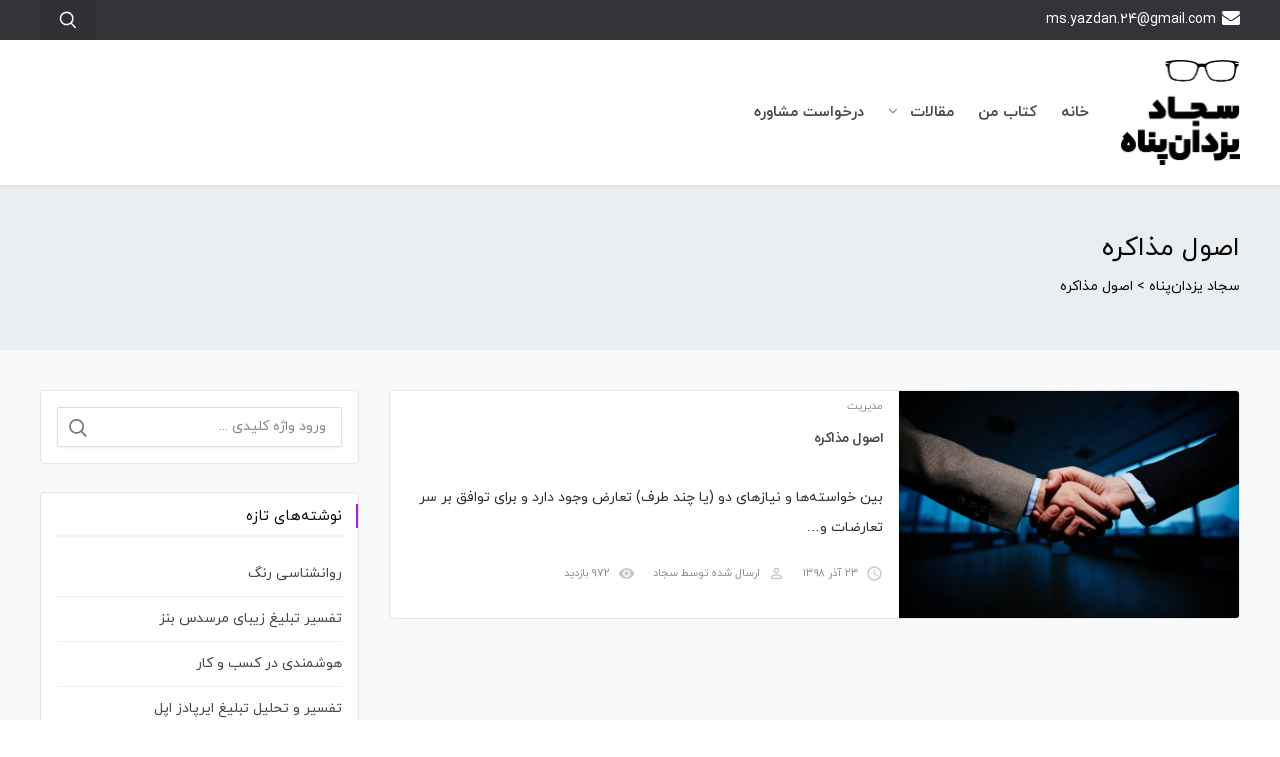

--- FILE ---
content_type: text/html; charset=UTF-8
request_url: http://msyazdan.ir/tag/%D8%A7%D8%B5%D9%88%D9%84-%D9%85%D8%B0%D8%A7%DA%A9%D8%B1%D9%87/
body_size: 12443
content:
 <!DOCTYPE html>
<html itemscope itemtype="http://schema.org/WebPage" dir="rtl" lang="fa-IR">
<head>
	<meta charset="UTF-8">
	<meta name="viewport" content="width=device-width, initial-scale=1.0, maximum-scale=1.0, user-scalable=no" />
	<link rel="profile" href="http://gmpg.org/xfn/11">
	<link rel="pingback" href="http://msyazdan.ir/xmlrpc.php">

					<script>document.documentElement.className = document.documentElement.className + ' yes-js js_active js'</script>
			
	<!-- This site is optimized with the Yoast SEO plugin v14.9 - https://yoast.com/wordpress/plugins/seo/ -->
	<title>بایگانی‌های اصول مذاکره - سجاد یزدان‌پناه</title>
	<meta name="robots" content="index, follow, max-snippet:-1, max-image-preview:large, max-video-preview:-1" />
	<link rel="canonical" href="http://msyazdan.ir/tag/اصول-مذاکره/" />
	<meta property="og:locale" content="fa_IR" />
	<meta property="og:type" content="article" />
	<meta property="og:title" content="بایگانی‌های اصول مذاکره - سجاد یزدان‌پناه" />
	<meta property="og:url" content="http://msyazdan.ir/tag/اصول-مذاکره/" />
	<meta property="og:site_name" content="سجاد یزدان‌پناه" />
	<meta name="twitter:card" content="summary_large_image" />
	<script type="application/ld+json" class="yoast-schema-graph">{"@context":"https://schema.org","@graph":[{"@type":["Person","Organization"],"@id":"http://msyazdan.ir/#/schema/person/4fb8e4c1bdcfb046c7a379085c936145","name":"\u0633\u062c\u0627\u062f","image":{"@type":"ImageObject","@id":"http://msyazdan.ir/#personlogo","inLanguage":"fa-IR","url":"http://2.gravatar.com/avatar/5c03f8f5ffef98af839c1d6570c40782?s=96&d=mm&r=g","caption":"\u0633\u062c\u0627\u062f"},"logo":{"@id":"http://msyazdan.ir/#personlogo"},"description":"\u0645\u0634\u0627\u0648\u0631 \u0628\u0627\u0632\u0627\u0631\u06cc\u0627\u0628\u06cc \u0648 \u0627\u0633\u062a\u0631\u0627\u062a\u0698\u06cc\u0633\u062a \u0628\u0631\u0646\u062f"},{"@type":"WebSite","@id":"http://msyazdan.ir/#website","url":"http://msyazdan.ir/","name":"\u0633\u062c\u0627\u062f \u06cc\u0632\u062f\u0627\u0646\u200c\u067e\u0646\u0627\u0647","description":"\u0645\u062f\u0631\u0633 \u0648 \u0645\u0634\u0627\u0648\u0631 \u0628\u0627\u0632\u0627\u0631\u06cc\u0627\u0628\u06cc \u0648 \u062a\u0628\u0644\u06cc\u063a\u0627\u062a","publisher":{"@id":"http://msyazdan.ir/#/schema/person/4fb8e4c1bdcfb046c7a379085c936145"},"potentialAction":[{"@type":"SearchAction","target":"http://msyazdan.ir/?s={search_term_string}","query-input":"required name=search_term_string"}],"inLanguage":"fa-IR"},{"@type":"CollectionPage","@id":"http://msyazdan.ir/tag/%d8%a7%d8%b5%d9%88%d9%84-%d9%85%d8%b0%d8%a7%da%a9%d8%b1%d9%87/#webpage","url":"http://msyazdan.ir/tag/%d8%a7%d8%b5%d9%88%d9%84-%d9%85%d8%b0%d8%a7%da%a9%d8%b1%d9%87/","name":"\u0628\u0627\u06cc\u06af\u0627\u0646\u06cc\u200c\u0647\u0627\u06cc \u0627\u0635\u0648\u0644 \u0645\u0630\u0627\u06a9\u0631\u0647 - \u0633\u062c\u0627\u062f \u06cc\u0632\u062f\u0627\u0646\u200c\u067e\u0646\u0627\u0647","isPartOf":{"@id":"http://msyazdan.ir/#website"},"inLanguage":"fa-IR","potentialAction":[{"@type":"ReadAction","target":["http://msyazdan.ir/tag/%d8%a7%d8%b5%d9%88%d9%84-%d9%85%d8%b0%d8%a7%da%a9%d8%b1%d9%87/"]}]}]}</script>
	<!-- / Yoast SEO plugin. -->


<link rel='dns-prefetch' href='//s.w.org' />
<link rel="alternate" type="application/rss+xml" title="سجاد یزدان‌پناه &raquo; خوراک" href="http://msyazdan.ir/feed/" />
<link rel="alternate" type="application/rss+xml" title="سجاد یزدان‌پناه &raquo; خوراک دیدگاه‌ها" href="http://msyazdan.ir/comments/feed/" />
<link rel="alternate" type="application/rss+xml" title="سجاد یزدان‌پناه &raquo; اصول مذاکره خوراک برچسب" href="http://msyazdan.ir/tag/%d8%a7%d8%b5%d9%88%d9%84-%d9%85%d8%b0%d8%a7%da%a9%d8%b1%d9%87/feed/" />
		<script type="text/javascript">
			window._wpemojiSettings = {"baseUrl":"https:\/\/s.w.org\/images\/core\/emoji\/12.0.0-1\/72x72\/","ext":".png","svgUrl":"https:\/\/s.w.org\/images\/core\/emoji\/12.0.0-1\/svg\/","svgExt":".svg","source":{"concatemoji":"http:\/\/msyazdan.ir\/wp-includes\/js\/wp-emoji-release.min.js?ver=5.4.18"}};
			/*! This file is auto-generated */
			!function(e,a,t){var n,r,o,i=a.createElement("canvas"),p=i.getContext&&i.getContext("2d");function s(e,t){var a=String.fromCharCode;p.clearRect(0,0,i.width,i.height),p.fillText(a.apply(this,e),0,0);e=i.toDataURL();return p.clearRect(0,0,i.width,i.height),p.fillText(a.apply(this,t),0,0),e===i.toDataURL()}function c(e){var t=a.createElement("script");t.src=e,t.defer=t.type="text/javascript",a.getElementsByTagName("head")[0].appendChild(t)}for(o=Array("flag","emoji"),t.supports={everything:!0,everythingExceptFlag:!0},r=0;r<o.length;r++)t.supports[o[r]]=function(e){if(!p||!p.fillText)return!1;switch(p.textBaseline="top",p.font="600 32px Arial",e){case"flag":return s([127987,65039,8205,9895,65039],[127987,65039,8203,9895,65039])?!1:!s([55356,56826,55356,56819],[55356,56826,8203,55356,56819])&&!s([55356,57332,56128,56423,56128,56418,56128,56421,56128,56430,56128,56423,56128,56447],[55356,57332,8203,56128,56423,8203,56128,56418,8203,56128,56421,8203,56128,56430,8203,56128,56423,8203,56128,56447]);case"emoji":return!s([55357,56424,55356,57342,8205,55358,56605,8205,55357,56424,55356,57340],[55357,56424,55356,57342,8203,55358,56605,8203,55357,56424,55356,57340])}return!1}(o[r]),t.supports.everything=t.supports.everything&&t.supports[o[r]],"flag"!==o[r]&&(t.supports.everythingExceptFlag=t.supports.everythingExceptFlag&&t.supports[o[r]]);t.supports.everythingExceptFlag=t.supports.everythingExceptFlag&&!t.supports.flag,t.DOMReady=!1,t.readyCallback=function(){t.DOMReady=!0},t.supports.everything||(n=function(){t.readyCallback()},a.addEventListener?(a.addEventListener("DOMContentLoaded",n,!1),e.addEventListener("load",n,!1)):(e.attachEvent("onload",n),a.attachEvent("onreadystatechange",function(){"complete"===a.readyState&&t.readyCallback()})),(n=t.source||{}).concatemoji?c(n.concatemoji):n.wpemoji&&n.twemoji&&(c(n.twemoji),c(n.wpemoji)))}(window,document,window._wpemojiSettings);
		</script>
		<style type="text/css">
img.wp-smiley,
img.emoji {
	display: inline !important;
	border: none !important;
	box-shadow: none !important;
	height: 1em !important;
	width: 1em !important;
	margin: 0 .07em !important;
	vertical-align: -0.1em !important;
	background: none !important;
	padding: 0 !important;
}
</style>
	<link rel='stylesheet' id='studiare-style-css'  href='http://msyazdan.ir/wp-content/themes/studiare/style.css?ver=5.4.18' type='text/css' media='all' />
<style id='studiare-style-inline-css' type='text/css'>

		/* Header Settings */
        .site-header {
            min-height: 40px;
        }

        .site-header .site-logo .studiare-logo-wrap img {
			max-width: 119px;
		}

        .site-header .site-logo .studiare-logo-wrap {
			padding-top: 10px;
			padding-right: 0;
			padding-bottom: 10px;
			padding-left: 20px;
		}

		
</style>
<link rel='stylesheet' id='font-awesome-pro-css'  href='http://msyazdan.ir/wp-content/themes/studiare/assets/css/fontawesome.min.css?ver=5.4.18' type='text/css' media='all' />
<link rel='stylesheet' id='font-awesome-free-css'  href='http://msyazdan.ir/wp-content/themes/studiare/assets/css/font-awesome.min.css?ver=5.4.18' type='text/css' media='all' />
<link rel='stylesheet' id='wp-block-library-rtl-css'  href='http://msyazdan.ir/wp-includes/css/dist/block-library/style-rtl.min.css?ver=5.4.18' type='text/css' media='all' />
<link rel='stylesheet' id='wc-block-style-rtl-css'  href='http://msyazdan.ir/wp-content/plugins/woocommerce/packages/woocommerce-blocks/build/style-rtl.css?ver=2.5.16' type='text/css' media='all' />
<link rel='stylesheet' id='contact-form-7-css'  href='http://msyazdan.ir/wp-content/plugins/contact-form-7/includes/css/styles.css?ver=5.2.2' type='text/css' media='all' />
<link rel='stylesheet' id='contact-form-7-rtl-css'  href='http://msyazdan.ir/wp-content/plugins/contact-form-7/includes/css/styles-rtl.css?ver=5.2.2' type='text/css' media='all' />
<link rel='stylesheet' id='ims-fme-ssc-custom-css'  href='http://msyazdan.ir/wp-content/plugins/import-spreadsheets-from-microsoft-excel/css/custom_plugin.css?ver=5.4.18' type='text/css' media='all' />
<style id='woocommerce-inline-inline-css' type='text/css'>
.woocommerce form .form-row .required { visibility: visible; }
</style>
<link rel='stylesheet' id='dgwt-wcas-style-css'  href='http://msyazdan.ir/wp-content/plugins/ajax-search-for-woocommerce/assets/css/style.min.css?ver=1.7.2' type='text/css' media='all' />
<link rel='stylesheet' id='woocommerce_prettyPhoto_css-rtl-css'  href='//msyazdan.ir/wp-content/plugins/woocommerce/assets/css/prettyPhoto-rtl.css?ver=5.4.18' type='text/css' media='all' />
<link rel='stylesheet' id='jquery-selectBox-css'  href='http://msyazdan.ir/wp-content/plugins/yith-woocommerce-wishlist/assets/css/jquery.selectBox.css?ver=1.2.0' type='text/css' media='all' />
<link rel='stylesheet' id='studiare-main-css'  href='http://msyazdan.ir/wp-content/themes/studiare/assets/css/studiare.css?ver=5.4.0' type='text/css' media='all' />
<link rel='stylesheet' id='msl-main-css'  href='http://msyazdan.ir/wp-content/plugins/master-slider/public/assets/css/masterslider.main.css?ver=3.6.2' type='text/css' media='all' />
<link rel='stylesheet' id='msl-custom-css'  href='http://msyazdan.ir/wp-content/uploads/master-slider/custom.css?ver=2.5' type='text/css' media='all' />
<link rel='stylesheet' id='woo-wallet-style-rtl-css'  href='http://msyazdan.ir/wp-content/plugins/woo-wallet/assets/css/frontend-rtl.css?ver=1.3.16' type='text/css' media='all' />
<link rel='stylesheet' id='prdctfltr-css'  href='http://msyazdan.ir/wp-content/plugins/prdctfltr/includes/css/style-rtl.min.css?ver=7.2.7' type='text/css' media='all' />
<script type='text/javascript' src='http://msyazdan.ir/wp-includes/js/jquery/jquery.js?ver=1.12.4-wp'></script>
<script type='text/javascript' src='http://msyazdan.ir/wp-includes/js/jquery/jquery-migrate.min.js?ver=1.4.1'></script>
<script type='text/javascript' src='http://msyazdan.ir/wp-content/plugins/woocommerce/assets/js/jquery-blockui/jquery.blockUI.min.js?ver=2.70'></script>
<script type='text/javascript'>
/* <![CDATA[ */
var wc_add_to_cart_params = {"ajax_url":"\/wp-admin\/admin-ajax.php","wc_ajax_url":"\/?wc-ajax=%%endpoint%%","i18n_view_cart":"\u0645\u0634\u0627\u0647\u062f\u0647 \u0633\u0628\u062f \u062e\u0631\u06cc\u062f","cart_url":"http:\/\/msyazdan.ir\/cart\/","is_cart":"","cart_redirect_after_add":"no"};
/* ]]> */
</script>
<script type='text/javascript' src='http://msyazdan.ir/wp-content/plugins/woocommerce/assets/js/frontend/add-to-cart.min.js?ver=4.1.4'></script>
<script type='text/javascript' src='http://msyazdan.ir/wp-content/plugins/js_composer/assets/js/vendors/woocommerce-add-to-cart.js?ver=6.2.0'></script>
<link rel='https://api.w.org/' href='http://msyazdan.ir/wp-json/' />
<link rel="EditURI" type="application/rsd+xml" title="RSD" href="http://msyazdan.ir/xmlrpc.php?rsd" />
<link rel="wlwmanifest" type="application/wlwmanifest+xml" href="http://msyazdan.ir/wp-includes/wlwmanifest.xml" /> 
<link rel="stylesheet" href="http://msyazdan.ir/wp-content/themes/studiare/rtl.css" type="text/css" media="screen" /><meta name="generator" content="WordPress 5.4.18" />
<meta name="generator" content="WooCommerce 4.1.4" />
<script>var ms_grabbing_curosr = 'http://msyazdan.ir/wp-content/plugins/master-slider/public/assets/css/common/grabbing.cur', ms_grab_curosr = 'http://msyazdan.ir/wp-content/plugins/master-slider/public/assets/css/common/grab.cur';</script>
<meta name="generator" content="MasterSlider 3.6.2 - Responsive Touch Image Slider | avt.li/msf" />
<style type="text/css">.dgwt-wcas-ico-magnifier,.dgwt-wcas-ico-magnifier-handler{max-width:20px}.dgwt-wcas-search-wrapp{max-width:600px}.dgwt-wcas-search-wrapp .dgwt-wcas-sf-wrapp .dgwt-wcas-search-submit::before{border-color:transparent #ed3667}.dgwt-wcas-search-wrapp .dgwt-wcas-sf-wrapp .dgwt-wcas-search-submit:hover::before,.dgwt-wcas-search-wrapp .dgwt-wcas-sf-wrapp .dgwt-wcas-search-submit:focus::before{border-right-color:#ed3667}.dgwt-wcas-search-wrapp .dgwt-wcas-sf-wrapp .dgwt-wcas-search-submit,.dgwt-wcas-om-bar .dgwt-wcas-om-return{background-color:#ed3667}.dgwt-wcas-search-wrapp .dgwt-wcas-ico-magnifier,.dgwt-wcas-om-bar .dgwt-wcas-om-return svg path{}.dgwt-wcas-search-wrapp .dgwt-wcas-sf-wrapp .dgwt-wcas-search-submit::before{border-color:transparent #ed3667}.dgwt-wcas-search-wrapp .dgwt-wcas-sf-wrapp .dgwt-wcas-search-submit:hover::before,.dgwt-wcas-search-wrapp .dgwt-wcas-sf-wrapp .dgwt-wcas-search-submit:focus::before{border-right-color:#ed3667}.dgwt-wcas-search-wrapp .dgwt-wcas-sf-wrapp .dgwt-wcas-search-submit{background-color:#ed3667}.dgwt-wcas-search-wrapp .dgwt-wcas-ico-magnifier{}</style>	<noscript><style>.woocommerce-product-gallery{ opacity: 1 !important; }</style></noscript>
	<style type="text/css">.recentcomments a{display:inline !important;padding:0 !important;margin:0 !important;}</style><meta name="generator" content="Powered by WPBakery Page Builder - drag and drop page builder for WordPress."/>
<link rel="icon" href="http://msyazdan.ir/wp-content/uploads/2020/05/cropped-nemad_2-01-32x32.png" sizes="32x32" />
<link rel="icon" href="http://msyazdan.ir/wp-content/uploads/2020/05/cropped-nemad_2-01-192x192.png" sizes="192x192" />
<link rel="apple-touch-icon" href="http://msyazdan.ir/wp-content/uploads/2020/05/cropped-nemad_2-01-180x180.png" />
<meta name="msapplication-TileImage" content="http://msyazdan.ir/wp-content/uploads/2020/05/cropped-nemad_2-01-270x270.png" />
<meta name="generator" content="Product Filter for WooCommerce"/><style type="text/css" title="dynamic-css" class="options-output">.page-title .h2, .woocommerce-breadcrumb, .breadcrumbs, .woocommerce-breadcrumb a, .breadcrumbs a{color:#0a0909;}.page-title{background-color:#ebeef1;}.top-bar{background-color:#353338;}.categories-menu-link, .categories-menu-navigation:before, .categories-menu-navigation>ul>li, .categories-menu-navigation>ul>li>a{background-color:#505358;}.categories-menu-navigation>ul>li>a:hover, .categories-menu-navigation>ul>li.active>a, .categories-menu-navigation[data-action=hover]>ul>li:hover>a, .categories-menu-navigation{background-color:#404348;}.comment-content a, a.testimonial-video .fal, .sidebar-widgets-wrapper .widget_nav_menu ul li.current-menu-item a, .button_download .link-not, .amarbox i, .highlight, .woocommerce-MyAccount-navigation>ul li.woocommerce-MyAccount-navigation-link--woo-wallet a::before , body.woocommerce-account ul li.woocommerce-MyAccount-navigation-link--purchased-products a:before, .pricing-table .pricing-price, .course-section .panel-group .course-panel-heading:hover .panel-heading-left .course-lesson-icon i, .course-section .panel-group .course-panel-heading.active .panel-heading-left .course-lesson-icon i, .countdown-timer-holder.standard .countdown-unit .number, .studiare-event-item .studiare-event-item-holder .event-inner-content .event-meta .event-meta-piece i, .event-single-main .event-meta-info .box-content .icon, .countdown-amount, .products .course-item .course-item-inner .course-content-holder .course-content-bottom .course-price, .woocommerce-account .woocommerce-MyAccount-navigation ul li:before, .product_list_widget li > .amount, .product_list_widget li ins .amount, .amarboxim h3{color:#ac1de0;}.site-header-inner span.digits-login-modal, .footer-widgets .widget-title:before, .blog-posts .row>div.first-post a .blog-posts-inner .category ul li:before, .blog-posts .row>div a:hover:after, .button_download .link-not:hover, .box_download span, .box_help span, .sidebar-widgets-wrapper .widget_nav_menu ul li:hover:before, .amarleft, .sk-cube-grid .sk-cube, .login-user:before, .user-info-MyAccount, .main-sidebar-holder .widget .widget-title:before, .page-pagination > span, .btn-filled, .top-bar-cart .dropdown-cart .woocommerce-mini-cart__buttons a:first-child, input[type=button], input[type=reset], input[type=submit], .button, .button-secondary, .woocommerce_message .button, .woocommerce-message .button, .studiare-social-links.rounded li a.custom:hover, ul.page-numbers .page-numbers.current, ul.page-numbers .page-numbers:hover, .page-numbers.studiare_wp_link_pages > .page-number, .studiare-event-item .studiare-event-item-holder .event-inner-content .date-holder .date:before, .studiare-event-item .studiare-event-item-holder .event-inner-content .date-holder .date:after, .product-reviews .product-review-title .inner:after, .product-reviews-stats .detailed-ratings .detailed-ratings-inner .course-rating .bar .bar-fill, .woocommerce .widget_price_filter .ui-slider .ui-slider-handle, .owl-dots .owl-dot.active span, .double-bounce1, .double-bounce2, .wmt-smart-tabs ul.wmt-tabs-header a:after, .wmt-pagination a.next-visible:hover, .wmt-pagination a.previous-visible:hover, .post-inner:hover a.read_more, .ltx-overlay-main-waves, .widget_categories ul li:hover:before, ul.product-categories li:hover:before, ul.product_list_widget li:hover:before, .widget_nav_menu ul li:hover:before, h4.article-box-title:before{background-color:#ac1de0;}.button_download .link-not, ul.menu .emallshop-megamenu-wrapper, .studiare-social-links.rounded li a.custom:hover, .studiare-event-item .studiare-event-item-holder .event-inner-content .date-holder .date{border-color:#ac1de0;}.studiare-navigation ul.menu li.emallshop-megamenu-menu:before{border-bottom-color:#ac1de0;}a:hover, .product-single-content a, .blog-loop-inner.post-single .entry-content a, .article_related ul li:hover h6, .top-bar-cart .dropdown-cart .cart-item-content .product-title:hover, .btn-border, .studiare-navigation ul.menu li.current_page_item>a, .studiare-navigation ul.menu li.current-menu-ancestor>a, .studiare-navigation ul.menu li.current-menu-parent>a, .studiare-navigation ul.menu li.current-menu-item>a, .studiare-navigation .menu>ul li.current_page_item>a, .studiare-navigation .menu>ul li.current-menu-ancestor>a, .studiare-navigation .menu>ul li.current-menu-parent>a, .studiare-navigation .menu>ul li.current-menu-item>a .event-single-side a.event_register_submit, .event_register_submit, .cart-page-inner .woocommerce-cart-form td.actions .button_update_cart, .cart-collaterals .shop_table tr.shipping .button, .btn-link, .course-section .panel-group .panel-content a, .cart-collaterals .shop_table tr.shipping .shipping-calculator-button, .not-found .not-found-icon-wrapper .error-page, .products .course-item .course-item-inner .course-content-holder .course-content-main .course-rating-teacher .course-loop-teacher, .product-single-main .product-single-top-part .before-gallery-unit .icon, .bbpress #bbpress-forums .bbp-author-name, .blog-loop-inner .post.sticky .entry-title a, .page .commentlist .comment .reply .comment-reply-link, .single-post .commentlist .comment .reply .comment-reply-link, .page .commentlist .comment .vcard .fn a:hover, .single-post .commentlist .comment .vcard .fn a:hover, .leading button{color:#ac1de0;}.mini-cart-opener .studiare-cart-number, .widget_tag_cloud .tag-cloud-link, .cart-top-bar .off-canvas-cart .cart-icon-link .studiare-cart-number, .off-canvas-navigation .off-canvas-cart .cart-icon-link .studiare-cart-number, .back-to-top:hover, .btn-border:hover, .event-single-side a.event_register_submit:hover, .event_register_submit:hover, .cart-page-inner .woocommerce-cart-form td.actions .button_update_cart:hover, .cart-collaterals .shop_table tr.shipping .button:hover, .course-section .panel-group .course-panel-heading .preview-button, .partners-logos .partner-logo-item .partner-logo-inner .hover-mask:after, .portfolio-entry .portfolio-entry-thumb .overlay-icon, .portfolio-list-cat ul li a.mixitup-control-active, .courses-holder .courses-top-bar .layout-switcher > a.active, .select2-container--default .select2-selection--single:hover, .select2-container--default.select2-container--open.select2-container--above .select2-selection--single, .select2-container--default.select2-container--open.select2-container--below .select2-selection--single{background-color:#ac1de0;}.btn-border, .event-single-side a.event_register_submit, .event_register_submit, .cart-page-inner .woocommerce-cart-form td.actions .button_update_cart, .cart-collaterals .shop_table tr.shipping .button, .portfolio-list-cat ul li a.mixitup-control-active, .courses-holder .courses-top-bar .layout-switcher > a.active, .select2-container--default .select2-selection--single:hover, .select2-container--default.select2-container--open.select2-container--above .select2-selection--single, .select2-container--default.select2-container--open.select2-container--below .select2-selection--single, .blog-loop-inner .post.sticky .entry-title a{border-color:#ac1de0;}body{font-family:iranyekan, sans-serif;line-height:30px;font-weight:normal;color:#303030;font-size:14px;}.studiare-navigation ul.menu>li>a, .studiare-navigation .menu>ul>li>a{font-family:iranyekan, sans-serif;line-height:24px;font-weight:700;font-size:15px;}.studiare-navigation ul.menu>li ul li>a, .studiare-navigation .menu>ul>li ul li>a{font-family:iranyekan, sans-serif;line-height:24px;font-weight:400;font-size:13px;}h1,.h1{font-family:iranyekan, sans-serif;line-height:30px;font-weight:400;color:#0a0909;font-size:26px;}h2,.h2{font-family:iranyekan, sans-serif;line-height:24px;font-weight:400;color:#0a0909;font-size:24px;}h3,.h3{font-family:iranyekan, sans-serif;line-height:22px;font-weight:400;color:#0a0909;font-size:22px;}h4,.h4{font-family:iranyekan, sans-serif;line-height:18px;font-weight:400;color:#0a0909;font-size:18px;}h5,.h5{font-family:iranyekan, sans-serif;line-height:18px;font-weight:400;color:#0a0909;font-size:18px;}h6,.h6{font-family:iranyekan, sans-serif;line-height:16px;font-weight:400;color:#000000;font-size:16px;}.site-footer, .ltx-overlay-black-waves{background-color:#353338;}#course-advice .advice .advice-inner{background-color:#fff;}</style><noscript><style> .wpb_animate_when_almost_visible { opacity: 1; }</style></noscript></head>
<body class="rtl archive tag tag-58 theme-studiare _masterslider _ms_version_3.6.2 woocommerce-no-js wpb-js-composer js-comp-ver-6.2.0 vc_responsive">

<div class="off-canvas-navigation">

            <div class="search-form-wrapper">
            <form role="search" method="get" class="search-form" action="http://msyazdan.ir/">
	<span class="screen-reader-text">جستجو برای:</span>
	<input type="search" class="search-field"
	       placeholder="ورود واژه کلیدی ..."
	       value="" name="s"
	       title="جستجو برای:" />
	<button type="submit" class="search-submit"><svg version="1.1" xmlns="http://www.w3.org/2000/svg" xmlns:xlink="http://www.w3.org/1999/xlink" x="0px" y="0px"
     viewBox="0 0 128 128" style="enable-background:new 0 0 128 128;" xml:space="preserve">
    <g>
        <path d="M82.348,77.986l19.25,19.25l-5.264,5.264l-19.25-21.055c-5.715,4.714-12.133,7.068-19.25,7.068
			c-8.624,0-16.017-3.083-22.183-9.249s-9.249-13.61-9.249-22.333s3.083-16.141,9.249-22.258C41.817,28.56,49.21,25.5,57.834,25.5
			c8.723,0,16.167,3.06,22.333,9.174c6.166,6.117,9.249,13.535,9.249,22.258C89.416,65.153,87.059,72.173,82.348,77.986z
			 M40.539,74.302c4.812,4.764,10.577,7.144,17.295,7.144c6.716,0,12.482-2.38,17.295-7.144c4.812-4.761,7.219-10.551,7.219-17.37
			c0-6.716-2.406-12.457-7.219-17.22c-4.812-4.761-10.579-7.144-17.295-7.144c-6.718,0-12.482,2.383-17.295,7.144
			c-4.812,4.763-7.219,10.504-7.219,17.22C33.32,63.751,35.727,69.541,40.539,74.302z"/>
    </g>
</svg>
</button>
</form>        </div>
    
	
	<div class="off-canvas-main">
		<nav class="menu-%d9%85%d9%86%d9%88-container"><ul id="menu-%d9%85%d9%86%d9%88" class="mobile-menu"><li id="menu-item-403" class="menu-item menu-item-type-post_type menu-item-object-page menu-item-home menu-item-403"><a href="http://msyazdan.ir/">خانه</a></li>
<li id="menu-item-690" class="menu-item menu-item-type-post_type menu-item-object-page menu-item-690"><a href="http://msyazdan.ir/rahe_kar/">کتاب من</a></li>
<li id="menu-item-66" class="menu-item menu-item-type-custom menu-item-object-custom menu-item-has-children menu-item-66"><a href="http://msyazdan.ir/category/article/">مقالات</a>
<ul class="sub-menu">
	<li id="menu-item-375" class="menu-item menu-item-type-taxonomy menu-item-object-category menu-item-375"><a href="http://msyazdan.ir/category/article/marketing/">مفاهیم بازاریابی</a></li>
	<li id="menu-item-376" class="menu-item menu-item-type-taxonomy menu-item-object-category menu-item-376"><a href="http://msyazdan.ir/category/article/digital_marketing/">دیجیتال مارکتینگ</a></li>
	<li id="menu-item-377" class="menu-item menu-item-type-taxonomy menu-item-object-category menu-item-377"><a href="http://msyazdan.ir/category/article/management/">مدیریت</a></li>
	<li id="menu-item-691" class="menu-item menu-item-type-taxonomy menu-item-object-category menu-item-691"><a href="http://msyazdan.ir/category/article/%d8%aa%d8%a8%d9%84%db%8c%d8%ba%d8%a7%d8%aa/">تبلیغات</a></li>
</ul>
</li>
<li id="menu-item-489" class="menu-item menu-item-type-post_type menu-item-object-page menu-item-489"><a href="http://msyazdan.ir/%d9%85%d8%b4%d8%a7%d9%88%d8%b1%d9%87-%d8%a8%d8%a7-%d9%85%d9%86/">درخواست مشاوره</a></li>
</ul></nav>	</div>

	        <footer class="off-canvas-footer">
            <ul class="studiare-social-links light"><li><a href="https://www.instagram.com/sajjad_yazdanpanah/" target="_blank" class="instagram" title="Instagram " rel="nofollow" ><i class="fa fa-instagram"></i></a></li><li><a href="http://t.me/sajjad_yazdan" target="_blank" class="custom" title="تلگرام " rel="nofollow" ><i class="fa fa-telegram"></i></a></li></ul>

&nbsp;        </footer>
    </div>

<div class="off-canvas-overlay"></div>

	<div class="video_popup_wrrapper">
	<div class="video_popup_overlay"></div>
		<div class="video_popup_inner"></div>
	</div>
<div class="wrap">

    	
	
        <div class="top-bar top-bar-color-light">
    <div class="container">
        <div class="row">
            <div class="top-bar-col">
                                    <ul class="top-bar-contact-info">
	                    	                                                <li><a href="mailto:ms.yazdan.24@gmail.com"><i class="fa fa-envelope"></i> ms.yazdan.24@gmail.com</a></li>
	                                        </ul>
                
			
				<div class="cart-top-bar">
									</div>
            </div>
            <div class="top-bar-col top-bar-right">
                <div class="top-bar-links">

    
			<div class="top-bar-search">
			<a href="#" class="search-form-opener">
				<span class="search-icon">
                    <svg version="1.1" xmlns="http://www.w3.org/2000/svg" xmlns:xlink="http://www.w3.org/1999/xlink" x="0px" y="0px"
     viewBox="0 0 128 128" style="enable-background:new 0 0 128 128;" xml:space="preserve">
    <g>
        <path d="M82.348,77.986l19.25,19.25l-5.264,5.264l-19.25-21.055c-5.715,4.714-12.133,7.068-19.25,7.068
			c-8.624,0-16.017-3.083-22.183-9.249s-9.249-13.61-9.249-22.333s3.083-16.141,9.249-22.258C41.817,28.56,49.21,25.5,57.834,25.5
			c8.723,0,16.167,3.06,22.333,9.174c6.166,6.117,9.249,13.535,9.249,22.258C89.416,65.153,87.059,72.173,82.348,77.986z
			 M40.539,74.302c4.812,4.764,10.577,7.144,17.295,7.144c6.716,0,12.482-2.38,17.295-7.144c4.812-4.761,7.219-10.551,7.219-17.37
			c0-6.716-2.406-12.457-7.219-17.22c-4.812-4.761-10.579-7.144-17.295-7.144c-6.718,0-12.482,2.383-17.295,7.144
			c-4.812,4.763-7.219,10.504-7.219,17.22C33.32,63.751,35.727,69.541,40.539,74.302z"/>
    </g>
</svg>
                </span>
				<span class="close-icon">
                    <svg version="1.1" xmlns="http://www.w3.org/2000/svg" xmlns:xlink="http://www.w3.org/1999/xlink" x="0px" y="0px"
     viewBox="0 0 128 128" style="enable-background:new 0 0 128 128;" xml:space="preserve">
	<g><path d="M101.682,32.206L69.887,64l31.795,31.794l-5.887,5.888L64,69.888l-31.794,31.794l-5.888-5.888L58.112,64
			L26.318,32.206l5.888-5.888L64,58.112l31.794-31.794L101.682,32.206z"/></g>
</svg>                </span>
			</a>
		</div>
	
    
</div>
            </div>
        </div>
    </div>
</div>
        <header class="site-header cdb-header-fixed">

    <div class="container">
        <div class="site-header-inner">

            <div class="navigation-left">

                <div class="site-logo">
                    <div class="studiare-logo-wrap">
                        <a href="http://msyazdan.ir/" class="studiare-logo studiare-main-logo" rel="home">
                            <img src="http://msyazdan.ir/wp-content/uploads/2020/05/icon.png" alt="سجاد یزدان‌پناه">
                        </a>
                    </div>
                </div>

                <div class="site-navigation studiare-navigation" role="navigation">
	                <ul id="menu-%d9%85%d9%86%d9%88-1" class="menu"><li class="menu-item menu-item-type-post_type menu-item-object-page menu-item-home menu-item-403"><a href="http://msyazdan.ir/">خانه</a></li>
<li class="menu-item menu-item-type-post_type menu-item-object-page menu-item-690"><a href="http://msyazdan.ir/rahe_kar/">کتاب من</a></li>
<li class="menu-item menu-item-type-custom menu-item-object-custom menu-item-has-children menu-item-66 emallshop-dropdown-menu"><a href="http://msyazdan.ir/category/article/">مقالات <span class="caret-arrow"></span></a>
<ul class="sub-menu">
	<li class="menu-item menu-item-type-taxonomy menu-item-object-category menu-item-375 emallshop-dropdown-submenu"><a href="http://msyazdan.ir/category/article/marketing/">مفاهیم بازاریابی</a></li>
	<li class="menu-item menu-item-type-taxonomy menu-item-object-category menu-item-376 emallshop-dropdown-submenu"><a href="http://msyazdan.ir/category/article/digital_marketing/">دیجیتال مارکتینگ</a></li>
	<li class="menu-item menu-item-type-taxonomy menu-item-object-category menu-item-377 emallshop-dropdown-submenu"><a href="http://msyazdan.ir/category/article/management/">مدیریت</a></li>
	<li class="menu-item menu-item-type-taxonomy menu-item-object-category menu-item-691 emallshop-dropdown-submenu"><a href="http://msyazdan.ir/category/article/%d8%aa%d8%a8%d9%84%db%8c%d8%ba%d8%a7%d8%aa/">تبلیغات</a></li>
</ul>
</li>
<li class="menu-item menu-item-type-post_type menu-item-object-page menu-item-489"><a href="http://msyazdan.ir/%d9%85%d8%b4%d8%a7%d9%88%d8%b1%d9%87-%d8%a8%d8%a7-%d9%85%d9%86/">درخواست مشاوره</a></li>
</ul>                </div>

            </div>

            
            <a href="#" class="mobile-nav-toggle">
                <span class="the-icon"></span>
            </a>

        </div>

                    <div class="site-search-wrapper">
                <form method="get" class="search-form" action="http://msyazdan.ir/">
                    <input type="search" class="search-input" placeholder="جستجوی دوره، استاد، مطالب و ..." value="" name="s">
                    <button type="submit" class="submit">
                        <svg version="1.1" xmlns="http://www.w3.org/2000/svg" xmlns:xlink="http://www.w3.org/1999/xlink" x="0px" y="0px"
     viewBox="0 0 128 128" style="enable-background:new 0 0 128 128;" xml:space="preserve">
    <g>
        <path d="M82.348,77.986l19.25,19.25l-5.264,5.264l-19.25-21.055c-5.715,4.714-12.133,7.068-19.25,7.068
			c-8.624,0-16.017-3.083-22.183-9.249s-9.249-13.61-9.249-22.333s3.083-16.141,9.249-22.258C41.817,28.56,49.21,25.5,57.834,25.5
			c8.723,0,16.167,3.06,22.333,9.174c6.166,6.117,9.249,13.535,9.249,22.258C89.416,65.153,87.059,72.173,82.348,77.986z
			 M40.539,74.302c4.812,4.764,10.577,7.144,17.295,7.144c6.716,0,12.482-2.38,17.295-7.144c4.812-4.761,7.219-10.551,7.219-17.37
			c0-6.716-2.406-12.457-7.219-17.22c-4.812-4.761-10.579-7.144-17.295-7.144c-6.718,0-12.482,2.383-17.295,7.144
			c-4.812,4.763-7.219,10.504-7.219,17.22C33.32,63.751,35.727,69.541,40.539,74.302z"/>
    </g>
</svg>
                    </button>
                </form>
            </div>
            </div>
</header>

    <div class="search-capture-click"></div>
            <div class="page-title">


        <div class="container">
			                                    <h1 class="h2">اصول مذاکره</h1>
                            
	                    <div class="breadcrumbs">
		        <!-- Breadcrumb NavXT 6.5.0 -->
<span property="itemListElement" typeof="ListItem"><a property="item" typeof="WebPage" title="Go to سجاد یزدان‌پناه." href="http://msyazdan.ir" class="home" ><span property="name">سجاد یزدان‌پناه</span></a><meta property="position" content="1"></span> &gt; <span property="itemListElement" typeof="ListItem"><span property="name" class="archive taxonomy post_tag current-item">اصول مذاکره</span><meta property="url" content="http://msyazdan.ir/tag/%d8%a7%d8%b5%d9%88%d9%84-%d9%85%d8%b0%d8%a7%da%a9%d8%b1%d9%87/"><meta property="position" content="2"></span>            </div>
                </div>


    </div>
	
		
<div class="main-page-content default-margin" id="content">

	<div class="site-content-inner container" role="main">

		<div class="blog-archive has-sidebar sidebar-right">

            <div class="blog-main-loop">
				            <div class="blog-loop-inner blog-masonry blog-loop-view-list">

	<div id="post-311" class="post-311 post type-post status-publish format-standard has-post-thumbnail hentry category-management tag-58 tag-61 tag-62 tag--batna tag-57">
    <div class="post-inner">

                    <div class="post-thumbnail">
                <a href="http://msyazdan.ir/%d8%a7%d8%b5%d9%88%d9%84-%d9%85%d8%b0%d8%a7%da%a9%d8%b1%d9%87/">
                    <img width="2400" height="1600" src="http://msyazdan.ir/wp-content/uploads/2019/12/O6CIH301.jpg" class="img-fluid wp-post-image" alt="" srcset="http://msyazdan.ir/wp-content/uploads/2019/12/O6CIH301.jpg 2400w, http://msyazdan.ir/wp-content/uploads/2019/12/O6CIH301-300x200.jpg 300w, http://msyazdan.ir/wp-content/uploads/2019/12/O6CIH301-1024x683.jpg 1024w, http://msyazdan.ir/wp-content/uploads/2019/12/O6CIH301-768x512.jpg 768w, http://msyazdan.ir/wp-content/uploads/2019/12/O6CIH301-1536x1024.jpg 1536w, http://msyazdan.ir/wp-content/uploads/2019/12/O6CIH301-2048x1365.jpg 2048w, http://msyazdan.ir/wp-content/uploads/2019/12/O6CIH301-820x548.jpg 820w, http://msyazdan.ir/wp-content/uploads/2019/12/O6CIH301-600x400.jpg 600w, http://msyazdan.ir/wp-content/uploads/2019/12/O6CIH301-64x43.jpg 64w" sizes="(max-width: 2400px) 100vw, 2400px" />                </a>
            </div>
        
        <div class="post-content">
            <div class="post-meta post-category">
	            <a href="http://msyazdan.ir/category/article/management/">مدیریت</a>            </div>
            <h4 class="entry-title"><a href="http://msyazdan.ir/%d8%a7%d8%b5%d9%88%d9%84-%d9%85%d8%b0%d8%a7%da%a9%d8%b1%d9%87/">اصول مذاکره</a></h4>
	        <div class="the-excerpt">
		        <p>بین خواسته‌ها و نیازهای دو (یا چند طرف) تعارض وجود دارد و برای توافق بر سر تعارضات و&#8230;</p>
            </div>
            <div class="post-meta date">
                <span>
                    <i class="material-icons">access_time</i>
                    <a href="http://msyazdan.ir/%d8%a7%d8%b5%d9%88%d9%84-%d9%85%d8%b0%d8%a7%da%a9%d8%b1%d9%87/">۲۳ آذر ۱۳۹۸</a>
                </span>
            </div>
            <div class="post-meta author">
                <i class="material-icons">perm_identity</i>
	            ارسال شده توسط                <a href="http://msyazdan.ir/author/sajjad/" rel="author">سجاد</a>
            </div>
			
			<div class="post-meta author">
                <i class="material-icons">visibility</i>
	            972 بازدید            </div>
        </div>
    </div>
</div>
</div>

            </div> <!-- end .blog-main-loop -->

                            <aside class="main-sidebar-holder sticky-sidebar">
				<div class="theiaStickySidebar">
                    <div class="sidebar-widgets-wrapper">
	<div id="search-2" class="widget widget_search"><form role="search" method="get" class="search-form" action="http://msyazdan.ir/">
	<span class="screen-reader-text">جستجو برای:</span>
	<input type="search" class="search-field"
	       placeholder="ورود واژه کلیدی ..."
	       value="" name="s"
	       title="جستجو برای:" />
	<button type="submit" class="search-submit"><svg version="1.1" xmlns="http://www.w3.org/2000/svg" xmlns:xlink="http://www.w3.org/1999/xlink" x="0px" y="0px"
     viewBox="0 0 128 128" style="enable-background:new 0 0 128 128;" xml:space="preserve">
    <g>
        <path d="M82.348,77.986l19.25,19.25l-5.264,5.264l-19.25-21.055c-5.715,4.714-12.133,7.068-19.25,7.068
			c-8.624,0-16.017-3.083-22.183-9.249s-9.249-13.61-9.249-22.333s3.083-16.141,9.249-22.258C41.817,28.56,49.21,25.5,57.834,25.5
			c8.723,0,16.167,3.06,22.333,9.174c6.166,6.117,9.249,13.535,9.249,22.258C89.416,65.153,87.059,72.173,82.348,77.986z
			 M40.539,74.302c4.812,4.764,10.577,7.144,17.295,7.144c6.716,0,12.482-2.38,17.295-7.144c4.812-4.761,7.219-10.551,7.219-17.37
			c0-6.716-2.406-12.457-7.219-17.22c-4.812-4.761-10.579-7.144-17.295-7.144c-6.718,0-12.482,2.383-17.295,7.144
			c-4.812,4.763-7.219,10.504-7.219,17.22C33.32,63.751,35.727,69.541,40.539,74.302z"/>
    </g>
</svg>
</button>
</form></div>		<div id="recent-posts-2" class="widget widget_recent_entries">		<h5 class="widget-title">نوشته‌های تازه</h5>		<ul>
											<li>
					<a href="http://msyazdan.ir/color_psychology/">روانشناسی رنگ‌</a>
									</li>
											<li>
					<a href="http://msyazdan.ir/%d8%aa%d9%81%d8%b3%db%8c%d8%b1-%d8%aa%d8%a8%d9%84%db%8c%d8%ba-%d8%b2%db%8c%d8%a8%d8%a7%db%8c-%d9%85%d8%b1%d8%b3%d8%af%d8%b3-%d8%a8%d9%86%d8%b2/">تفسیر تبلیغ زیبای مرسدس بنز</a>
									</li>
											<li>
					<a href="http://msyazdan.ir/%d9%87%d9%88%d8%b4%d9%85%d9%86%d8%af%db%8c-%d8%af%d8%b1-%da%a9%d8%b3%d8%a8-%d9%88-%da%a9%d8%a7%d8%b1/">هوشمندی در کسب و کار</a>
									</li>
											<li>
					<a href="http://msyazdan.ir/%d8%aa%d9%81%d8%b3%db%8c%d8%b1-%d9%88-%d8%aa%d8%ad%d9%84%db%8c%d9%84-%d8%aa%d8%a8%d9%84%db%8c%d8%ba-%d8%a7%db%8c%d8%b1%d9%be%d8%a7%d8%af%d8%b2-%d8%a7%d9%be%d9%84/">تفسیر و تحلیل تبلیغ ایرپادز اپل</a>
									</li>
											<li>
					<a href="http://msyazdan.ir/%d8%ae%d9%84%d8%a7%d9%82-%d9%85%d8%ab%d9%84-%d8%a7%d9%be%d9%84/">خلاق مثل اپل</a>
									</li>
					</ul>
		</div><div id="categories-3" class="widget widget_categories"><h5 class="widget-title">دسته‌ها</h5>		<ul>
				<li class="cat-item cat-item-68"><a href="http://msyazdan.ir/category/podcast/">پادکست</a>
</li>
	<li class="cat-item cat-item-70"><a href="http://msyazdan.ir/category/%d9%85%d8%b9%d8%b1%d9%81%db%8c-%da%a9%d8%aa%d8%a7%d8%a8/">معرفی کتاب</a>
</li>
	<li class="cat-item cat-item-56"><a href="http://msyazdan.ir/category/article/">مقالات</a>
<ul class='children'>
	<li class="cat-item cat-item-96"><a href="http://msyazdan.ir/category/article/%d8%a8%d8%b1%d9%86%d8%af%db%8c%d9%86%da%af/">برندینگ</a>
</li>
	<li class="cat-item cat-item-71"><a href="http://msyazdan.ir/category/article/%d8%aa%d8%a8%d9%84%db%8c%d8%ba%d8%a7%d8%aa/">تبلیغات</a>
</li>
	<li class="cat-item cat-item-1"><a href="http://msyazdan.ir/category/article/digital_marketing/">دیجیتال مارکتینگ</a>
</li>
	<li class="cat-item cat-item-36"><a href="http://msyazdan.ir/category/article/management/">مدیریت</a>
</li>
	<li class="cat-item cat-item-2"><a href="http://msyazdan.ir/category/article/marketing/">مفاهیم بازاریابی</a>
</li>
</ul>
</li>
		</ul>
			</div><div id="recent-comments-2" class="widget widget_recent_comments"><h5 class="widget-title">آخرین دیدگاه‌ها</h5><ul id="recentcomments"><li class="recentcomments"><span class="comment-author-link"><a href='https://asb-media.info' rel='external nofollow ugc' class='url'>News</a></span> در <a href="http://msyazdan.ir/%d8%aa%d8%ad%d9%82%db%8c%d9%82%d8%a7%d8%aa-%d8%a8%d8%a7%d8%b2%d8%a7%d8%b1/#comment-190">منابع و ابزارهای تحقیقات بازاریابی در بستر وب</a></li></ul></div></div>
				</div>
                </aside>
            
        </div>

	</div>

</div>


    				<footer id="footer" class="site-footer footer-color-light">

            
            <div class="footer-copyright copyrights-layout-centered">
    <div class="container">
        <div class="copyright-inner">

            <div class="copyright-cell">
	            		            تمامی حقوق برای سجاد یزدان‌پناه محفوظ می باشد.	                        </div>

	                        <div class="copyright-cell">
                    <ul class="studiare-social-links"><li><a href="https://www.instagram.com/sajjad_yazdanpanah/" target="_blank" class="instagram" title="Instagram " rel="nofollow" ><i class="fa fa-instagram"></i></a></li><li><a href="http://t.me/sajjad_yazdan" target="_blank" class="custom" title="تلگرام " rel="nofollow" ><i class="fa fa-telegram"></i></a></li></ul>                </div>
            
        </div>
    </div>
</div>

        </footer>
    

</div> <!-- end .wrap -->


    <a id="back-to-top" class="back-to-top">
        <i class="material-icons">keyboard_arrow_up</i>
    </a>

	<script type="text/javascript">
		var c = document.body.className;
		c = c.replace(/woocommerce-no-js/, 'woocommerce-js');
		document.body.className = c;
	</script>
	<script type='text/javascript' src='http://msyazdan.ir/wp-content/plugins/yith-woocommerce-wishlist/assets/js/jquery.selectBox.min.js?ver=1.2.0'></script>
<script type='text/javascript'>
/* <![CDATA[ */
var yith_wcwl_l10n = {"ajax_url":"\/wp-admin\/admin-ajax.php","redirect_to_cart":"no","multi_wishlist":"","hide_add_button":"1","enable_ajax_loading":"","ajax_loader_url":"http:\/\/msyazdan.ir\/wp-content\/plugins\/yith-woocommerce-wishlist\/assets\/images\/ajax-loader-alt.svg","remove_from_wishlist_after_add_to_cart":"1","is_wishlist_responsive":"1","labels":{"cookie_disabled":"We are sorry, but this feature is available only if cookies on your browser are enabled.","added_to_cart_message":"<div class=\"woocommerce-notices-wrapper\"><div class=\"woocommerce-message\" role=\"alert\">Product added to cart successfully<\/div><\/div>"},"actions":{"add_to_wishlist_action":"add_to_wishlist","remove_from_wishlist_action":"remove_from_wishlist","reload_wishlist_and_adding_elem_action":"reload_wishlist_and_adding_elem","load_mobile_action":"load_mobile","delete_item_action":"delete_item","save_title_action":"save_title","save_privacy_action":"save_privacy","load_fragments":"load_fragments"}};
/* ]]> */
</script>
<script type='text/javascript' src='http://msyazdan.ir/wp-content/plugins/yith-woocommerce-wishlist/assets/js/jquery.yith-wcwl.js?ver=3.0.11'></script>
<script type='text/javascript'>
/* <![CDATA[ */
var wpcf7 = {"apiSettings":{"root":"http:\/\/msyazdan.ir\/wp-json\/contact-form-7\/v1","namespace":"contact-form-7\/v1"}};
/* ]]> */
</script>
<script type='text/javascript' src='http://msyazdan.ir/wp-content/plugins/contact-form-7/includes/js/scripts.js?ver=5.2.2'></script>
<script type='text/javascript' src='http://msyazdan.ir/wp-content/plugins/woocommerce/assets/js/js-cookie/js.cookie.min.js?ver=2.1.4'></script>
<script type='text/javascript'>
/* <![CDATA[ */
var woocommerce_params = {"ajax_url":"\/wp-admin\/admin-ajax.php","wc_ajax_url":"\/?wc-ajax=%%endpoint%%"};
/* ]]> */
</script>
<script type='text/javascript' src='http://msyazdan.ir/wp-content/plugins/woocommerce/assets/js/frontend/woocommerce.min.js?ver=4.1.4'></script>
<script type='text/javascript'>
/* <![CDATA[ */
var wc_cart_fragments_params = {"ajax_url":"\/wp-admin\/admin-ajax.php","wc_ajax_url":"\/?wc-ajax=%%endpoint%%","cart_hash_key":"wc_cart_hash_61b425af78d8e114394d200ab8fca0d8","fragment_name":"wc_fragments_61b425af78d8e114394d200ab8fca0d8","request_timeout":"5000"};
/* ]]> */
</script>
<script type='text/javascript' src='http://msyazdan.ir/wp-content/plugins/woocommerce/assets/js/frontend/cart-fragments.min.js?ver=4.1.4'></script>
<script type='text/javascript' src='//msyazdan.ir/wp-content/plugins/woocommerce/assets/js/prettyPhoto/jquery.prettyPhoto.min.js?ver=3.1.6'></script>
<script type='text/javascript'>
/* <![CDATA[ */
var studiare_options = {"countdown_days":"\u0631\u0648\u0632","countdown_hours":"\u0633\u0627\u0639\u062a","countdown_mins":"\u062f\u0642\u06cc\u0642\u0647","countdown_sec":"\u062b\u0627\u0646\u06cc\u0647"};
/* ]]> */
</script>
<script type='text/javascript' src='http://msyazdan.ir/wp-content/themes/studiare/assets/js/global.js?ver=5.4.18'></script>
<script type='text/javascript' src='http://msyazdan.ir/wp-content/themes/studiare/assets/js/vendor/alljs.min.js?ver=5.4.18'></script>
<script type='text/javascript' src='http://msyazdan.ir/wp-content/themes/studiare/assets/js/vendor/theia-sticky-sidebar.min.js?ver=5.4.18'></script>
<script type='text/javascript' src='http://msyazdan.ir/wp-includes/js/wp-embed.min.js?ver=5.4.18'></script>

</body>
</html>


--- FILE ---
content_type: text/css
request_url: http://msyazdan.ir/wp-content/plugins/contact-form-7/includes/css/styles-rtl.css?ver=5.2.2
body_size: 177
content:
span.wpcf7-not-valid-tip {
	direction: rtl;
}

.use-floating-validation-tip span.wpcf7-not-valid-tip {
	left: auto;
	right: 20%;
}

span.wpcf7-list-item {
	margin: 0 1em 0 0;
}


--- FILE ---
content_type: text/css
request_url: http://msyazdan.ir/wp-content/themes/studiare/assets/css/studiare.css?ver=5.4.0
body_size: 61640
content:
@font-face {
  font-family: 'Material Icons';
  font-style: normal;
  font-weight: 400;
  src: url(../fonts/MaterialIcons-Regular.eot); /* For IE6-8 */
  src: local('Material Icons'),
       local('../fonts/MaterialIcons-Regular'),
       url(../fonts/MaterialIcons-Regular.woff2) format('woff2'),
       url(../fonts/MaterialIcons-Regular.woff) format('woff'),
       url(../fonts/MaterialIcons-Regular.ttf) format('truetype');
}

.material-icons {
  font-family: 'Material Icons';
  font-weight: normal;
  font-style: normal;
  font-size: 24px;  /* Preferred icon size */
  display: inline-block;
  line-height: 1;
  text-transform: none;
  letter-spacing: normal;
  word-wrap: normal;
  white-space: nowrap;
  direction: ltr;

  /* Support for all WebKit browsers. */
  -webkit-font-smoothing: antialiased;
  /* Support for Safari and Chrome. */
  text-rendering: optimizeLegibility;

  /* Support for Firefox. */
  -moz-osx-font-smoothing: grayscale;

  /* Support for IE. */
  font-feature-settings: 'liga';
}

@font-face {
    font-family: 'Font Awesome 5 Pro';
    font-style: normal;
    font-weight: 300;
    font-display: auto;
    src: url(../webfonts/fa-light-300.eot);
    src: url(../webfonts/fa-light-300.eot?#iefix) format("embedded-opentype"), url(../webfonts/fa-light-300.woff2) format("woff2"), url(../webfonts/fa-light-300.woff) format("woff"), url(../webfonts/fa-light-300.ttf) format("truetype"), url(../webfonts/fa-light-300.svg#fontawesome) format("svg")
}

.fas {
    font-family: 'Font Awesome 5 Pro';
    margin-top: -2px;
    font-weight: 300
}

@font-face {
    font-family: 'Font Awesome 5 Brands';
    font-style: normal;
    font-weight: 400;
    font-display: auto;
    src: url(../webfonts/fa-brands-400.eot);
    src: url(../webfonts/fa-brands-400.eot?#iefix) format("embedded-opentype"), url(../webfonts/fa-brands-400.woff2) format("woff2"), url(../webfonts/fa-brands-400.woff) format("woff"), url(../webfonts/fa-brands-400.ttf) format("truetype"), url(../webfonts/fa-brands-400.svg#fontawesome) format("svg")
}

.fab {
    font-family: 'Font Awesome 5 Pro';
    margin-top: -2px;
    font-weight: 300
}

.mejs-container,
.mejs-container .mejs-controls,
.mejs-embed,
.mejs-embed body {
    direction: ltr
}

.material-icons {
    font-family: 'Material Icons';
    font-weight: 400;
    font-style: normal;
    font-size: 24px;
    display: inline-block;
    vertical-align: middle;
    line-height: inherit;
    text-transform: none;
    letter-spacing: normal;
    word-wrap: normal;
    white-space: nowrap;
    direction: ltr;
    -webkit-font-smoothing: antialiased;
    text-rendering: optimizeLegibility;
    -moz-osx-font-smoothing: grayscale;
    font-feature-settings: 'liga'
}

.ms-skin-light-3 .ms-nav-next,
.ms-skin-light-3 .ms-nav-prev {
    z-index: 1!important
}

.select2-container {
    box-sizing: border-box;
    display: inline-block;
    margin: 0;
    position: relative;
    vertical-align: middle
}

.select2-container .select2-selection--single {
    box-sizing: border-box;
    cursor: pointer;
    display: block;
    height: 28px;
    user-select: none;
    -webkit-user-select: none
}

.select2-container .select2-selection--single .select2-selection__rendered {
    display: block;
    padding-left: 8px;
    padding-right: 20px;
    overflow: hidden;
    text-overflow: ellipsis;
    white-space: nowrap
}

.select2-container .select2-selection--single .select2-selection__clear {
    position: relative
}

.select2-container[dir=rtl] .select2-selection--single .select2-selection__rendered {
    padding-right: 8px;
    padding-left: 20px
}

.select2-container .select2-selection--multiple {
    box-sizing: border-box;
    cursor: pointer;
    display: block;
    min-height: 32px;
    user-select: none;
    -webkit-user-select: none
}

.select2-container .select2-selection--multiple .select2-selection__rendered {
    display: inline-block;
    overflow: hidden;
    padding-left: 8px;
    text-overflow: ellipsis;
    white-space: nowrap
}

.select2-container .select2-search--inline {
    float: left
}

.select2-container .select2-search--inline .select2-search__field {
    box-sizing: border-box;
    border: none;
    font-size: 100%;
    margin-top: 5px;
    padding: 0
}

.select2-container .select2-search--inline .select2-search__field::-webkit-search-cancel-button {
    -webkit-appearance: none
}

.select2-dropdown {
    background-color: #fff;
    border: 1px solid #aaa;
    border-radius: 4px;
    box-sizing: border-box;
    display: block;
    position: absolute;
    left: -100000px;
    width: 100%;
    z-index: 1051
}

.select2-results {
    display: block
}

.select2-results__options {
    list-style: none;
    margin: 0;
    padding: 0
}

.select2-results__option {
    padding: 6px;
    user-select: none;
    -webkit-user-select: none
}

.select2-results__option[aria-selected] {
    cursor: pointer
}

.select2-container--open .select2-dropdown {
    left: 0
}

.select2-container--open .select2-dropdown--above {
    border-bottom: none;
    border-bottom-left-radius: 0;
    border-bottom-right-radius: 0
}

.select2-container--open .select2-dropdown--below {
    border-top: none;
    border-top-left-radius: 0;
    border-top-right-radius: 0
}

.select2-search--dropdown {
    display: block;
    padding: 4px
}

.select2-search--dropdown .select2-search__field {
    padding: 4px;
    width: 100%;
    box-sizing: border-box
}

.select2-search--dropdown .select2-search__field::-webkit-search-cancel-button {
    -webkit-appearance: none
}

.select2-search--dropdown.select2-search--hide {
    display: none
}

.select2-close-mask {
    border: 0;
    margin: 0;
    padding: 0;
    display: block;
    position: fixed;
    left: 0;
    top: 0;
    min-height: 100%;
    min-width: 100%;
    height: auto;
    width: auto;
    opacity: 0;
    z-index: 99;
    background-color: #fff
}

.select2-hidden-accessible {
    border: 0!important;
    clip: rect(0 0 0 0)!important;
    -webkit-clip-path: inset(50%)!important;
    clip-path: inset(50%)!important;
    height: 1px!important;
    overflow: hidden!important;
    padding: 0!important;
    position: absolute!important;
    width: 1px!important;
    white-space: nowrap!important
}

.select2-container--default .select2-selection--single {
    background-color: #fff;
    border: 1px solid #aaa;
    border-radius: 4px
}

.select2-container--default .select2-selection--single .select2-selection__rendered {
    color: #444;
    line-height: 28px
}

.select2-container--default .select2-selection--single .select2-selection__clear {
    cursor: pointer;
    float: right;
    font-weight: 700
}

.select2-container--default .select2-selection--single .select2-selection__placeholder {
    color: #999
}

.select2-container--default .select2-selection--single .select2-selection__arrow {
    height: 26px;
    position: absolute;
    top: 1px;
    right: 1px;
    width: 20px
}

.select2-container--default .select2-selection--single .select2-selection__arrow b {
    border-color: #888 transparent transparent transparent;
    border-style: solid;
    border-width: 5px 4px 0 4px;
    height: 0;
    left: 50%;
    margin-left: -4px;
    margin-top: -2px;
    position: absolute;
    top: 50%;
    width: 0
}

.select2-container--default[dir=rtl] .select2-selection--single .select2-selection__clear {
    float: left
}

.select2-container--default[dir=rtl] .select2-selection--single .select2-selection__arrow {
    left: 9px;
    right: auto
}

.select2-container--default.select2-container--disabled .select2-selection--single {
    background-color: #eee;
    cursor: default
}

.select2-container--default.select2-container--disabled .select2-selection--single .select2-selection__clear {
    display: none
}

.select2-container--default.select2-container--open .select2-selection--single .select2-selection__arrow b {
    border-color: transparent transparent #888 transparent;
    border-width: 0 4px 5px 4px
}

.select2-container--default .select2-selection--multiple {
    background-color: #fff;
    border: 1px solid #aaa;
    border-radius: 4px;
    cursor: text
}

.select2-container--default .select2-selection--multiple .select2-selection__rendered {
    box-sizing: border-box;
    list-style: none;
    margin: 0;
    padding: 0 5px;
    width: 100%
}

.select2-container--default .select2-selection--multiple .select2-selection__rendered li {
    list-style: none
}

.select2-container--default .select2-selection--multiple .select2-selection__placeholder {
    color: #999;
    margin-top: 5px;
    float: left
}

.select2-container--default .select2-selection--multiple .select2-selection__clear {
    cursor: pointer;
    float: right;
    font-weight: 700;
    margin-top: 5px;
    margin-right: 10px
}

.select2-container--default .select2-selection--multiple .select2-selection__choice {
    background-color: #e4e4e4;
    border: 1px solid #aaa;
    border-radius: 4px;
    cursor: default;
    float: left;
    margin-right: 5px;
    margin-top: 5px;
    padding: 0 5px
}

.select2-container--default .select2-selection--multiple .select2-selection__choice__remove {
    color: #999;
    cursor: pointer;
    display: inline-block;
    font-weight: 700;
    margin-right: 2px
}

.select2-container--default .select2-selection--multiple .select2-selection__choice__remove:hover {
    color: #333
}

.select2-container--default[dir=rtl] .select2-selection--multiple .select2-search--inline,
.select2-container--default[dir=rtl] .select2-selection--multiple .select2-selection__choice,
.select2-container--default[dir=rtl] .select2-selection--multiple .select2-selection__placeholder {
    float: right
}

.select2-container--default[dir=rtl] .select2-selection--multiple .select2-selection__choice {
    margin-left: 5px;
    margin-right: auto
}

.select2-container--default[dir=rtl] .select2-selection--multiple .select2-selection__choice__remove {
    margin-left: 2px;
    margin-right: auto
}

.select2-container--default.select2-container--focus .select2-selection--multiple {
    border: solid #000 1px;
    outline: 0
}

.select2-container--default.select2-container--disabled .select2-selection--multiple {
    background-color: #eee;
    cursor: default
}

.select2-container--default.select2-container--disabled .select2-selection__choice__remove {
    display: none
}

.select2-container--default.select2-container--open.select2-container--above .select2-selection--multiple,
.select2-container--default.select2-container--open.select2-container--above .select2-selection--single {
    border-top-left-radius: 0;
    border-top-right-radius: 0
}

.select2-container--default.select2-container--open.select2-container--below .select2-selection--multiple,
.select2-container--default.select2-container--open.select2-container--below .select2-selection--single {
    border-bottom-left-radius: 0;
    border-bottom-right-radius: 0
}

.select2-container--default .select2-search--dropdown .select2-search__field {
    border: 1px solid #aaa
}

.select2-container--default .select2-search--inline .select2-search__field {
    background: 0 0;
    border: none;
    outline: 0;
    box-shadow: none;
    -webkit-appearance: textfield
}

.select2-container--default .select2-results>.select2-results__options {
    max-height: 200px;
    overflow-y: auto
}

.select2-container--default .select2-results__option[role=group] {
    padding: 0
}

.select2-container--default .select2-results__option[aria-disabled=true] {
    color: #999
}

.select2-container--default .select2-results__option[aria-selected=true] {
    background-color: #ddd
}

.select2-container--default .select2-results__option .select2-results__option {
    padding-left: 1em
}

.select2-container--default .select2-results__option .select2-results__option .select2-results__group {
    padding-left: 0
}

.select2-container--default .select2-results__option .select2-results__option .select2-results__option {
    margin-left: -1em;
    padding-left: 2em
}

.select2-container--default .select2-results__option .select2-results__option .select2-results__option .select2-results__option {
    margin-left: -2em;
    padding-left: 3em
}

.select2-container--default .select2-results__option .select2-results__option .select2-results__option .select2-results__option .select2-results__option {
    margin-left: -3em;
    padding-left: 4em
}

.select2-container--default .select2-results__option .select2-results__option .select2-results__option .select2-results__option .select2-results__option .select2-results__option {
    margin-left: -4em;
    padding-left: 5em
}

.select2-container--default .select2-results__option .select2-results__option .select2-results__option .select2-results__option .select2-results__option .select2-results__option .select2-results__option {
    margin-left: -5em;
    padding-left: 6em
}

.select2-container--default .select2-results__option--highlighted[aria-selected] {
    background-color: #5897fb;
    color: #fff
}

.select2-container--default .select2-results__group {
    cursor: default;
    display: block;
    padding: 6px
}

.select2-container--classic .select2-selection--single {
    background-color: #f7f7f7;
    border: 1px solid #aaa;
    border-radius: 4px;
    outline: 0;
    background-image: -webkit-linear-gradient(top, #fff 50%, #eee 100%);
    background-image: -o-linear-gradient(top, #fff 50%, #eee 100%);
    background-image: linear-gradient(to bottom, #fff 50%, #eee 100%);
    background-repeat: repeat-x
}

.select2-container--classic .select2-selection--single:focus {
    border: 1px solid #5897fb
}

.select2-container--classic .select2-selection--single .select2-selection__rendered {
    color: #444;
    line-height: 28px
}

.select2-container--classic .select2-selection--single .select2-selection__clear {
    cursor: pointer;
    float: right;
    font-weight: 700;
    margin-right: 10px
}

.select2-container--classic .select2-selection--single .select2-selection__placeholder {
    color: #999
}

.select2-container--classic .select2-selection--single .select2-selection__arrow {
    background-color: #ddd;
    border: none;
    border-left: 1px solid #aaa;
    border-top-right-radius: 4px;
    border-bottom-right-radius: 4px;
    height: 26px;
    position: absolute;
    top: 1px;
    right: 1px;
    width: 20px;
    background-image: -webkit-linear-gradient(top, #eee 50%, #ccc 100%);
    background-image: -o-linear-gradient(top, #eee 50%, #ccc 100%);
    background-image: linear-gradient(to bottom, #eee 50%, #ccc 100%);
    background-repeat: repeat-x
}

.select2-container--classic .select2-selection--single .select2-selection__arrow b {
    border-color: #888 transparent transparent transparent;
    border-style: solid;
    border-width: 5px 4px 0 4px;
    height: 0;
    left: 50%;
    margin-left: -4px;
    margin-top: -2px;
    position: absolute;
    top: 50%;
    width: 0
}

.select2-container--classic[dir=rtl] .select2-selection--single .select2-selection__clear {
    float: left
}

.select2-container--classic[dir=rtl] .select2-selection--single .select2-selection__arrow {
    border: none;
    border-right: 1px solid #aaa;
    border-radius: 0;
    border-top-left-radius: 4px;
    border-bottom-left-radius: 4px;
    left: 1px;
    right: auto
}

.select2-container--classic.select2-container--open .select2-selection--single {
    border: 1px solid #5897fb
}

.select2-container--classic.select2-container--open .select2-selection--single .select2-selection__arrow {
    background: 0 0;
    border: none
}

.select2-container--classic.select2-container--open .select2-selection--single .select2-selection__arrow b {
    border-color: transparent transparent #888 transparent;
    border-width: 0 4px 5px 4px
}

.select2-container--classic.select2-container--open.select2-container--above .select2-selection--single {
    border-top: none;
    border-top-left-radius: 0;
    border-top-right-radius: 0;
    background-image: -webkit-linear-gradient(top, #fff 0, #eee 50%);
    background-image: -o-linear-gradient(top, #fff 0, #eee 50%);
    background-image: linear-gradient(to bottom, #fff 0, #eee 50%);
    background-repeat: repeat-x
}

.select2-container--classic.select2-container--open.select2-container--below .select2-selection--single {
    border-bottom: none;
    border-bottom-left-radius: 0;
    border-bottom-right-radius: 0;
    background-image: -webkit-linear-gradient(top, #eee 50%, #fff 100%);
    background-image: -o-linear-gradient(top, #eee 50%, #fff 100%);
    background-image: linear-gradient(to bottom, #eee 50%, #fff 100%);
    background-repeat: repeat-x
}

.select2-container--classic .select2-selection--multiple {
    background-color: #fff;
    border: 1px solid #aaa;
    border-radius: 4px;
    cursor: text;
    outline: 0
}

.select2-container--classic .select2-selection--multiple:focus {
    border: 1px solid #5897fb
}

.select2-container--classic .select2-selection--multiple .select2-selection__rendered {
    list-style: none;
    margin: 0;
    padding: 0 5px
}

.select2-container--classic .select2-selection--multiple .select2-selection__clear {
    display: none
}

.select2-container--classic .select2-selection--multiple .select2-selection__choice {
    background-color: #e4e4e4;
    border: 1px solid #aaa;
    border-radius: 4px;
    cursor: default;
    float: left;
    margin-right: 5px;
    margin-top: 5px;
    padding: 0 5px
}

.select2-container--classic .select2-selection--multiple .select2-selection__choice__remove {
    color: #888;
    cursor: pointer;
    display: inline-block;
    font-weight: 700;
    margin-right: 2px
}

.select2-container--classic .select2-selection--multiple .select2-selection__choice__remove:hover {
    color: #555
}

.select2-container--classic[dir=rtl] .select2-selection--multiple .select2-selection__choice {
    float: right;
    margin-left: 5px;
    margin-right: auto
}

.select2-container--classic[dir=rtl] .select2-selection--multiple .select2-selection__choice__remove {
    margin-left: 2px;
    margin-right: auto
}

.select2-container--classic.select2-container--open .select2-selection--multiple {
    border: 1px solid #5897fb
}

.select2-container--classic.select2-container--open.select2-container--above .select2-selection--multiple {
    border-top: none;
    border-top-left-radius: 0;
    border-top-right-radius: 0
}

.select2-container--classic.select2-container--open.select2-container--below .select2-selection--multiple {
    border-bottom: none;
    border-bottom-left-radius: 0;
    border-bottom-right-radius: 0
}

.select2-container--classic .select2-search--dropdown .select2-search__field {
    border: 1px solid #aaa;
    outline: 0
}

.select2-container--classic .select2-search--inline .select2-search__field {
    outline: 0;
    box-shadow: none
}

.select2-container--classic .select2-dropdown {
    background-color: #fff;
    border: 1px solid transparent
}

.select2-container--classic .select2-dropdown--above {
    border-bottom: none
}

.select2-container--classic .select2-dropdown--below {
    border-top: none
}

.select2-container--classic .select2-results>.select2-results__options {
    max-height: 200px;
    overflow-y: auto
}

.select2-container--classic .select2-results__option[role=group] {
    padding: 0
}

.select2-container--classic .select2-results__option[aria-disabled=true] {
    color: grey
}

.select2-container--classic .select2-results__option--highlighted[aria-selected] {
    background-color: #3875d7;
    color: #fff
}

.select2-container--classic .select2-results__group {
    cursor: default;
    display: block;
    padding: 6px
}

.select2-container--classic.select2-container--open .select2-dropdown {
    border-color: #5897fb
}

.mfp-bg {
    top: 0;
    left: 0;
    width: 100%;
    height: 100%;
    z-index: 1042;
    overflow: hidden;
    position: fixed;
    background: #000;
    opacity: .5
}

.mfp-wrap {
    top: 0;
    left: 0;
    width: 100%;
    height: 100%;
    z-index: 1043;
    position: fixed;
    outline: 0!important;
    -webkit-backface-visibility: hidden
}

.mfp-container {
    text-align: center;
    position: absolute;
    width: 100%;
    height: 100%;
    left: 0;
    top: 0;
    padding: 0 8px;
    box-sizing: border-box
}

.mfp-container:before {
    content: '';
    display: inline-block;
    height: 100%;
    vertical-align: middle
}

.mfp-align-top .mfp-container:before {
    display: none
}

.mfp-content {
    position: relative;
    display: inline-block;
    vertical-align: middle;
    margin: 0 auto;
    text-align: left;
    z-index: 1045
}

.mfp-ajax-holder .mfp-content,
.mfp-inline-holder .mfp-content {
    width: 100%;
    cursor: auto
}

.mfp-ajax-cur {
    cursor: progress
}

.mfp-zoom-out-cur,
.mfp-zoom-out-cur .mfp-image-holder .mfp-close {
    cursor: -moz-zoom-out;
    cursor: -webkit-zoom-out;
    cursor: zoom-out
}

.mfp-zoom {
    cursor: pointer;
    cursor: -webkit-zoom-in;
    cursor: -moz-zoom-in;
    cursor: zoom-in
}

.mfp-auto-cursor .mfp-content {
    cursor: auto
}

.mfp-arrow,
.mfp-close,
.mfp-counter,
.mfp-preloader {
    -webkit-user-select: none;
    -moz-user-select: none;
    user-select: none
}

.mfp-loading.mfp-figure {
    display: none
}

.mfp-hide {
    display: none!important
}

.mfp-preloader {
    color: #ccc;
    position: absolute;
    top: 50%;
    width: auto;
    text-align: center;
    margin-top: -.8em;
    left: 8px;
    right: 8px;
    z-index: 1044
}

.mfp-preloader a {
    color: #ccc
}

.mfp-preloader a:hover {
    color: #fff
}

.mfp-s-ready .mfp-preloader {
    display: none
}

.mfp-s-error .mfp-content {
    display: none
}

button.mfp-arrow,
button.mfp-close {
    overflow: visible;
    cursor: pointer;
    background: 0 0;
    border: 0;
    -webkit-appearance: none;
    display: block;
    outline: 0;
    padding: 0;
    z-index: 1046;
    box-shadow: none;
    touch-action: manipulation
}

button::-moz-focus-inner {
    padding: 0;
    border: 0
}

.mfp-close {
    width: 44px;
    height: 44px;
    line-height: 44px;
    position: absolute;
    right: 0;
    top: 0;
    text-decoration: none;
    text-align: center;
    opacity: .65;
    padding: 0 0 18px 10px;
    color: #fff;
    font-style: normal;
    font-size: 28px;
    font-family: Arial, Baskerville, monospace
}

.mfp-close:focus,
.mfp-close:hover {
    opacity: 1
}

.mfp-close:active {
    top: 1px
}

.mfp-close-btn-in .mfp-close {
    color: #333
}

.mfp-iframe-holder .mfp-close,
.mfp-image-holder .mfp-close {
    color: #fff;
    right: -6px;
    text-align: right;
    padding-right: 6px;
    width: 100%
}

.mfp-counter {
    position: absolute;
    top: 0;
    right: 0;
    color: #ccc;
    font-size: 12px;
    line-height: 18px;
    white-space: nowrap
}

.mfp-arrow {
    position: absolute;
    opacity: .65;
    margin: 0;
    top: 50%;
    margin-top: -55px;
    padding: 0;
    width: 90px;
    height: 110px;
    -webkit-tap-highlight-color: transparent
}

.mfp-arrow:active {
    margin-top: -54px
}

.mfp-arrow:focus,
.mfp-arrow:hover {
    opacity: 1
}

.mfp-arrow:after,
.mfp-arrow:before {
    content: '';
    display: block;
    width: 0;
    height: 0;
    position: absolute;
    left: 0;
    top: 0;
    margin-top: 35px;
    margin-left: 35px;
    border: medium inset transparent
}

.mfp-arrow:after {
    border-top-width: 13px;
    border-bottom-width: 13px;
    top: 8px
}

.mfp-arrow:before {
    border-top-width: 21px;
    border-bottom-width: 21px;
    opacity: .7
}

.mfp-arrow-left {
    left: 0
}

.mfp-arrow-left:after {
    border-right: 17px solid #fff;
    margin-left: 31px
}

.mfp-arrow-left:before {
    margin-left: 25px;
    border-right: 27px solid #3f3f3f
}

.mfp-arrow-right {
    right: 0
}

.mfp-arrow-right:after {
    border-left: 17px solid #fff;
    margin-left: 39px
}

.mfp-arrow-right:before {
    border-left: 27px solid #3f3f3f
}

.mfp-iframe-holder {
    padding-top: 40px;
    padding-bottom: 40px
}

.mfp-iframe-holder .mfp-content {
    line-height: 0;
    width: 100%;
    max-width: 900px
}

.mfp-iframe-holder .mfp-close {
    top: -40px
}

.mfp-iframe-scaler {
    width: 100%;
    height: 0;
    overflow: hidden;
    padding-top: 56.25%
}

.mfp-iframe-scaler iframe {
    position: absolute;
    display: block;
    top: 0;
    left: 0;
    width: 100%;
    height: 100%;
    box-shadow: 0 0 8px rgba(0, 0, 0, .6);
    background: #000
}

img.mfp-img {
    width: auto;
    max-width: 100%;
    height: auto;
    display: block;
    line-height: 0;
    box-sizing: border-box;
    padding: 40px 0 40px;
    margin: 0 auto
}

.mfp-figure {
    line-height: 0
}

.mfp-figure:after {
    content: '';
    position: absolute;
    left: 0;
    top: 40px;
    bottom: 40px;
    display: block;
    right: 0;
    width: auto;
    height: auto;
    z-index: -1;
    box-shadow: 0 0 8px rgba(0, 0, 0, .6);
    background: #444
}

.mfp-figure small {
    color: #bdbdbd;
    display: block;
    font-size: 12px;
    line-height: 14px
}

.mfp-figure figure {
    margin: 0
}

.mfp-bottom-bar {
    margin-top: -36px;
    position: absolute;
    top: 100%;
    left: 0;
    width: 100%;
    cursor: auto
}

.mfp-title {
    text-align: left;
    line-height: 18px;
    color: #f3f3f3;
    word-wrap: break-word;
    padding-right: 36px
}

.mfp-image-holder .mfp-content {
    max-width: 100%
}

.mfp-gallery .mfp-image-holder .mfp-figure {
    cursor: pointer
}

@media screen and (max-width:800px) and (orientation:landscape),
screen and (max-height:300px) {
    .mfp-img-mobile .mfp-image-holder {
        padding-left: 0;
        padding-right: 0
    }
    .mfp-img-mobile img.mfp-img {
        padding: 0
    }
    .mfp-img-mobile .mfp-figure:after {
        top: 0;
        bottom: 0
    }
    .mfp-img-mobile .mfp-figure small {
        display: inline;
        margin-left: 5px
    }
    .mfp-img-mobile .mfp-bottom-bar {
        background: rgba(0, 0, 0, .6);
        bottom: 0;
        margin: 0;
        top: auto;
        padding: 3px 5px;
        position: fixed;
        box-sizing: border-box
    }
    .mfp-img-mobile .mfp-bottom-bar:empty {
        padding: 0
    }
    .mfp-img-mobile .mfp-counter {
        right: 5px;
        top: 3px
    }
    .mfp-img-mobile .mfp-close {
        top: 0;
        right: 0;
        width: 35px;
        height: 35px;
        line-height: 35px;
        background: rgba(0, 0, 0, .6);
        position: fixed;
        text-align: center;
        padding: 0
    }
}

@media all and (max-width:900px) {
    .mfp-arrow {
        -webkit-transform: scale(.75);
        transform: scale(.75)
    }
    .mfp-arrow-left {
        -webkit-transform-origin: 0;
        transform-origin: 0
    }
    .mfp-arrow-right {
        -webkit-transform-origin: 100%;
        transform-origin: 100%
    }
    .mfp-container {
        padding-left: 6px;
        padding-right: 6px
    }
}

.img-fluid {
    max-width: 100%;
    height: auto
}

.text-left {
    text-align: left
}

.text-right {
    text-align: right
}

.text-center {
    text-align: center
}

*,
::after,
::before {
    -webkit-box-sizing: border-box;
    box-sizing: border-box
}

html {
    font-family: sans-serif;
    line-height: 1.15;
    -webkit-text-size-adjust: 100%;
    -ms-text-size-adjust: 100%;
    -ms-overflow-style: scrollbar;
    -webkit-tap-highlight-color: transparent
}

@-ms-viewport {
    width: device-width
}

article,
aside,
dialog,
figcaption,
figure,
footer,
header,
hgroup,
main,
nav,
section {
    display: block
}

body {
    margin: 0;
    font-family: -apple-system, BlinkMacSystemFont, "Segoe UI", Roboto, "Helvetica Neue", Arial, sans-serif, "Apple Color Emoji", "Segoe UI Emoji", "Segoe UI Symbol";
    font-size: 1rem;
    font-weight: 400;
    line-height: 1.5;
    color: #212529;
    text-align: left;
    background-color: #fff
}

[tabindex="-1"]:focus {
    outline: 0!important
}

hr {
    -webkit-box-sizing: content-box;
    box-sizing: content-box;
    height: 0;
    overflow: visible
}

h1,
h2,
h3,
h4,
h5,
h6 {
    margin-top: 0;
    margin-bottom: .5rem
}

p {
    margin-top: 0;
    margin-bottom: 1rem
}

abbr[data-original-title],
abbr[title] {
    text-decoration: underline;
    -webkit-text-decoration: underline dotted;
    text-decoration: underline dotted;
    cursor: help;
    border-bottom: 0
}

address {
    margin-bottom: 1rem;
    font-style: normal;
    line-height: inherit
}

dl,
ol,
ul {
    margin-top: 0;
    margin-bottom: 1rem
}

ol ol,
ol ul,
ul ol,
ul ul {
    margin-bottom: 0
}

dt {
    font-weight: 700
}

dd {
    margin-bottom: .5rem;
    margin-left: 0
}

blockquote {
    margin: 0 0 1rem
}

dfn {
    font-style: italic
}

b,
strong {
    font-weight: bolder
}

small {
    font-size: 80%
}

sub,
sup {
    position: relative;
    font-size: 75%;
    line-height: 0;
    vertical-align: baseline
}

sub {
    bottom: -.25em
}

sup {
    top: -.5em
}

a {
    color: #2e3e77;
    text-decoration: none;
    background-color: transparent;
    -webkit-text-decoration-skip: objects
}

a:hover {
    color: #192140;
    text-decoration: underline
}

a:not([href]):not([tabindex]) {
    text-decoration: none
}

a:not([href]):not([tabindex]):focus,
a:not([href]):not([tabindex]):hover {
    text-decoration: none
}

a:not([href]):not([tabindex]):focus {
    outline: 0
}

code,
kbd,
pre,
samp {
    font-family: monospace, monospace;
    font-size: 1em
}

pre {
    margin-top: 0;
    margin-bottom: 1rem;
    overflow: auto;
    -ms-overflow-style: scrollbar
}

figure {
    margin: 0 0 1rem
}

img {
    vertical-align: middle;
    border-style: none
}

svg:not(:root) {
    overflow: hidden
}

table {
    border-collapse: collapse
}

caption {
    padding-top: .75rem;
    padding-bottom: .75rem;
    color: #6c757d;
    text-align: left;
    caption-side: bottom
}

th {
    text-align: inherit
}

label {
    display: inline-block;
    margin-bottom: .5rem
}

button {
    border-radius: 0
}

button:focus {
    outline: 1px dotted;
    outline: 5px auto -webkit-focus-ring-color
}

button,
input,
optgroup,
select,
textarea {
    margin: 0;
    font-family: inherit;
    font-size: inherit;
    line-height: inherit
}

button,
input {
    overflow: visible
}

button,
select {
    text-transform: none
}

[type=reset],
[type=submit],
button,
html [type=button] {
    -webkit-appearance: button
}

[type=button]::-moz-focus-inner,
[type=reset]::-moz-focus-inner,
[type=submit]::-moz-focus-inner,
button::-moz-focus-inner {
    padding: 0;
    border-style: none
}

input[type=checkbox],
input[type=radio] {
    -webkit-box-sizing: border-box;
    box-sizing: border-box;
    padding: 0
}

input[type=date],
input[type=datetime-local],
input[type=month],
input[type=time] {
    -webkit-appearance: listbox
}

textarea {
    overflow: auto;
    resize: vertical
}

fieldset {
    min-width: 0;
    padding: 0;
    margin: 0;
    border: 0
}

legend {
    display: block;
    width: 100%;
    max-width: 100%;
    padding: 0;
    margin-bottom: .5rem;
    font-size: 1.5rem;
    line-height: inherit;
    color: inherit;
    white-space: normal
}

progress {
    vertical-align: baseline
}

[type=number]::-webkit-inner-spin-button,
[type=number]::-webkit-outer-spin-button {
    height: auto
}

[type=search] {
    outline-offset: -2px;
    -webkit-appearance: none
}

[type=search]::-webkit-search-cancel-button,
[type=search]::-webkit-search-decoration {
    -webkit-appearance: none
}

::-webkit-file-upload-button {
    font: inherit;
    -webkit-appearance: button
}

output {
    display: inline-block
}

summary {
    display: list-item;
    cursor: pointer
}

template {
    display: none
}

[hidden] {
    display: none!important
}

a,
abbr,
acronym,
address,
applet,
big,
blockquote,
body,
caption,
cite,
code,
dd,
del,
dfn,
div,
dl,
dt,
em,
fieldset,
font,
form,
h1,
h2,
h3,
h4,
h5,
h6,
html,
iframe,
ins,
kbd,
label,
legend,
li,
object,
ol,
p,
pre,
q,
s,
samp,
small,
span,
strike,
strong,
sub,
sup,
table,
tbody,
td,
tfoot,
th,
thead,
tr,
tt,
ul,
var {
    border: 0;
    font-family: inherit;
    font-size: 100%;
    font-style: inherit;
    font-weight: inherit;
    margin: 0;
    outline: 0;
    padding: 0;
    vertical-align: baseline;
    -webkit-box-sizing: border-box;
    box-sizing: border-box
}

article,
aside,
details,
figcaption,
figure,
footer,
header,
hgroup,
nav,
section {
    display: block
}

audio,
canvas,
video {
    display: inline-block;
    max-width: 100%
}

html {
    -webkit-text-size-adjust: 100%;
    -ms-text-size-adjust: 100%
}

:not(.wp-core-ui) button,
body,
input,
select,
textarea {
    line-height: 1.5
}

body,
html {
    background-color: #fff
}

a {
    text-decoration: none
}

a:active,
a:hover {
    outline: 0
}

h1,
h2,
h3,
h4,
h5,
h6 {
    clear: both;
    font-weight: 400;
    margin: 0 0 12px
}

h1 {
    font-size: 26px;
    line-height: 1.3846153846
}

h2 {
    font-size: 24px;
    line-height: 1
}

h3 {
    font-size: 22px;
    line-height: 1.4
}

h4 {
    font-size: 20px;
    line-height: 1.4
}

h5 {
    font-size: 18px;
    line-height: 1.3333333333
}

h6 {
    font-size: 16px;
    line-height: 1.5
}

address {
    font-style: normal;
    margin-bottom: 24px
}

abbr[title] {
    cursor: help
}

b,
strong {
    font-weight: 600
}

cite,
dfn,
em,
i {
    font-style: normal
}

ins,
mark {
    background: #fff9c0;
    text-decoration: none
}

p {
    margin-bottom: 15px
}

code,
kbd,
pre,
samp,
tt,
var {
    font-family: monospace, serif;
    font-size: 13px;
    -webkit-hyphens: none;
    -ms-hyphens: none;
    hyphens: none;
    line-height: 1.6
}

pre {
    border: 1px solid rgba(0, 0, 0, .1);
    margin-bottom: 24px;
    max-width: 100%;
    overflow: auto;
    padding: 12px;
    white-space: pre;
    white-space: pre-wrap;
    word-wrap: break-word
}

blockquote,
q {
    -webkit-hyphens: none;
    -ms-hyphens: none;
    hyphens: none;
    quotes: none
}

blockquote:after,
blockquote:before,
q:after,
q:before {
    content: "";
    content: none
}

blockquote {
    margin: 2em 0;
    font-size: 20px;
    color: #464749;
    font-style: normal;
    padding-left: 1em;
    border-left: 3px solid #e5e5e5
}

blockquote p {
    margin-bottom: .75em
}

blockquote cite,
blockquote small {
    color: #2b2b2b;
    font-size: 16px;
    font-weight: 400;
    line-height: 1.5
}

blockquote cite,
blockquote em,
blockquote i {
    font-style: normal
}

blockquote b,
blockquote strong {
    font-weight: 400
}

small {
    font-size: smaller
}

big {
    font-size: 125%
}

sub,
sup {
    font-size: 75%;
    height: 0;
    line-height: 0;
    position: relative;
    vertical-align: baseline
}

sup {
    bottom: 1ex
}

sub {
    top: .5ex
}

dl {
    margin-bottom: 24px
}

dt {
    font-weight: 700
}

dd {
    margin-bottom: 24px
}

ol,
ul {
    list-style: none;
    margin: 0 0 24px 20px
}

ul {
    list-style: disc
}

ol {
    list-style: decimal
}

li>ol,
li>ul {
    margin: 0 0 0 20px
}

img {
    height: auto;
    max-width: 100%;
    vertical-align: middle
}

figure {
    margin: 0
}

legend {
    white-space: normal
}

button,
input,
select,
textarea {
    -webkit-box-sizing: border-box;
    box-sizing: border-box;
    font-size: 100%;
    margin: 0;
    max-width: 100%;
    vertical-align: baseline
}

button,
input {
    line-height: normal
}

input,
textarea {
    background-image: -webkit-linear-gradient(rgba(255, 255, 255, 0), rgba(255, 255, 255, 0))
}

button,
html input[type=button],
input[type=reset],
input[type=submit] {
    -webkit-appearance: button;
    cursor: pointer
}

button[disabled],
input[disabled] {
    cursor: default
}

input[type=checkbox],
input[type=radio] {
    padding: 0
}

input[type=search] {
    -webkit-appearance: textfield
}

input[type=search]::-webkit-search-decoration {
    -webkit-appearance: none
}

button::-moz-focus-inner,
input::-moz-focus-inner {
    border: 0;
    padding: 0
}

textarea {
    overflow: auto;
    vertical-align: top
}

table {
    border-collapse: collapse;
    width: 100%;
    margin-bottom: 20px;
    border-radius: 0
}

table tr th {
    padding: 15px 0;
    text-align: left;
    line-height: 1.4;
    font-weight: 500;
    color: #495057;
    vertical-align: middle;
    border: none;
    border-bottom: 1px solid #efefef
}

table tr td {
    padding: 9px 0 8px;
    font-size: 12px;
    color: #888;
    border-bottom: 1px solid #efefef
}

.woocommerce-cart-form table tr:last-child td {
    border-bottom: none
}

caption {
    padding: .5em 0;
    font-weight: 400;
    text-align: left
}

del {
    color: #767676
}

hr {
    background-color: rgba(0, 0, 0, .1);
    border: 0;
    height: 1px;
    margin-bottom: 23px
}

.screen-reader-text {
    border: 0;
    clip: rect(1px, 1px, 1px, 1px);
    -webkit-clip-path: inset(50%);
    clip-path: inset(50%);
    height: 1px;
    margin: -1px;
    overflow: hidden;
    padding: 0;
    position: absolute!important;
    width: 1px;
    word-wrap: normal!important
}

.screen-reader-text:focus {
    background-color: #eee;
    clip: auto!important;
    -webkit-clip-path: none;
    clip-path: none;
    color: #444;
    display: block;
    font-size: 1em;
    height: auto;
    left: 5px;
    line-height: normal;
    padding: 15px 23px 14px;
    text-decoration: none;
    top: 5px;
    width: auto;
    z-index: 100000
}

.aligncenter,
.alignleft,
.alignright,
.bypostauthor,
.gallery-caption,
.sticky,
.wp-caption,
.wp-caption-text {
    color: inherit
}

.wp-caption {
    background: 0 0;
    border: none;
    margin-bottom: 20px;
    padding: 0;
    max-width: 100%
}

.alignleft {
    float: left;
    margin-top: 3px;
    margin-bottom: 10px;
    margin-right: 25px
}

.alignright {
    float: right;
    margin-top: 3px;
    margin-bottom: 10px;
    margin-left: 25px
}

.aligncenter {
    clear: both;
    display: block;
    margin: 0 auto;
    margin-bottom: 10px
}

.wp-caption .wp-caption-text,
.wp-caption-dd {
    line-height: 1.6;
    font-style: italic;
    padding: 5px 10px 5px 0;
    opacity: .8
}

.gallery {
    display: block;
    margin: 0 -2px;
    clear: both;
    overflow: hidden
}

.gallery.gallery-columns-2 .gallery-item {
    max-width: 50%
}

@media (min-width:576px) {
    .gallery.gallery-columns-2 .gallery-item {
        max-width: 50%
    }
}

.gallery.gallery-columns-3 .gallery-item {
    max-width: 50%
}

@media (min-width:576px) {
    .gallery.gallery-columns-3 .gallery-item {
        width: 33.33%
    }
}

.gallery.gallery-columns-4 .gallery-item {
    max-width: 50%
}

@media (min-width:576px) {
    .gallery.gallery-columns-4 .gallery-item {
        max-width: 50%
    }
}

@media (min-width:768px) {
    .gallery.gallery-columns-4 .gallery-item {
        max-width: 25%
    }
}

.gallery.gallery-columns-5 .gallery-item {
    max-width: 50%
}

@media (min-width:576px) {
    .gallery.gallery-columns-5 .gallery-item {
        max-width: 20%
    }
}

.gallery.gallery-columns-6 .gallery-item {
    max-width: 50%
}

@media (min-width:576px) {
    .gallery.gallery-columns-6 .gallery-item {
        max-width: 33.33%
    }
}

@media (min-width:768px) {
    .gallery.gallery-columns-6 .gallery-item {
        max-width: 16.66%
    }
}

.gallery.gallery-columns-7 .gallery-item {
    max-width: 50%
}

@media (min-width:576px) {
    .gallery.gallery-columns-7 .gallery-item {
        max-width: 25%
    }
}

@media (min-width:768px) {
    .gallery.gallery-columns-7 .gallery-item {
        max-width: 14.28%
    }
}

.gallery.gallery-columns-8 .gallery-item {
    max-width: 50%
}

@media (min-width:576px) {
    .gallery.gallery-columns-8 .gallery-item {
        max-width: 25%
    }
}

@media (min-width:768px) {
    .gallery.gallery-columns-8 .gallery-item {
        max-width: 12.5%
    }
}

.gallery.gallery-columns-9 .gallery-item {
    max-width: 50%
}

@media (min-width:576px) {
    .gallery.gallery-columns-9 .gallery-item {
        max-width: 25%
    }
}

@media (min-width:768px) {
    .gallery.gallery-columns-9 .gallery-item {
        max-width: 11.11%
    }
}

.gallery .gallery-item {
    display: inline-block;
    width: 100%;
    padding: 0 2px;
    margin: 0 0 1.5em;
    vertical-align: top;
    -webkit-transition: opacity .2s ease-in-out;
    transition: opacity .2s ease-in-out
}

.gallery .gallery-item:hover {
    opacity: .8
}

.gallery .gallery-item img {
    width: 100%;
    display: block;
    -webkit-backface-visibility: hidden;
    backface-visibility: hidden
}

.gallery .gallery-item a {
    line-height: 0;
    display: block;
    width: 100%
}

.gallery .gallery-item .gallery-caption {
    color: rgba(51, 51, 51, .7);
    font-size: 12px;
    line-height: 1.5;
    padding: .5em 0
}

.gallery-columns-5 .gallery-caption,
.gallery-columns-6 .gallery-caption,
.gallery-columns-7 .gallery-caption,
.gallery-columns-8 .gallery-caption,
.gallery-columns-9 .gallery-caption {
    display: none
}

body {
    font-family: Nunito, Arial, sans-serif;
    color: #7d7e7f;
    font-size: 15px;
    line-height: 1.75rem;
    overflow-x: hidden
}

body.modal-login-open,
body.off-canvas-open {
    overflow: hidden
}

a {
    color: #464749;
    text-decoration: none;
    -webkit-transition: all .3s ease;
    transition: all .3s ease
}

a:active,
a:hover {
    outline: 0
}

a:hover {
    color: #1e83f0;
    text-decoration: none
}

.placeholder {
    color: #888
}

:-moz-placeholder {
    color: #888
}

::-moz-placeholder {
    color: #888
}

:-ms-input-placeholder {
    color: #888
}

::-webkit-input-placeholder {
    color: #888
}

.wrap {
    position: relative;
    background-color: #fff;
    word-wrap: break-word
}

.main-page-content.default-margin {
    background-color: #f8f9fa;
    padding-top: 40px;
    padding-bottom: 105px
}

.container,
.vc-container {
    width: 100%;
    padding-right: 15px;
    padding-left: 15px;
    margin-right: auto;
    margin-left: auto
}

@media (min-width:576px) {
    .container,
    .vc-container {
        max-width: 540px
    }
}

@media (min-width:768px) {
    .container,
    .vc-container {
        max-width: 920px
    }
}

@media (min-width:992px) {
    .container,
    .vc-container {
        max-width: 1180px
    }
}

@media (min-width:1200px) {
    .container,
    .vc-container {
        max-width: 1230px
    }
}

.row {
    display: -webkit-box;
    display: -ms-flexbox;
    display: flex;
    -ms-flex-wrap: wrap;
    flex-wrap: wrap;
    margin-right: -15px;
    margin-left: -15px
}

.col-lg-1,
.col-lg-10,
.col-lg-11,
.col-lg-12,
.col-lg-2,
.col-lg-3,
.col-lg-4,
.col-lg-5,
.col-lg-6,
.col-lg-7,
.col-lg-8,
.col-lg-9,
.col-md-1,
.col-md-10,
.col-md-11,
.col-md-12,
.col-md-2,
.col-md-3,
.col-md-4,
.col-md-5,
.col-md-6,
.col-md-7,
.col-md-8,
.col-md-9,
.col-sm-1,
.col-sm-10,
.col-sm-11,
.col-sm-12,
.col-sm-2,
.col-sm-3,
.col-sm-4,
.col-sm-5,
.col-sm-6,
.col-sm-7,
.col-sm-8,
.col-sm-9,
.col-xs-1,
.col-xs-10,
.col-xs-11,
.col-xs-12,
.col-xs-2,
.col-xs-3,
.col-xs-4,
.col-xs-5,
.col-xs-6,
.col-xs-7,
.col-xs-8,
.col-xs-9 {
    position: relative;
    min-height: 1px;
    padding-left: 15px;
    padding-right: 15px
}

.col-xs-1,
.col-xs-10,
.col-xs-11,
.col-xs-12,
.col-xs-2,
.col-xs-3,
.col-xs-4,
.col-xs-5,
.col-xs-6,
.col-xs-7,
.col-xs-8,
.col-xs-9 {
    float: left
}

.col-xs-1 {
    width: 8.33333%
}

.col-xs-2 {
    width: 16.66667%
}

.col-xs-3 {
    width: 25%
}

.col-xs-4 {
    width: 33.33333%
}

.col-xs-5 {
    width: 41.66667%
}

.col-xs-6 {
    width: 50%
}

.col-xs-7 {
    width: 58.33333%
}

.col-xs-8 {
    width: 66.66667%
}

.col-xs-9 {
    width: 75%
}

.col-xs-10 {
    width: 83.33333%
}

.col-xs-11 {
    width: 91.66667%
}

.col-xs-12 {
    width: 100%
}

.col-xs-pull-0 {
    right: auto
}

.col-xs-pull-1 {
    right: 8.33333%
}

.col-xs-pull-2 {
    right: 16.66667%
}

.col-xs-pull-3 {
    right: 25%
}

.col-xs-pull-4 {
    right: 33.33333%
}

.col-xs-pull-5 {
    right: 41.66667%
}

.col-xs-pull-6 {
    right: 50%
}

.col-xs-pull-7 {
    right: 58.33333%
}

.col-xs-pull-8 {
    right: 66.66667%
}

.col-xs-pull-9 {
    right: 75%
}

.col-xs-pull-10 {
    right: 83.33333%
}

.col-xs-pull-11 {
    right: 91.66667%
}

.col-xs-pull-12 {
    right: 100%
}

.col-xs-push-0 {
    left: auto
}

.col-xs-push-1 {
    left: 8.33333%
}

.col-xs-push-2 {
    left: 16.66667%
}

.col-xs-push-3 {
    left: 25%
}

.col-xs-push-4 {
    left: 33.33333%
}

.col-xs-push-5 {
    left: 41.66667%
}

.col-xs-push-6 {
    left: 50%
}

.col-xs-push-7 {
    left: 58.33333%
}

.col-xs-push-8 {
    left: 66.66667%
}

.col-xs-push-9 {
    left: 75%
}

.col-xs-push-10 {
    left: 83.33333%
}

.col-xs-push-11 {
    left: 91.66667%
}

.col-xs-push-12 {
    left: 100%
}

.col-xs-offset-0 {
    margin-left: 0
}

.col-xs-offset-1 {
    margin-left: 8.33333%
}

.col-xs-offset-2 {
    margin-left: 16.66667%
}

.col-xs-offset-3 {
    margin-left: 25%
}

.col-xs-offset-4 {
    margin-left: 33.33333%
}

.col-xs-offset-5 {
    margin-left: 41.66667%
}

.col-xs-offset-6 {
    margin-left: 50%
}

.col-xs-offset-7 {
    margin-left: 58.33333%
}

.col-xs-offset-8 {
    margin-left: 66.66667%
}

.col-xs-offset-9 {
    margin-left: 75%
}

.col-xs-offset-10 {
    margin-left: 83.33333%
}

.col-xs-offset-11 {
    margin-left: 91.66667%
}

.col-xs-offset-12 {
    margin-left: 100%
}

@media (min-width:768px) {
    .col-sm-1,
    .col-sm-10,
    .col-sm-11,
    .col-sm-12,
    .col-sm-2,
    .col-sm-3,
    .col-sm-4,
    .col-sm-5,
    .col-sm-6,
    .col-sm-7,
    .col-sm-8,
    .col-sm-9 {
        float: right
    }
    .col-sm-1 {
        width: 8.33333%
    }
    .col-sm-2 {
        width: 16.66667%
    }
    .col-sm-3 {
        width: 25%
    }
    .col-sm-4 {
        width: 33.33333%
    }
    .col-sm-5 {
        width: 41.66667%
    }
    .col-sm-6 {
        width: 50%
    }
    .col-sm-7 {
        width: 58.33333%
    }
    .col-sm-8 {
        width: 66.66667%
    }
    .col-sm-9 {
        width: 75%
    }
    .col-sm-10 {
        width: 83.33333%
    }
    .col-sm-11 {
        width: 91.66667%
    }
    .col-sm-12 {
        width: 100%
    }
    .col-sm-pull-0 {
        right: auto
    }
    .col-sm-pull-1 {
        right: 8.33333%
    }
    .col-sm-pull-2 {
        right: 16.66667%
    }
    .col-sm-pull-3 {
        right: 25%
    }
    .col-sm-pull-4 {
        right: 33.33333%
    }
    .col-sm-pull-5 {
        right: 41.66667%
    }
    .col-sm-pull-6 {
        right: 50%
    }
    .col-sm-pull-7 {
        right: 58.33333%
    }
    .col-sm-pull-8 {
        right: 66.66667%
    }
    .col-sm-pull-9 {
        right: 75%
    }
    .col-sm-pull-10 {
        right: 83.33333%
    }
    .col-sm-pull-11 {
        right: 91.66667%
    }
    .col-sm-pull-12 {
        right: 100%
    }
    .col-sm-push-0 {
        left: auto
    }
    .col-sm-push-1 {
        left: 8.33333%
    }
    .col-sm-push-2 {
        left: 16.66667%
    }
    .col-sm-push-3 {
        left: 25%
    }
    .col-sm-push-4 {
        left: 33.33333%
    }
    .col-sm-push-5 {
        left: 41.66667%
    }
    .col-sm-push-6 {
        left: 50%
    }
    .col-sm-push-7 {
        left: 58.33333%
    }
    .col-sm-push-8 {
        left: 66.66667%
    }
    .col-sm-push-9 {
        left: 75%
    }
    .col-sm-push-10 {
        left: 83.33333%
    }
    .col-sm-push-11 {
        left: 91.66667%
    }
    .col-sm-push-12 {
        left: 100%
    }
    .col-sm-offset-0 {
        margin-left: 0
    }
    .col-sm-offset-1 {
        margin-left: 8.33333%
    }
    .col-sm-offset-2 {
        margin-left: 16.66667%
    }
    .col-sm-offset-3 {
        margin-left: 25%
    }
    .col-sm-offset-4 {
        margin-left: 33.33333%
    }
    .col-sm-offset-5 {
        margin-left: 41.66667%
    }
    .col-sm-offset-6 {
        margin-left: 50%
    }
    .col-sm-offset-7 {
        margin-left: 58.33333%
    }
    .col-sm-offset-8 {
        margin-left: 66.66667%
    }
    .col-sm-offset-9 {
        margin-left: 75%
    }
    .col-sm-offset-10 {
        margin-left: 83.33333%
    }
    .col-sm-offset-11 {
        margin-left: 91.66667%
    }
    .col-sm-offset-12 {
        margin-left: 100%
    }
}

@media (min-width:992px) {
    .col-md-1,
    .col-md-10,
    .col-md-11,
    .col-md-12,
    .col-md-2,
    .col-md-3,
    .col-md-4,
    .col-md-5,
    .col-md-6,
    .col-md-7,
    .col-md-8,
    .col-md-9 {
        float: right
    }
    .col-md-1 {
        width: 8.33333%
    }
    .col-md-2 {
        width: 16.66667%
    }
    .col-md-3 {
        width: 25%
    }
    .col-md-4 {
        width: 33.33333%
    }
    .col-md-5 {
        width: 41.66667%
    }
    .col-md-6 {
        width: 50%
    }
    .col-md-7 {
        width: 58.33333%
    }
    .col-md-8 {
        width: 66.66667%
    }
    .col-md-9 {
        width: 75%
    }
    .col-md-10 {
        width: 83.33333%
    }
    .col-md-11 {
        width: 91.66667%
    }
    .col-md-12 {
        width: 100%
    }
    .col-md-pull-0 {
        right: auto
    }
    .col-md-pull-1 {
        right: 8.33333%
    }
    .col-md-pull-2 {
        right: 16.66667%
    }
    .col-md-pull-3 {
        right: 25%
    }
    .col-md-pull-4 {
        right: 33.33333%
    }
    .col-md-pull-5 {
        right: 41.66667%
    }
    .col-md-pull-6 {
        right: 50%
    }
    .col-md-pull-7 {
        right: 58.33333%
    }
    .col-md-pull-8 {
        right: 66.66667%
    }
    .col-md-pull-9 {
        right: 75%
    }
    .col-md-pull-10 {
        right: 83.33333%
    }
    .col-md-pull-11 {
        right: 91.66667%
    }
    .col-md-pull-12 {
        right: 100%
    }
    .col-md-push-0 {
        left: auto
    }
    .col-md-push-1 {
        left: 8.33333%
    }
    .col-md-push-2 {
        left: 16.66667%
    }
    .col-md-push-3 {
        left: 25%
    }
    .col-md-push-4 {
        left: 33.33333%
    }
    .col-md-push-5 {
        left: 41.66667%
    }
    .col-md-push-6 {
        left: 50%
    }
    .col-md-push-7 {
        left: 58.33333%
    }
    .col-md-push-8 {
        left: 66.66667%
    }
    .col-md-push-9 {
        left: 75%
    }
    .col-md-push-10 {
        left: 83.33333%
    }
    .col-md-push-11 {
        left: 91.66667%
    }
    .col-md-push-12 {
        left: 100%
    }
    .col-md-offset-0 {
        margin-left: 0
    }
    .col-md-offset-1 {
        margin-left: 8.33333%
    }
    .col-md-offset-2 {
        margin-left: 16.66667%
    }
    .col-md-offset-3 {
        margin-left: 25%
    }
    .col-md-offset-4 {
        margin-left: 33.33333%
    }
    .col-md-offset-5 {
        margin-left: 41.66667%
    }
    .col-md-offset-6 {
        margin-left: 50%
    }
    .col-md-offset-7 {
        margin-left: 58.33333%
    }
    .col-md-offset-8 {
        margin-left: 66.66667%
    }
    .col-md-offset-9 {
        margin-left: 75%
    }
    .col-md-offset-10 {
        margin-left: 83.33333%
    }
    .col-md-offset-11 {
        margin-left: 91.66667%
    }
    .col-md-offset-12 {
        margin-left: 100%
    }
}

@media (min-width:1200px) {
    .col-lg-1,
    .col-lg-10,
    .col-lg-11,
    .col-lg-12,
    .col-lg-2,
    .col-lg-3,
    .col-lg-4,
    .col-lg-5,
    .col-lg-6,
    .col-lg-7,
    .col-lg-8,
    .col-lg-9 {
        float: right
    }
    .col-lg-1 {
        width: 8.33333%
    }
    .col-lg-2 {
        width: 16.66667%
    }
    .col-lg-3 {
        width: 25%
    }
    .col-lg-4 {
        width: 33.33333%
    }
    .col-lg-5 {
        width: 41.66667%
    }
    .col-lg-6 {
        width: 50%
    }
    .col-lg-7 {
        width: 58.33333%
    }
    .col-lg-8 {
        width: 66.66667%
    }
    .col-lg-9 {
        width: 75%
    }
    .col-lg-10 {
        width: 83.33333%
    }
    .col-lg-11 {
        width: 91.66667%
    }
    .col-lg-12 {
        width: 100%
    }
    .col-lg-pull-0 {
        right: auto
    }
    .col-lg-pull-1 {
        right: 8.33333%
    }
    .col-lg-pull-2 {
        right: 16.66667%
    }
    .col-lg-pull-3 {
        right: 25%
    }
    .col-lg-pull-4 {
        right: 33.33333%
    }
    .col-lg-pull-5 {
        right: 41.66667%
    }
    .col-lg-pull-6 {
        right: 50%
    }
    .col-lg-pull-7 {
        right: 58.33333%
    }
    .col-lg-pull-8 {
        right: 66.66667%
    }
    .col-lg-pull-9 {
        right: 75%
    }
    .col-lg-pull-10 {
        right: 83.33333%
    }
    .col-lg-pull-11 {
        right: 91.66667%
    }
    .col-lg-pull-12 {
        right: 100%
    }
    .col-lg-push-0 {
        left: auto
    }
    .col-lg-push-1 {
        left: 8.33333%
    }
    .col-lg-push-2 {
        left: 16.66667%
    }
    .col-lg-push-3 {
        left: 25%
    }
    .col-lg-push-4 {
        left: 33.33333%
    }
    .col-lg-push-5 {
        left: 41.66667%
    }
    .col-lg-push-6 {
        left: 50%
    }
    .col-lg-push-7 {
        left: 58.33333%
    }
    .col-lg-push-8 {
        left: 66.66667%
    }
    .col-lg-push-9 {
        left: 75%
    }
    .col-lg-push-10 {
        left: 83.33333%
    }
    .col-lg-push-11 {
        left: 91.66667%
    }
    .col-lg-push-12 {
        left: 100%
    }
    .col-lg-offset-0 {
        margin-left: 0
    }
    .col-lg-offset-1 {
        margin-left: 8.33333%
    }
    .col-lg-offset-2 {
        margin-left: 16.66667%
    }
    .col-lg-offset-3 {
        margin-left: 25%
    }
    .col-lg-offset-4 {
        margin-left: 33.33333%
    }
    .col-lg-offset-5 {
        margin-left: 41.66667%
    }
    .col-lg-offset-6 {
        margin-left: 50%
    }
    .col-lg-offset-7 {
        margin-left: 58.33333%
    }
    .col-lg-offset-8 {
        margin-left: 66.66667%
    }
    .col-lg-offset-9 {
        margin-left: 75%
    }
    .col-lg-offset-10 {
        margin-left: 83.33333%
    }
    .col-lg-offset-11 {
        margin-left: 91.66667%
    }
    .col-lg-offset-12 {
        margin-left: 100%
    }
}

.cdb-content-box {
    background-color: #fff;
    padding: 15px;
    border: 1px solid #e5e5e5;
    border-radius: 4px
}

.cdb-content-box .products .course-item .course-item-inner .course-content-holder .course-content-main .course-title {
    font-size: 14px!important
}

.page .entry-content::after {
    display: block;
    clear: both;
    content: ""
}

.gallery-entry-unit {
    border-radius: 4px;
    overflow: hidden;
    margin: 0 15px;
}

.studiare-preloader {
    position: fixed;
    z-index: 9999;
    top: 0;
    right: 0;
    bottom: 0;
    left: 0;
    background-color: #fff;
    display: -webkit-box;
    display: -ms-flexbox;
    display: flex;
    -webkit-box-align: center;
    -ms-flex-align: center;
    align-items: center;
    -webkit-box-pack: center;
    -ms-flex-pack: center;
    justify-content: center
}

.spinner {
    width: 40px;
    height: 40px;
    position: relative;
    margin: 100px auto
}

.double-bounce1,
.double-bounce2 {
    width: 100%;
    height: 100%;
    border-radius: 50%;
    background-color: #ec406a;
    opacity: .6;
    position: absolute;
    top: 0;
    left: 0;
    -webkit-animation: sk-bounce 2s infinite ease-in-out;
    animation: sk-bounce 2s infinite ease-in-out
}

.double-bounce2 {
    -webkit-animation-delay: -1s;
    animation-delay: -1s
}

@-webkit-keyframes sk-bounce {
    0%,
    100% {
        -webkit-transform: scale(0);
        transform: scale(0)
    }
    50% {
        -webkit-transform: scale(1);
        transform: scale(1)
    }
}

@keyframes sk-bounce {
    0%,
    100% {
        -webkit-transform: scale(0);
        transform: scale(0)
    }
    50% {
        -webkit-transform: scale(1);
        transform: scale(1)
    }
}

.sk-cube-grid {
    width: 40px;
    height: 40px;
    margin: 100px auto
}

.sk-cube-grid .sk-cube {
    width: 33%;
    height: 33%;
    background-color: #ec406a;
    float: left;
    -webkit-animation: sk-cubeGridScaleDelay 1.3s infinite ease-in-out;
    animation: sk-cubeGridScaleDelay 1.3s infinite ease-in-out
}

.sk-cube-grid .sk-cube1 {
    -webkit-animation-delay: .2s;
    animation-delay: .2s
}

.sk-cube-grid .sk-cube2 {
    -webkit-animation-delay: .3s;
    animation-delay: .3s
}

.sk-cube-grid .sk-cube3 {
    -webkit-animation-delay: .4s;
    animation-delay: .4s
}

.sk-cube-grid .sk-cube4 {
    -webkit-animation-delay: .1s;
    animation-delay: .1s
}

.sk-cube-grid .sk-cube5 {
    -webkit-animation-delay: .2s;
    animation-delay: .2s
}

.sk-cube-grid .sk-cube6 {
    -webkit-animation-delay: .3s;
    animation-delay: .3s
}

.sk-cube-grid .sk-cube7 {
    -webkit-animation-delay: 0s;
    animation-delay: 0s
}

.sk-cube-grid .sk-cube8 {
    -webkit-animation-delay: .1s;
    animation-delay: .1s
}

.sk-cube-grid .sk-cube9 {
    -webkit-animation-delay: .2s;
    animation-delay: .2s
}

@-webkit-keyframes sk-cubeGridScaleDelay {
    0%,
    100%,
    70% {
        -webkit-transform: scale3D(1, 1, 1);
        transform: scale3D(1, 1, 1)
    }
    35% {
        -webkit-transform: scale3D(0, 0, 1);
        transform: scale3D(0, 0, 1)
    }
}

@keyframes sk-cubeGridScaleDelay {
    0%,
    100%,
    70% {
        -webkit-transform: scale3D(1, 1, 1);
        transform: scale3D(1, 1, 1)
    }
    35% {
        -webkit-transform: scale3D(0, 0, 1);
        transform: scale3D(0, 0, 1)
    }
}

h1,
h2,
h3,
h4,
h5,
h6 {
    color: #464749
}

h6 {
    margin-bottom: 0
}

.post-content p:last-of-type {
    margin-bottom: 15px
}

.highlight {
    color: #ec406a
}

.top-bar {
    position: relative;
    font-size: 14px;
    height: unset!important;
    z-index: 120;
    background-color: #2e3e77
}

.top-bar .row {
    -webkit-box-align: center;
    -ms-flex-align: center;
    align-items: center
}

.top-bar.top-bar-color-light {
    color: rgba(255, 255, 255, .6)
}

.top-bar.top-bar-color-light a:not(.button) {
    color: #fff
}

.top-bar.top-bar-color-light a:not(.button):hover {
    color: #fff
}

@media (max-width:991.98px) {
    .top-bar {
        text-align: center;
        padding-top: 10px;
        padding-bottom: 10px
    }
}

.top-bar-col {
    position: relative;
    width: 100%;
    min-height: 1px;
    padding-right: 15px;
    padding-left: 15px
}

@media (min-width:992px) {
    .top-bar-col {
        -webkit-box-flex: 0;
        -ms-flex: 0 0 50%;
        flex: 0 0 50%;
        max-width: 50%
    }
}

.top-bar-right {
    text-align: right
}

@media (max-width:991.98px) {
    .top-bar-right {
        display: none
    }
}

.top-bar-links {
    display: -webkit-box;
    display: -ms-flexbox;
    display: flex;
    -webkit-box-align: center;
    -ms-flex-align: center;
    align-items: center;
    -webkit-box-pack: end;
    -ms-flex-pack: end;
    justify-content: flex-end;
    -webkit-box-orient: horizontal;
    -webkit-box-direction: normal;
    -ms-flex-direction: row;
    flex-direction: row
}

.top-bar-links a {
    outline: 0!important
}

.top-bar-contact-info {
    list-style: none;
    padding: 0;
    margin: 0
}

.top-bar-contact-info li {
    display: -webkit-inline-box;
    display: -ms-inline-flexbox;
    display: inline-flex;
    vertical-align: middle;
    margin-right: 30px
}

.top-bar-contact-info li:last-child {
    margin-right: 0
}

.top-bar-contact-info i {
    margin-right: 6px;
    font-size: 18px;
    vertical-align: middle;
    -webkit-transform: translateY(4px);
    -moz-transform: translateY(4px);
    -ms-transform: translateY(4px);
    -o-transform: translateY(4px);
    transform: translateY(4px);
    float: left
}

.cart-top-bar,
.header-button-link-top-bar {
    display: none
}
.header-button-link-top-bar .fal {
  font-size: 21px;
    -webkit-transform: translateY(5px);
    -moz-transform: translateY(5px);
    -ms-transform: translateY(5px);
    -o-transform: translateY(5px);
    transform: translateY(5px);
}

@media (max-width:991.98px) {
    .top-bar-contact-info {
        text-align: right;
        float: right;
        font-size: 12px
    }
    .top-bar-contact-info li {
        margin-left: 10px!important
    }
    .cart-top-bar,
    .header-button-link-top-bar {
        float: left;
        display: block;
        font-size: 12px
    }
}

.header-button-link-top-bar .material-icons {
    font-size: 26px;
    -webkit-transform: translateY(3px);
    -moz-transform: translateY(3px);
    -ms-transform: translateY(3px);
    -o-transform: translateY(3px);
    transform: translateY(3px)
}

@media screen and (min-width:768px) {
    .header-full-width .site-header .container {
        width: 100%;
        padding-left: 55px;
        padding-right: 55px;
        max-width: 100%
    }
    .header-full-width .top-bar .container {
        width: 100%;
        padding-left: 55px;
        padding-right: 55px;
        max-width: 100%
    }
}

.top-bar-secondary-menu .top-menu {
    display: -webkit-box;
    display: -ms-flexbox;
    display: flex;
    -webkit-box-orient: horizontal;
    -webkit-box-direction: normal;
    -ms-flex-direction: row;
    flex-direction: row;
    list-style: none;
    padding: 0 .75rem 0 0;
    margin: 0
}

.top-bar-secondary-menu .top-menu>li a {
    padding: 0 .75rem
}

.top-bar-secondary-menu .top-menu ul {
    display: none
}

.top-bar-cart {
    position: relative
}

.top-bar-cart .dropdown-cart {
    position: absolute;
    right: 0;
    top: 100%;
    width: 350px;
    -webkit-box-shadow: 0 .125rem .25rem rgba(0, 0, 0, .075);
    box-shadow: 0 .125rem .25rem rgba(0, 0, 0, .075);
    background-color: #fff;
    border-radius: 4px;
    z-index: 130;
    font-size: 15px;
    color: #6c757d;
    opacity: 0;
    visibility: hidden;
    -webkit-transform: translate(0, 10px);
    transform: translate(0, 10px);
    -webkit-transition: all .25s ease;
    transition: all .25s ease
}

@media screen and (prefers-reduced-motion:reduce) {
    .top-bar-cart .dropdown-cart {
        -webkit-transition: none;
        transition: none
    }
}

.top-bar-cart .dropdown-cart.visible {
    opacity: 1;
    visibility: visible;
    -webkit-transform: translate(0, 0);
    transform: translate(0, 0)
}

.top-bar-cart .dropdown-cart .woocommerce-mini-cart__empty-message {
    text-align: center;
    margin: 20px 30px
}

.top-bar-cart .dropdown-cart .cart-item-content {
    line-height: 1.5
}

.top-bar-cart .dropdown-cart .cart-item-content .product-title {
    display: block;
    color: #464749;
    margin-bottom: 4px
}

.top-bar-cart .dropdown-cart .cart-item-content .product-title:hover {
    color: #1e83f0
}

.top-bar-cart .dropdown-cart .woocommerce-mini-cart__total {
    border-top: 1px solid #e5e5e5;
    text-align: center;
    font-size: 16px;
    margin-bottom: 0;
    padding: 15px 20px;
    display: -webkit-box;
    display: -ms-flexbox;
    display: flex;
    -webkit-box-pack: justify;
    -ms-flex-pack: justify;
    justify-content: space-between
}

.top-bar-cart .dropdown-cart .woocommerce-mini-cart__buttons {
    padding: 0 20px
}

.top-bar-cart .dropdown-cart .woocommerce-mini-cart__buttons a {
    width: 100%;
    margin: 0 0 10px 0
}

.top-bar-cart .dropdown-cart .woocommerce-mini-cart__buttons a:last-child {
    margin-bottom: 0
}

.mini-cart-opener {
    position: relative;
    width: 56px;
    height: 56px;
    text-align: center;
    display: block;
    background-color: rgba(0, 0, 0, .08)
}

.top-bar-color-light .mini-cart-opener svg {
    fill: #fff
}

.mini-cart-opener svg {
    width: 32px
}

.mini-cart-opener svg .top-part {
    -webkit-transform: translateY(4px);
    transform: translateY(4px);
    -webkit-transition: all .2s ease-in;
    transition: all .2s ease-in
}

.mini-cart-opener .bag-icon {
    width: 100%;
    height: 100%;
    display: -webkit-box;
    display: -ms-flexbox;
    display: flex;
    -webkit-box-align: center;
    -ms-flex-align: center;
    align-items: center;
    -webkit-box-pack: center;
    -ms-flex-pack: center;
    justify-content: center
}

.mini-cart-opener .studiare-cart-number {
    position: absolute;
    font-size: 10px;
    top: 10px;
    right: 10px;
    width: 16px;
    line-height: 16px;
    height: 16px;
    border-radius: 50%;
    background-color: #1e83f0;
    color: #fff
}

.mini-cart-opener:hover svg .top-part {
    -webkit-transform: translateY(0);
    transform: translateY(0)
}

.search-form-opener {
    width: 56px;
    height: 56px;
    display: block;
    background-color: rgba(0, 0, 0, .05)
}

.top-bar-color-light .search-form-opener svg {
    fill: #fff
}

.search-form-opener svg {
    width: 28px
}

.search-form-opener .close-icon,
.search-form-opener .search-icon {
    width: 100%;
    height: 100%;
    -webkit-box-align: center;
    -ms-flex-align: center;
    align-items: center;
    -webkit-box-pack: center;
    -ms-flex-pack: center;
    justify-content: center
}

.search-form-opener .close-icon {
    display: none
}

.search-active .search-form-opener .close-icon {
    display: -webkit-box;
    display: -ms-flexbox;
    display: flex
}

.search-form-opener .search-icon {
    display: -webkit-box;
    display: -ms-flexbox;
    display: flex
}

.search-active .search-form-opener .search-icon {
    display: none
}

.site-search-wrapper {
    display: -webkit-box;
    display: -ms-flexbox;
    display: flex;
    -webkit-box-align: center;
    -ms-flex-align: center;
    align-items: center;
    position: absolute;
    width: 100%;
    top: 50%;
    left: 0;
    -webkit-transform: translateY(-40%);
    transform: translateY(-40%);
    visibility: hidden;
    opacity: 0;
    z-index: -2;
    -webkit-transition: all .3s ease-in-out;
    transition: all .3s ease-in-out
}

.site-search-wrapper .search-form {
    position: relative;
    display: block;
    width: 100%
}

.site-search-wrapper .search-input {
    width: 100%;
    padding: 20px 15px;
    font-size: 26px;
    border: 0;
    background-color: transparent;
    outline: 0;
    -webkit-box-shadow: none!important;
    box-shadow: none!important;
    font-weight: 300
}

.site-search-wrapper .submit {
    position: absolute;
    right: 15px;
    top: 50%;
    -webkit-transform: translateY(-50%);
    transform: translateY(-50%);
    width: 60px;
    height: 60px;
    border-radius: 4px;
    border: 0;
    outline: 0;
    cursor: pointer;
    background-color: #f8f9fa;
    display: -webkit-box;
    display: -ms-flexbox;
    display: flex;
    -webkit-box-align: center;
    -ms-flex-align: center;
    align-items: center;
    -webkit-box-pack: center;
    -ms-flex-pack: center;
    justify-content: center
}

.site-search-wrapper .submit svg {
    width: 42px;
    height: 42px;
    fill: #adb5bd
}

.site-search-wrapper .submit:hover {
    background-color: #f8f9fa
}

.search-active .site-header .site-header-inner {
    opacity: 0;
    -webkit-transform: translateY(-10%);
    transform: translateY(-10%)
}

.search-active .site-header .site-search-wrapper {
    visibility: visible;
    opacity: 1;
    -webkit-transform: translateY(-50%);
    transform: translateY(-50%);
    -webkit-transition-delay: .2s;
    transition-delay: .2s;
    z-index: 30
}

.search-active .search-capture-click {
    opacity: 1;
    pointer-events: auto;
    visibility: visible
}

.search-capture-click {
    position: fixed;
    top: 0;
    left: 0;
    right: 0;
    bottom: 0;
    z-index: 40;
    opacity: 0;
    pointer-events: none;
    visibility: hidden;
    background-color: rgba(108, 117, 125, .1);
    -webkit-transition: all .3s ease-in-out;
    transition: all .3s ease-in-out
}

.site-header {
    position: relative;
    display: -webkit-box;
    display: -ms-flexbox;
    display: flex;
    -webkit-box-align: center;
    -ms-flex-align: center;
    align-items: center;
    background-color: #fff;
    z-index: 110;
    -webkit-box-shadow: 0 .125rem .25rem rgba(0, 0, 0, .075);
    box-shadow: 0 .125rem .25rem rgba(0, 0, 0, .075)
}

.site-header .container {
    position: relative
}

.site-header .site-header-inner {
    display: -webkit-box;
    display: -ms-flexbox;
    display: flex;
    padding: 10px 0;
    -webkit-box-align: center;
    -ms-flex-align: center;
    align-items: center;
    -webkit-transition: all .3s ease-in-out;
    transition: all .3s ease-in-out
}

.site-header .navigation-left {
    display: -webkit-box;
    display: -ms-flexbox;
    display: flex;
    -webkit-box-flex: 1;
    -ms-flex-positive: 1;
    flex-grow: 1;
    -webkit-box-align: center;
    -ms-flex-align: center;
    align-items: center;
    -webkit-box-pack: start;
    -ms-flex-pack: start;
    justify-content: flex-start
}

.site-header .menu-text-widget {
    display: -webkit-box;
    display: -ms-flexbox;
    display: flex;
    -webkit-box-pack: end;
    -ms-flex-pack: end;
    justify-content: flex-end
}

@media (max-width:991.98px) {
    .site-header .menu-text-widget {
        display: none
    }
}

.site-header .mobile-nav-toggle {
    position: relative;
    padding: 10px;
    display: none
}

@media (max-width:991.98px) {
    .site-header .mobile-nav-toggle {
        display: -webkit-box;
        display: -ms-flexbox;
        display: flex;
        -webkit-box-pack: end;
        -ms-flex-pack: end;
        justify-content: flex-end
    }
}

.site-header .mobile-nav-toggle .the-icon {
    vertical-align: middle;
    position: relative;
    margin-top: 6px;
    margin-bottom: 6px;
    display: inline-block;
    width: 18px;
    height: 2px;
    background-color: #343a40;
    -webkit-transition: all .5s;
    transition: all .5s
}

.site-header .mobile-nav-toggle .the-icon:after,
.site-header .mobile-nav-toggle .the-icon:before {
    position: absolute;
    content: "";
    left: 0;
    display: inline-block;
    width: 18px;
    height: 2px;
    background-color: #343a40;
    -webkit-transition: all .5s;
    transition: all .5s
}

.site-header .mobile-nav-toggle .the-icon:before {
    top: -6px
}

.site-header .mobile-nav-toggle .the-icon:after {
    top: 6px
}

.off-canvas-open .site-header .mobile-nav-toggle .the-icon {
    background-color: transparent
}

.off-canvas-open .site-header .mobile-nav-toggle .the-icon:before {
    -webkit-transform: translateY(6px) rotateZ(-45deg);
    transform: translateY(6px) rotateZ(-45deg)
}

.off-canvas-open .site-header .mobile-nav-toggle .the-icon:after {
    -webkit-transform: translateY(-6px) rotateZ(45deg);
    transform: translateY(-6px) rotateZ(45deg)
}

@media (max-width:991.98px) {
    .site-header .header-button-link {
        display: none
    }
}

.site-header .header-button-link .login-button i {
    font-size: 19px;
    float: left;
    line-height: inherit
}

.studiare-navigation {
    position: relative
}

.studiare-navigation ul {
    padding-left: 0;
    list-style: none;
    margin: 0;
    padding: 0
}

.studiare-navigation .menu>ul,
.studiare-navigation ul.menu {
    display: -webkit-box;
    display: -ms-flexbox;
    display: flex;
    -webkit-box-orient: horizontal;
    -webkit-box-direction: normal;
    -ms-flex-direction: row;
    flex-direction: row
}

.studiare-navigation .menu>ul>li,
.studiare-navigation ul.menu>li {
    margin: 0 0
}

.studiare-navigation .menu>ul>li>a,
.studiare-navigation ul.menu>li>a {
    font-size: 16px;
    padding: 15px 12px
}

.studiare-navigation .menu>ul>li>a i,
.studiare-navigation ul.menu>li>a i {
    opacity: .7;
    margin-left: 7px
}

.studiare-navigation .menu>ul>li:hover>ul,
.studiare-navigation ul.menu>li:hover>ul {
    opacity: 1;
    visibility: visible;
    -webkit-transform: translate(0, 0);
    transform: translate(0, 0);
    height: auto
}

.studiare-navigation .menu>ul>li ul,
.studiare-navigation ul.menu>li ul {
    opacity: 0;
    visibility: hidden;
    position: absolute;
    top: 45px;
    left: 0;
    width: 240px;
    -webkit-box-shadow: 0 0 10px 0 rgba(0, 0, 0, .12);
    box-shadow: 0 0 10px 0 rgba(0, 0, 0, .12);
    background-color: #fff;
    border-radius: 4px;
    -webkit-transform: translate(0, 10px);
    transform: translate(0, 10px);
    -webkit-transition: all .25s ease;
    transition: all .25s ease;
    z-index: 200;
    height: auto;
}

.fixed-active .studiare-navigation .menu>ul>li ul,
.fixed-active .studiare-navigation ul.menu>li ul {
    top: 40px
}

@media screen and (prefers-reduced-motion:reduce) {
    .studiare-navigation .menu>ul>li ul,
    .studiare-navigation ul.menu>li ul {
        -webkit-transition: none;
        transition: none
    }
}

.studiare-navigation .menu>ul>li ul:after,
.studiare-navigation ul.menu>li ul:after {
    content: '';
    display: block;
    display: block;
    position: absolute;
    top: -15px;
    left: 0;
    width: 240px;
    height: 15px;
    background-color: transparent
}

.studiare-navigation .menu>ul>li ul li,
.studiare-navigation ul.menu>li ul li {
    position: relative
}

.studiare-navigation .menu>ul>li ul li.menu-item-has-children>a,
.studiare-navigation ul.menu>li ul li.menu-item-has-children>a {
    position: relative
}

.studiare-navigation .menu>ul>li ul li.menu-item-has-children>a:after,
.studiare-navigation ul.menu>li ul li.menu-item-has-children>a:after {
    content: '';
    display: block;
    position: absolute;
    right: 20px;
    top: 50%;
    margin-top: -4px;
    width: 0;
    height: 0;
    border-style: solid;
    border-width: 4px 0 4px 6px;
    border-color: transparent transparent transparent #dee2e6
}

.studiare-navigation .menu>ul>li ul li:after,
.studiare-navigation ul.menu>li ul li:after {
    content: '';
    display: block;
    position: absolute;
    left: 20px;
    right: 20px;
    height: 1px;
    background-color: #e9ecef
}

.studiare-navigation .menu>ul>li ul li:last-child:after,
.studiare-navigation ul.menu>li ul li:last-child:after {
    display: none
}

.studiare-navigation .menu>ul>li ul li:hover>ul,
.studiare-navigation ul.menu>li ul li:hover>ul {
    visibility: visible;
    opacity: 1;
    -webkit-transform: translate(0, 0);
    transform: translate(0, 0)
}

.studiare-navigation .menu>ul>li ul li>a,
.studiare-navigation ul.menu>li ul li>a {
    display: block;
    padding: 10px 20px;
    font-size: 14px
}

.studiare-navigation .menu>ul>li ul li>ul,
.studiare-navigation ul.menu>li ul li>ul {
    top: 0;
    left: 100%;
    -webkit-transform: translate(10px, 0);
    transform: translate(10px, 0);
    z-index: 30
}

.studiare-navigation .menu>ul li,
.studiare-navigation ul.menu li {
    position: relative
}

.studiare-navigation .menu>ul li.current-menu-ancestor>a,
.studiare-navigation .menu>ul li.current-menu-item>a,
.studiare-navigation .menu>ul li.current-menu-parent>a,
.studiare-navigation .menu>ul li.current_page_item>a,
.studiare-navigation ul.menu li.current-menu-ancestor>a,
.studiare-navigation ul.menu li.current-menu-item>a,
.studiare-navigation ul.menu li.current-menu-parent>a,
.studiare-navigation ul.menu li.current_page_item>a {
    color: #1e83f0
}

@media (max-width:991.98px) {
    .studiare-navigation {
        display: none
    }
    header.header-v2 .menu_wrapper {
        display: none
    }
}

.page-title {
    background-color: #ebeef1;
    padding-bottom: 48px;
    padding-top: 48px
}

.page-title .h2 {
    font-size: 26px;
    margin-bottom: 0;
    line-height: 1.2
}

.page-title .breadcrumbs,
.page-title .woocommerce-breadcrumb {
    margin-top: 8px
}

.breadcrumbs,
.woocommerce-breadcrumb {
    color: #8f8f8f
}

.breadcrumbs a,
.woocommerce-breadcrumb a {
    color: #8f8f8f
}

.breadcrumbs a:hover,
.woocommerce-breadcrumb a:hover {
    color: #666
}

.off-canvas-navigation {
    position: fixed;
    top: 0;
    right: 0;
    bottom: 0;
    width: 300px;
    height: 100%;
    overflow: auto;
    z-index: 160;
    visibility: hidden;
    will-change: transform;
    background-color: #212529;
    -webkit-transition: all .5s;
    transition: all .5s;
    -webkit-transform: translate(300px, 0);
    transform: translate(300px, 0)
}

.off-canvas-open .off-canvas-navigation {
    visibility: visible;
    -webkit-transform: translate(0, 0);
    transform: translate(0, 0)
}

.admin-bar .off-canvas-navigation {
    top: 32px
}

@media (max-width:767.98px) {
    .admin-bar .off-canvas-navigation {
        top: 0;
        padding-top: 46px
    }
}

.off-canvas-navigation .off-canvas-cart {
    padding: 12px 20px 24px;
    border-bottom: 1px solid #2c3237
}

.off-canvas-navigation .off-canvas-cart .cart-icon-link {
    color: #fff;
    display: -webkit-box;
    display: -ms-flexbox;
    display: flex;
    -webkit-box-align: center;
    -ms-flex-align: center;
    align-items: center;
    line-height: 1;
    text-transform: uppercase
}

.off-canvas-navigation .off-canvas-cart .cart-icon-link .bag-icon svg {
    width: 32px;
    height: 32px;
    fill: #fff
}

.off-canvas-navigation .off-canvas-cart .cart-icon-link .studiare-cart-number {
    background-color: #1e83f0;
    min-width: 15px;
    height: 15px;
    line-height: 15px;
    font-size: 11px;
    border-radius: 3px;
    margin-top: -20px;
    margin-left: 8px;
    text-align: center
}

.cart-top-bar .off-canvas-cart {
    float: left;
    position: relative;
    margin-left: 10px
}

.cart-top-bar .cart-text {
    display: none
}

.cart-top-bar .off-canvas-cart .cart-icon-link {
    color: #fff;
    display: -webkit-box;
    display: -ms-flexbox;
    display: flex;
    -webkit-box-align: center;
    -ms-flex-align: center;
    align-items: center;
    line-height: 1;
    text-transform: uppercase
}

.cart-top-bar .off-canvas-cart .cart-icon-link .bag-icon svg {
    width: 32px;
    height: 32px;
    fill: #fff
}

.top-bar-color-dark .cart-top-bar .off-canvas-cart .cart-icon-link .bag-icon svg {
    fill: #111
}

.cart-top-bar .off-canvas-cart .cart-icon-link .studiare-cart-number {
    background-color: #1e83f0;
    min-width: 15px;
    height: 15px;
    line-height: 15px;
    position: absolute;
    top: 26px;
    left: 10px;
    font-size: 11px;
    border-radius: 3px;
    margin-top: -20px;
    margin-left: 8px;
    text-align: center
}

.off-canvas-navigation .search-form-wrapper {
    padding: 24px 20px 12px
}

.off-canvas-navigation .search-form-wrapper .search-field {
    background-color: rgba(0, 0, 0, .3);
    border-color: transparent;
    color: #6c757d
}

.off-canvas-navigation .search-form-wrapper .search-field.placeholder {
    color: #6c757d
}

.off-canvas-navigation .search-form-wrapper .search-field:-moz-placeholder {
    color: #6c757d
}

.off-canvas-navigation .search-form-wrapper .search-field::-moz-placeholder {
    color: #6c757d
}

.off-canvas-navigation .search-form-wrapper .search-field:-ms-input-placeholder {
    color: #6c757d
}

.off-canvas-navigation .search-form-wrapper .search-field::-webkit-input-placeholder {
    color: #6c757d
}

.off-canvas-main {
    padding: 12px 20px
}

.off-canvas-main ul {
    list-style: none;
    padding: 0;
    margin: 0;
    line-height: 1.5
}

.off-canvas-main .mobile-menu li {
    position: relative;
    margin-bottom: 8px;
    display: block
}

.off-canvas-main .mobile-menu li>a {
    font-size: 15px;
    padding: 6px 0
}

.off-canvas-main ul.sub-menu li {
    margin-bottom: 0
}

.off-canvas-main .mobile-menu a {
    display: inline-block;
    color: #fff
}

.off-canvas-main .mobile-menu ul {
    padding-left: 1em;
    display: none;
    border-left: 1px solid #333940
}

.off-canvas-main .mobile-menu ul a {
    font-size: 12px;
    color: #adb5bd
}

.off-canvas-main .sub-menu-arrow {
    position: absolute;
    top: 0;
    left: 0;
    width: 44px;
    padding: 3px 0;
    color: #fff;
    font-size: 14px;
    line-height: 24px;
    text-align: center;
    cursor: pointer
}

.off-canvas-footer {
    margin-top: 12px;
    margin-bottom: 30px;
    padding: 24px 20px;
    border-top: 1px solid #2c3237
}

.wrap {
    -webkit-transition: all .5s;
    transition: all .5s
}

.off-canvas-open .wrap {
    -webkit-transform: translate(-300px, 0)!important;
    transform: translate(-300px, 0)!important
}

.off-canvas-overlay {
    position: fixed;
    top: 0;
    left: 0;
    right: 0;
    bottom: 0;
    z-index: 150;
    opacity: 0;
    pointer-events: none;
    visibility: hidden;
    background-color: rgba(108, 117, 125, .1);
    -webkit-box-shadow: inset -37px 0 72px -6px rgba(0, 0, 0, .1);
    box-shadow: inset -37px 0 72px -6px rgba(0, 0, 0, .1);
    -webkit-transform: translate(0, 0);
    transform: translate(0, 0);
    -webkit-transition: all .5s;
    transition: all .5s
}

.off-canvas-open .off-canvas-overlay {
    pointer-events: auto;
    visibility: visible;
    opacity: 1;
    -webkit-transform: translate(300px, 0);
    transform: translate(300px, 0)
}

.site-footer {
    background-color: #222e59;
    box-shadow: 10px 8px 12px #fafafc;
    -moz-box-shadow: 1px 1px 7px rgba(0, 0, 0, .2);
    -webkit-box-shadow: 1px 1px 3px rgba(0, 0, 0, .2);
    -ms-box-shadow: 1px 1px 7px rgba(0, 0, 0, .2);
    -o-box-shadow: 1px 1px 7px rgba(0, 0, 0, .2);
    z-index: 99999
}

.site-footer.footer-color-light {
    color: #fff
}

.site-footer.footer-color-light h1,
.site-footer.footer-color-light h2,
.site-footer.footer-color-light h3,
.site-footer.footer-color-light h4,
.site-footer.footer-color-light h5,
.site-footer.footer-color-light h6,
.site-footer.footer-color-light table tr th {
    color: #fff
}

.site-footer.footer-color-light caption,
.site-footer.footer-color-light table tr td {
    color: #fff
}

.site-footer.footer-color-light a {
    color: #fff
}

.site-footer.footer-color-light a:hover {
    color: #fff
}

.site-footer.footer-color-light table tr td,
.site-footer.footer-color-light table tr th {
    border-color: #435184
}

.footer-widgets {
    padding: 3em 0
}

.footer-widgets ul li {
    border-bottom: 0
}

.footer-widgets .widget-title {
    font-size: 18px;
    margin-bottom: 24px;
    display: inline-block;
}

.footer-widgets .widget-title:before {
  content: "";
    width: 18px;
    float: left;
    margin-top: 7px;
    height: 3px;
    background-color: #ec406a;
    margin-right: 10px;
}



.footer-widgets .footer-widgets-inner {
    display: -webkit-box;
    display: -ms-flexbox;
    display: flex;
    -ms-flex-wrap: wrap;
    flex-wrap: wrap;
    margin-right: -15px;
    margin-left: -15px
}

.footer-widgets .footer-widget-col {
    position: relative;
    width: 100%;
    min-height: 1px;
    padding-right: 15px;
    padding-left: 15px
}

.footer-widgets .widget_nav_menu *>ul {
    list-style-type: none;
    padding: 0;
    margin-left: -10px;
    margin-right: -10px;
    display: -webkit-box;
    display: -ms-flexbox;
    display: flex;
    -ms-flex-wrap: wrap;
    flex-wrap: wrap
}

.footer-widgets .widget_nav_menu *>ul>li {
    display: -webkit-box;
    display: -ms-flexbox;
    display: flex;
    -webkit-box-orient: vertical;
    -webkit-box-direction: normal;
    -ms-flex-direction: column;
    flex-direction: column;
    -webkit-box-flex: 0;
    -ms-flex: 0 0 50%;
    flex: 0 0 50%;
    padding: 0 10px;
    line-height: 36px
}

.footer-widgets .widget_nav_menu *>ul>li ul {
    padding: 0;
    margin: 0 -10px
}

.footer-widgets .widget_nav_menu *>ul>li ul li {
    -webkit-box-orient: vertical;
    -webkit-box-direction: normal;
    -ms-flex-direction: column;
    flex-direction: column;
    -webkit-box-flex: 0;
    -ms-flex: 0 0 100%;
    flex: 0 0 100%;
    padding: 0 10px
}

.footer-widgets .widget_nav_menu *>ul>li a {
    display: -webkit-inline-box;
    display: -ms-inline-flexbox;
    display: inline-flex;
    -webkit-box-align: center;
    -ms-flex-align: center;
    align-items: center;
    vertical-align: middle
}

.footer-widgets .widget_nav_menu *>ul>li a:before {
    content: '';
    display: -webkit-inline-box;
    display: -ms-inline-flexbox;
    display: inline-flex;
    height: 1px;
    width: 0;
    background: #fff;
    margin-right: 0;
    margin-left: 0;
    -webkit-transition: all .2s ease-in-out;
    transition: all .2s ease-in-out
}

.footer-widgets .widget_nav_menu *>ul>li a:hover:before {
    width: 12px;
    margin-right: 5px
}

.footer-widgets .select2-container--default .select2-selection--single {
    color: #6c757d
}

.footer-widgets .widget_text p {
    margin-bottom: 18px
}

.footer-widgets .widget {
    margin-top: 40px
}

.footer-widgets .widget.widget_contacts,
.footer-widgets .widget:first-child {
    margin-top: 0
}

@media (min-width:992px) {
    .footer-one-col .footer-widget-col {
        -webkit-box-flex: 0;
        -ms-flex: 0 0 100%;
        flex: 0 0 100%;
        max-width: 100%
    }
    .footer-two-col .footer-widget-col {
        -webkit-box-flex: 0;
        -ms-flex: 0 0 50%;
        flex: 0 0 50%;
        max-width: 50%
    }
    .footer-three-col .footer-widget-col {
        -webkit-box-flex: 0;
        -ms-flex: 0 0 33.33333%;
        flex: 0 0 33.33333%;
        max-width: 33.33333%
    }
    .footer-four-col .footer-widget-col {
        -webkit-box-flex: 0;
        -ms-flex: 0 0 25%;
        flex: 0 0 25%;
        max-width: 25%
    }
    .footer-doubleleft-col .footer-widget-col:first-child {
        -webkit-box-flex: 0;
        -ms-flex: 0 0 50%;
        flex: 0 0 50%;
        max-width: 50%
    }
    .footer-doubleleft-col .footer-widget-col {
        -webkit-box-flex: 0;
        -ms-flex: 0 0 25%;
        flex: 0 0 25%;
        max-width: 25%
    }
    .footer-doubleright-col .footer-widget-col:last-child {
        -webkit-box-flex: 0;
        -ms-flex: 0 0 50%;
        flex: 0 0 50%;
        max-width: 50%
    }
    .footer-doubleright-col .footer-widget-col {
        -webkit-box-flex: 0;
        -ms-flex: 0 0 25%;
        flex: 0 0 25%;
        max-width: 25%
    }
}

@media (max-width:991.98px) {
    .footer-widget-col:not(: last-child) {
        margin-bottom: 3em
    }
}

.footer-copyright {
    background: rgba(0, 0, 0, .08)
}

.footer-copyright .copyright-inner {
    padding: 12px 0
}

.footer-copyright.copyrights-layout-default .copyright-inner {
    display: -webkit-box;
    display: -ms-flexbox;
    display: flex;
    -webkit-box-align: center;
    -ms-flex-align: center;
    align-items: center;
    -webkit-box-pack: justify;
    -ms-flex-pack: justify;
    justify-content: space-between
}

@media (max-width:991.98px) {
    .footer-copyright.copyrights-layout-default .copyright-inner {
        -webkit-box-orient: vertical;
        -webkit-box-direction: normal;
        -ms-flex-direction: column;
        flex-direction: column;
        -webkit-box-pack: center;
        -ms-flex-pack: center;
        justify-content: center
    }
    .footer-copyright.copyrights-layout-default .copyright-inner .copyright-cell:first-child {
        margin-bottom: 20px
    }
}

.back-to-top {
    position: fixed;
    left: 20px;
    bottom: 45px;
    opacity: 0;
    width: 36px;
    height: 36px;
    color: #fff!important;
    border-radius: 50%;
    text-align: center;
    background-color: rgba(24, 25, 27, .25);
    visibility: hidden;
    -webkit-transform: scale(0);
    transform: scale(0);
    -webkit-transition: all .3s;
    transition: all .3s;
    cursor: pointer;
    z-index: 2000
}

.back-to-top i {
    line-height: 35px
}

.back-to-top.visible {
    opacity: 1;
    visibility: visible;
    -webkit-transform: scale(1);
    transform: scale(1)
}

.back-to-top:hover {
    background-color: #1e83f0
}

.main-sidebar-holder .widget {
    background-color: #fff;
    border: 1px solid #e5e5e5;
    border-radius: 4px;
    padding: 1rem;
    margin-bottom: 1.75rem
}

.main-sidebar-holder .widget .widget-title {
    position: relative;
    font-size: 15px;
    line-height: 1;
    margin-bottom: 15px
}

.main-sidebar-holder .widget .widget-title:after {
    content: '';
    display: block;
    width: 100%;
    height: 2px;
    background-color: #f4f4f4;
    margin-top: .75em
}

.main-sidebar-holder .widget .widget-title:before {
    display: block;
    content: '';
    position: absolute;
    left: -1.75rem;
    top: -5px;
    width: 2px;
    height: 24px;
    background-color: #ec406a
}

.widget ol,
.widget ul {
    list-style: none;
    margin: 0
}

.widget li>ol,
.widget li>ul {
    margin-left: 10px;
    list-style: disc;
    list-style-position: inside;
    margin-top: 5px
}

.widget_archive li,
.widget_categories li,
.widget_contacts li,
.widget_links li,
.widget_meta li,
.widget_nav_menu li,
.widget_pages li,
.widget_product_categories li,
.widget_recent_comments li,
.widget_recent_entries li {
    padding: 7px 0;
    border-bottom: 1px solid #eee
}

.widget_archive li:last-child,
.widget_categories li:last-child,
.widget_contacts li:last-child,
.widget_links li:last-child,
.widget_meta li:last-child,
.widget_nav_menu li:last-child,
.widget_pages li:last-child,
.widget_product_categories li:last-child,
.widget_recent_comments li:last-child,
.widget_recent_entries li:last-child {
    border-bottom: 0
}

.widget_recent_entries .post-date {
    display: block;
    color: #aaa
}

.rsswidget img {
    margin-top: -4px
}

.rssSummary {
    margin: 9px 0
}

.rss-date {
    display: block
}

.widget_rss li {
    margin-bottom: 18px
}

.widget_rss li:last-child {
    margin-bottom: 0
}

.widget_contacts ul li {
    display: -webkit-box;
    display: -ms-flexbox;
    display: flex;
    -webkit-box-align: center;
    -ms-flex-align: center;
    align-items: center
}

.widget_contacts ul li .contact-info-icon {
    display: -webkit-inline-box;
    display: -ms-inline-flexbox;
    display: inline-flex;
    margin-right: 12px;
    text-align: center
}

.widget_contacts ul li .contact-info-icon i {
    font-size: 22px
}

.search-form {
    position: relative
}

.search-form input[type=search] {
    width: 100%;
    padding-right: 42px
}

.search-form .search-submit {
    position: absolute;
    top: 0;
    right: 0;
    width: 42px;
    height: 42px;
    display: -webkit-box;
    display: -ms-flexbox;
    display: flex;
    -webkit-box-align: center;
    -ms-flex-align: center;
    align-items: center;
    -webkit-box-pack: center;
    -ms-flex-pack: center;
    justify-content: center;
    background-color: transparent;
    border: none;
    outline: 0
}

.search-form .search-submit svg {
    width: 32px;
    height: 32px;
    fill: #6c757d
}

.widget_tag_cloud .tag-cloud-link {
    font-size: 14px!important;
    background-color: #1e83f0;
    border-radius: 4px;
    color: #fff;
    line-height: 1;
    padding: 6px 10px;
    display: inline-block;
    margin: 0 5px 5px 0
}

.btn,
.button,
.button-secondary,
.event-single-side a.event_register_submit,
.event_register_submit,
.woocommerce-message .button,
.woocommerce_message .button,
input[type=button],
input[type=reset],
input[type=submit] {
    text-align: center;
    border: 0;
    border-radius: 50px;
    padding: 10px 17px;
    vertical-align: bottom;
    text-shadow: none;
    line-height: 27px;
    display: inline-block;
    -webkit-transition: all .2s ease-in-out;
    transition: all .2s ease-in-out
}

.btn i,
.button i,
.button-secondary i,
.event-single-side a.event_register_submit i,
.event_register_submit i,
.woocommerce-message .button i,
.woocommerce_message .button i,
input[type=button] i,
input[type=reset] i,
input[type=submit] i {
    margin-right: 6px
}

.btn-small {
    padding: 8px 12px
}

a.btn.sm {
    padding: 4px 20px;
    font-size: 12px
}

a.btn.full {
    width: 100%
}

.btn-filled,
.button,
.button-secondary,
.top-bar-cart .dropdown-cart .woocommerce-mini-cart__buttons a:first-child,
.woocommerce-message .button,
.woocommerce_message .button,
input[type=button],
input[type=reset],
input[type=submit] {
    color: #fff;
    background-color: #ec406a
}

.btn-filled:focus,
.btn-filled:hover,
.button-secondary:focus,
.button-secondary:hover,
.button:focus,
.button:hover,
.top-bar-cart .dropdown-cart .woocommerce-mini-cart__buttons a:focus:first-child,
.top-bar-cart .dropdown-cart .woocommerce-mini-cart__buttons a:hover:first-child,
input:focus[type=button],
input:focus[type=reset],
input:focus[type=submit],
input:hover[type=button],
input:hover[type=reset],
input:hover[type=submit] {
    color: #fff;
    -webkit-box-shadow: none;
    box-shadow: none;
    outline: 0
}

.btn-light,
.top-bar-cart .dropdown-cart .woocommerce-mini-cart__buttons a:first-child {
    background-color: #adb5bd!important
}

.product-info-box .button {
    background-color: #1fbd50;
    border-radius: 3px;
    font-weight: 600;
    position: relative;
    overflow: hidden;
    font-size: 19px;
    border: 1px solid #1fbd50;
    color: #fff;
    -webkit-box-shadow: none;
    box-shadow: none;
    height: 50px;
    box-shadow: 0 2px 12px rgba(31, 189, 80, .27)
}

.product-info-box .button:hover {
    background-color: #505358;
    border: 1px solid #505358;
    box-shadow: 0 2px 12px rgba(80, 83, 88, .36)
}

.product-info-box .button:before {
    display: inline-block;
    font-family: 'Font Awesome 5 Pro';
    font-weight: 300;
    content: "\f09d";
    width: 20px;
    height: 20px;
    text-align: center;
    position: absolute;
    right: 13px;
    top: 42%;
    margin-top: -10px;
    font-size: 18px;
    color: #fff;
    background: 0 0
}

.btn-border {
    border: 2px solid
}

.btn-border:hover,
.cart-collaterals .shop_table tr.shipping .button:hover,
.cart-page-inner .woocommerce-cart-form td.actions .button_update_cart:hover,
.event-single-side a.event_register_submit:hover,
.event_register_submit:hover,
.product-info-box .button:hover {
    color: #fff
}

.cart-page-inner .woocommerce-cart-form .button_update_cart {
    color: #fff!important
}

.btn-link,
.cart-collaterals .shop_table tr.shipping .shipping-calculator-button,
.course-section .panel-group .panel-content a {
    color: #1e83f0;
    padding: 0 0 5px 0;
    border-radius: 0;
    border-bottom: 1px solid #e5e5e5;
    -webkit-box-shadow: none;
    box-shadow: none;
    background-color: transparent
}

.course-section .panel-group.deactive {
    display: none
}

.btn-link:hover,
.cart-collaterals .shop_table tr.shipping .shipping-calculator-button:hover,
.course-section .panel-group .panel-content a:hover {
    color: #464749
}

.button,
.button-secondary,
.woocommerce-message .button,
.woocommerce_message .button,
input[type=button],
input[type=reset],
input[type=submit] {
    font-weight: inherit
}

.woocommerce-message .button,
.woocommerce_message .button {
    background-color: transparent!important
}

input.input-text,
input[type=date],
input[type=datetime-local],
input[type=datetime],
input[type=email],
input[type=month],
input[type=number],
input[type=password],
input[type=search],
input[type=tel],
input[type=text],
input[type=time],
input[type=url],
input[type=week],
select,
textarea {
    width: 100%;
    font-family: inherit;
    font-weight: inherit;
    line-height: 1.6;
    outline: 0;
    padding: 8px 10px;
    border: 1px solid #dcdcdc;
    -webkit-box-shadow: 0 1px 3px 0 rgba(0, 0, 0, .06);
    box-shadow: 0 1px 3px 0 rgba(0, 0, 0, .06);
    border-radius: 2px;
    -webkit-appearance: none;
    -webkit-transition: all .2s;
    transition: all .2s
}

input.input-text:focus,
input[type=date]:focus,
input[type=datetime-local]:focus,
input[type=datetime]:focus,
input[type=email]:focus,
input[type=month]:focus,
input[type=number]:focus,
input[type=password]:focus,
input[type=search]:focus,
input[type=tel]:focus,
input[type=text]:focus,
input[type=time]:focus,
input[type=url]:focus,
input[type=week]:focus,
select:focus,
textarea:focus {
    outline: 0;
    border-color: #d7d7d7;
    -webkit-box-shadow: 0 0 10px 0 rgba(0, 0, 0, .07);
    box-shadow: 0 0 10px 0 rgba(0, 0, 0, .07)
}

label {
    display: block;
    color: #6c757d;
    padding-bottom: 3px
}

label .required {
    color: #adb5bd
}

[type=checkbox]+label,
[type=radio]+label {
    display: inline-block;
    vertical-align: baseline;
    margin-left: .375rem;
    margin-right: .75rem;
    margin-bottom: 0
}

label>[type=checkbox],
label>[type=radio] {
    margin-right: .375rem
}

.form-row input,
.form-row input[type=checkbox],
.form-row input[type=email],
.form-row input[type=number],
.form-row input[type=password],
.form-row input[type=text] {
    border: 1px solid #dcdcdc
}

.form-row input[type=submit] {
    border: 0
}

.contact-form .wpcf7-form {
    display: -webkit-box;
    display: -ms-flexbox;
    display: flex;
    -ms-flex-wrap: wrap;
    flex-wrap: wrap;
    margin-right: -15px;
    margin-left: -15px
}

.contact-form .wpcf7-form .form-row {
    position: relative;
    width: 100%;
    min-height: 1px;
    padding-right: 15px;
    padding-left: 15px
}

@media (min-width:768px) {
    .contact-form .wpcf7-form .form-row-first,
    .contact-form .wpcf7-form .form-row-last {
        -webkit-box-flex: 0;
        -ms-flex: 0 0 50%;
        flex: 0 0 50%;
        max-width: 50%
    }
}

.contact-form .wpcf7-form input[type=submit] {
    border: 0
}

.login-form-overlay {
    position: fixed;
    top: 0;
    left: 0;
    right: 0;
    bottom: 0;
    z-index: 1040;
    opacity: 0;
    background-color: #000
}

.advice-form-overlay {
    position: fixed;
    top: 0;
    left: 0;
    right: 0;
    bottom: 0;
    z-index: 1040;
    opacity: 0;
    background-color: #000
}

.modal {
    position: fixed;
    top: 0;
    right: 0;
    bottom: 0;
    left: 0;
    z-index: 1050;
    overflow: hidden;
    -webkit-overflow-scrolling: touch;
    outline: 0;
    opacity: 0;
    -webkit-transition: all .15s linear;
    transition: all .15s linear;
    visibility: hidden
}

.modal2 {
    position: fixed;
    top: 0;
    right: 0;
    bottom: 0;
    left: 0;
    z-index: 1050;
    overflow: hidden;
    -webkit-overflow-scrolling: touch;
    outline: 0;
    opacity: 0;
    -webkit-transition: all .15s linear;
    transition: all .15s linear;
    visibility: hidden
}

.modal-login-open .modal {
    visibility: visible;
    opacity: 1
}

.modal-login-open .modal .login-form-overlay {
    opacity: .8
}

.modal-advice-open .modal2 {
    visibility: visible;
    opacity: 1;
    overflow-x: hidden;
    overflow-y: auto
}

.modal-advice-open .modal2 .advice-form-overlay {
    opacity: .8
}

.login-form-modal {
    position: relative;
    width: auto;
    margin: .5rem;
    z-index: 1040;
    -webkit-transition: all .15s linear;
    transition: all .15s linear;
    opacity: 0;
    visibility: hidden
}

.modal-login-open .login-form-modal {
    visibility: visible;
    opacity: 1
}

@media (min-width:576px) {
    .login-form-modal {
        max-width: 500px;
        margin: 10vh auto 0 auto
    }
}

.login-form-modal .login-form-modal-inner {
    display: -webkit-box;
    display: -ms-flexbox;
    display: flex;
    overflow: hidden;
    background-color: #fff;
    border-radius: .3rem;
    -webkit-box-shadow: 0 .25rem .5rem rgba(0, 0, 0, .5);
    box-shadow: 0 .25rem .5rem rgba(0, 0, 0, .5)
}

.login-form-modal .login-form-modal-box {
    position: relative;
    display: -webkit-box;
    display: -ms-flexbox;
    display: flex;
    -webkit-box-orient: vertical;
    -webkit-box-direction: normal;
    -ms-flex-direction: column;
    flex-direction: column;
    width: 100%
}

.login-form-modal .login-form-modal-box .close {
    position: absolute;
    top: 35px;
    right: 30px
}

.login-form-modal .login-form-modal-box .close svg {
    width: 26px;
    fill: #666
}

.login-form-modal .login-form-modal-box .login-title {
    font-size: 28px;
    margin-bottom: 0;
    background-color: #f6f6f6;
    padding: 35px 40px
}

.login-form-modal .login-form-modal-box .login-form-content {
    padding: 40px
}

.login-form-modal .login-form-modal-box .login-form-content .form-row {
    margin-bottom: 15px
}

.login-form-modal .login-form-modal-box .login-form-remember {
    display: -webkit-box;
    display: -ms-flexbox;
    display: flex;
    -webkit-box-align: center;
    -ms-flex-align: center;
    align-items: center;
    -webkit-box-pack: justify;
    -ms-flex-pack: justify;
    justify-content: space-between;
    padding: 5px 0 15px 0
}

.login-form-modal .login-form-modal-box .or-use-login {
    font-size: 14px;
    text-transform: uppercase;
    color: #adb5bd;
    margin-top: 20px;
    margin-bottom: 30px;
    display: -webkit-box;
    display: -ms-flexbox;
    display: flex;
    -webkit-box-pack: justify;
    -ms-flex-pack: justify;
    justify-content: space-between;
    -webkit-box-align: center;
    -ms-flex-align: center;
    align-items: center
}

.login-form-modal .login-form-modal-box .or-use-login:after,
.login-form-modal .login-form-modal-box .or-use-login:before {
    content: "";
    -webkit-box-flex: 1;
    -ms-flex: 1 0 0px;
    flex: 1 0 0;
    border-bottom: 1px solid #e5e5e5
}

.login-form-modal .login-form-modal-box .or-use-login:before {
    margin-right: 15px
}

.login-form-modal .login-form-modal-box .or-use-login:after {
    margin-left: 15px
}

.login-form-modal .form-row-password,
.login-form-modal .form-row-username {
    position: relative
}

.login-form-modal .form-row-password i.fal,
.login-form-modal .form-row-username i.fal {
    position: absolute;
    bottom: 15px;
    font-size: 22px;
    left: 12px;
    color: #ccc
}

.login-form-modal .form-row-password input,
.login-form-modal .form-row-username input {
    height: 50px;
    padding-left: 46px
}

.login-form-modal .button {
    min-width: 140px
}

.breadcrumbs .breadcrum-icon {
    margin: 0 8px
}

.woocommerce-breadcrumb i {
    margin: 0 8px
}

.studiare-social-links {
    list-style: none;
    padding: 0;
    margin: 0
}

i.aparat {
    position: relative
}

i.aparat:before {
    content: " ";
    background-image: url(../images/aparat.svg);
    background-size: cover;
    display: inline-block;
    width: 22px;
    transform: translateY(5px);
    height: 22px
}

.studiare-social-links li {
    display: inline-block
}

.studiare-social-links:not(.rounded) li {
    margin: 5px 8px
}

.studiare-social-links.light li a {
    color: #fff
}

.studiare-social-links.rounded li {
    margin: 3px
}

.studiare-social-links.rounded li a {
    width: 36px;
    height: 36px;
    display: -webkit-box;
    display: -ms-flexbox;
    display: flex;
    color: rgba(0, 0, 0, .6);
    -webkit-box-align: center;
    -ms-flex-align: center;
    align-items: center;
    -webkit-box-pack: center;
    -ms-flex-pack: center;
    justify-content: center;
    border: 1px solid #e5e5e5;
    border-radius: 50%
}

.studiare-social-links.rounded li a:hover {
    color: #fff
}

.studiare-social-links.rounded li a.facebook:hover {
    background-color: #3b5998;
    border-color: #3b5998
}

.studiare-social-links.rounded li a.email:hover {
    background-color: #495057;
    border-color: #495057
}

.studiare-social-links.rounded li a.google-plus:hover,
.studiare-social-links.rounded li a.google:hover {
    background-color: #dd4b39;
    border-color: #dd4b39
}

.studiare-social-links.rounded li a.twitter:hover {
    background-color: #1da1f2;
    border-color: #1da1f2
}

.studiare-social-links.rounded li a.tumblr:hover {
    background-color: #35465c;
    border-color: #35465c
}

.studiare-social-links.rounded li a.pinterest:hover {
    background-color: #bd081c;
    border-color: #bd081c
}

.studiare-social-links.rounded li a.vkontakte:hover {
    background-color: #45668e;
    border-color: #45668e
}

.studiare-social-links.rounded li a.linkedin:hover {
    background-color: #0077b5;
    border-color: #0077b5
}

.studiare-social-links.rounded li a.dribbble:hover {
    background-color: #ea4c89;
    border-color: #ea4c89
}

.studiare-social-links.rounded li a.tripadvisor:hover {
    background-color: #00af87;
    border-color: #00af87
}

.studiare-social-links.rounded li a.yelp:hover {
    background-color: #af0606;
    border-color: #af0606
}

.studiare-social-links.rounded li a.snapchat.dark:hover {
    color: #495057;
    background-color: #fffc00;
    border-color: #fffc00
}

.studiare-social-links.rounded li a.s-500px:hover {
    background-color: #0099e5;
    border-color: #0099e5
}

.studiare-social-links.rounded li a.github:hover {
    background-color: #4078c0;
    border-color: #4078c0
}

.studiare-social-links.rounded li a.xing:hover {
    background-color: #026466;
    border-color: #026466
}

.studiare-social-links.rounded li a.vine:hover {
    background-color: #00b488;
    border-color: #00b488
}

.studiare-social-links.rounded li a.houzz:hover {
    background-color: #7ac142;
    border-color: #7ac142
}

.studiare-social-links.rounded li a.skype:hover {
    background-color: #00aff0;
    border-color: #00aff0
}

.studiare-social-links.rounded li a.deviantart:hover {
    background-color: #05cc47;
    border-color: #05cc47
}

.studiare-social-links.rounded li a.flickr:hover {
    background-color: #0063dc;
    border-color: #0063dc
}

.studiare-social-links.rounded li a.youtube-play:hover,
.studiare-social-links.rounded li a.youtube:hover {
    background-color: red;
    border-color: red
}

.studiare-social-links.rounded li a.vimeo:hover {
    background-color: #1ab7ea;
    border-color: #1ab7ea
}

.studiare-social-links.rounded li a.instagram:hover {
    background-color: #e6408d;
    border-color: #e6408d
}

.studiare-social-links.rounded li a.behance:hover {
    background-color: #1769ff;
    border-color: #1769ff
}

.studiare-social-links.rounded li a.foursquare:hover {
    background-color: #f94877;
    border-color: #f94877
}

.studiare-social-links.rounded li a.custom:hover {
    background-color: #ec406a;
    border-color: #ec406a
}

.studiare-social-links.rounded.light li a {
    color: #fff;
    background-color: rgba(255, 255, 255, .05);
    border-color: transparent
}

.post-share {
    display: -webkit-box;
    display: -ms-flexbox;
    display: flex;
    -webkit-box-align: center;
    -ms-flex-align: center;
    align-items: center
}

.post-share .post-share-title {
    margin-right: 6px
}

.post-nav {
    display: -webkit-box;
    display: -ms-flexbox;
    display: flex;
    -webkit-box-align: center;
    -ms-flex-align: center;
    align-items: center;
    -webkit-box-pack: justify;
    -ms-flex-pack: justify;
    justify-content: space-between;
    margin-bottom: 1.75rem
}

.post-nav-btn {
    max-width: 50%
}

.post-nav-link {
    display: block;
    position: relative;
    line-height: 1.5;
    padding-top: 10px;
    padding-bottom: 10px
}

.post-nav-link span {
    display: block;
    color: #adb5bd
}

.post-nav-link strong {
    font-weight: 400
}

.post-nav-link svg {
    position: absolute;
    top: 50%;
    left: 0;
    width: 16px;
    height: 20px;
    fill: #adb5bd;
    -webkit-transform: translateY(-50%);
    transform: translateY(-50%)
}

.post-nav-link.prev {
    padding-left: 32px
}

.post-nav-link.next {
    padding-right: 32px
}

.post-nav-link.next svg {
    left: auto;
    right: 0
}

@media (max-width:767.98px) {
    .post-nav-link strong {
        display: none
    }
}

.commentlist {
    list-style: none;
    padding: 0;
    margin: 0
}

.commentlist ul {
    list-style: none
}

.commentlist ul.children {
    margin-right: 20px;
    margin-left: 0;
    border-radius: 10px
}

.commentlist ul.children li.comment-author-admin>.comment-body {
    border: 0;
    padding: 20px;
    border-right: 3px solid #dedede
}

.commentlist .comment .comment_container {
    display: -webkit-box;
    display: -ms-flexbox;
    display: flex;
    width: 100%;
    clear: both
}

.commentlist .comment .comment_container .comment-avatar {
    margin-right: 24px
}

.commentlist .comment .comment_container .comment-avatar img {
    border-radius: 50%
}

.commentlist .comment .comment_container .comment-text {
    -webkit-box-flex: 1;
    -ms-flex-positive: 1;
    flex-grow: 1
}

.commentlist .comment .comment_container .comment-text .comment-header {
    display: inline-block;
    vertical-align: middle;
    line-height: 1;
    margin-bottom: 10px;
    color: #adb5bd
}

.commentlist .comment .comment_container .comment-text .comment-header .date {
    display: block;
    margin-top: 10px;
    line-height: 1.2;
    color: #8a8a8a;
    font-size: 14px
}

.commentlist .comment .comment_container .comment-text .comment-header .comment-author {
    display: inline-block;
    font-size: 18px;
    line-height: 1;
    color: #464749;
    font-weight: 500;
    margin-bottom: 0;
    margin-left: 10px
}

@media (max-width:767.98px) {
    .commentlist .comment .comment_container .comment-avatar {
        min-width: 40px
    }
}

.commentlist .comment .comment-link-btn {
    margin-left: 10px;
    padding: 5px 10px;
    font-size: 13px;
    background-color: #f8f9fa;
    border-radius: 2px;
    line-height: 1.5
}

.commentlist .comment .comment-link-btn i {
    margin-right: 8px
}

.commentlist .comment .star-rating {
    display: inline-block;
    vertical-align: top;
    width: 90px;
    height: 18px;
    background-size: 18px;
    background: url(../images/star-empty.svg) left top repeat-x
}

.commentlist .comment .star-rating>span {
    display: block;
    text-indent: -9999px;
    line-height: 1;
    height: 18px;
    background-size: 18px 18px;
    background: url(../images/star-fill.svg) left top repeat-x
}

.commentlist .comment .comment-respond {
    margin-bottom: 20px;
    padding: 30px;
    background-color: #f8f9fa;
    border-radius: 3px
}

.commentlist>li:first-child {
    padding-top: 30px
}

.commentlist>li {
    padding-top: 0px;
    border-radius: 5px
}

.commentlist {
    list-style: none;
    padding: 0;
    margin: 0
}

.commentlist ul {
    list-style: none
}

.commentlist li.review {
    border: 1px solid #e5e5e5;
    padding: 30px 20px;
    border-radius: 10px;
    margin-top: 30px;
    -webkit-transition: all .3s cubic-bezier(.39, .5, .15, 1.36);
    transition: all .3s cubic-bezier(.39, .5, .15, 1.36)
}

.commentlist li.review:hover {
    box-shadow: 0 2px 30px 0 rgba(25, 25, 25, .12)
}

.commentlist .review .comment_container {
    display: -webkit-box;
    display: -ms-flexbox;
    display: flex;
    width: 100%;
    clear: both
}

.commentlist .review .comment_container .comment-avatar {
    margin-left: 14px;
    margin-right: 0
}

.commentlist .review .comment_container .comment-avatar img {
    border-radius: 50%;
    max-width: unset;
    width: 50px
}

.commentlist .review .comment_container .comment-text {
    -webkit-box-flex: 1;
    -ms-flex-positive: 1;
    flex-grow: 1
}

.commentlist .review .comment_container .comment-text .comment-header {
    display: inline-block;
    vertical-align: middle;
    line-height: 1;
    margin-bottom: 10px;
    color: #adb5bd
}

.commentlist .review .comment_container .comment-text .comment-header .date {
    display: block;
    margin-top: 10px;
    line-height: 1.2;
    color: #8a8a8a;
    font-size: 14px
}

.commentlist .review .comment_container .comment-text .comment-header .comment-author {
    display: inline-block;
    font-size: 15px;
    line-height: 1;
    color: #464749;
    font-weight: 600;
    margin-bottom: 0;
    margin-left: 10px
}

@media (max-width:767.98px) {
    .commentlist .review .comment_container .comment-avatar img {
        border-radius: 50%;
        max-width: unset;
        width: 40px
    }
}

.commentlist .review .comment-link-btn {
    margin-left: 10px;
    padding: 5px 10px;
    font-size: 13px;
    background-color: #f8f9fa;
    border-radius: 2px;
    line-height: 1.5
}

.commentlist .review .comment-link-btn i {
    margin-right: 8px
}

.commentlist .review .star-rating {
    display: block;
    vertical-align: top;
    width: 90px;
    margin-top: 10px;
    height: 18px;
    background-size: 18px;
    background: url(../images/star-empty.svg) left top repeat-x
}

.commentlist .review .star-rating>span {
    display: block;
    text-indent: -9999px;
    line-height: 1;
    height: 18px;
    background-size: 18px 18px;
    background: url(../images/star-fill.svg) left top repeat-x
}

.commentlist .review .comment-respond {
    margin-bottom: 20px;
    padding: 30px;
    background-color: #f8f9fa;
    border-radius: 3px
}

.comment-respond {
    margin-top: 30px;
    background: #f8f9fa;
    padding: 30px;
    border: 1px solid #dde2e6;
    border-radius: 5px
}

.blog-main-loop .comment-respond {
    background: #fff;
    margin-top: 0px;
    margin-bottom: 20px;
}

.comment-respond .comment-form-rating {
    margin-bottom: 15px
}

.comment-respond .comment-form-rating .stars {
    display: none
}

.comment-respond .form-submit,
.comment-respond .must-log-in {
    margin-bottom: 0
}

.comment-respond .comment-reply-title small a {
    font-size: 14px;
    margin-left: 10px;
    padding: 3px 6px;
    border-radius: 3px;
    float: left;
    border: 1px solid #e5e5e5
}

.comment-respond p {
    margin-bottom: 16px
}

.comment-respond p input,
.comment-respond p textarea {
    width: 100%
}

.comment-respond p textarea {
    height: 140px;
    padding-top: 10px;
    height: 184px;
    line-height: 26px
}

.comment-respond p textarea:before {
    border-left: 1px solid #fbd0d0;
    border-right: 1px solid #fbd0d0;
    bottom: 0;
    content: '';
    position: absolute;
    right: 20px;
    top: 0;
    z-index: 1;
    width: 7px
}

.comment-respond p .form-submit,
.comment-respond p .submit {
    width: auto
}

.comment-respond .comment-form {
    display: -webkit-box;
    display: -ms-flexbox;
    display: flex;
    -ms-flex-wrap: wrap;
    flex-wrap: wrap;
    margin-right: -15px;
    margin-left: -15px
}

.comment-respond .comment-form .comment-form-rating,
.comment-respond .comment-form p {
    position: relative;
    width: 100%;
    min-height: 1px;
    padding-right: 15px;
    padding-left: 15px
}

@media (min-width:768px) {
    .comment-respond .comment-form .comment-form-author,
    .comment-respond .comment-form .comment-form-email,
    .comment-respond .comment-form .comment-form-url {
        -webkit-box-flex: 0;
        -ms-flex: 0 0 50%;
        flex: 0 0 50%;
        max-width: 50%
    }
    .review_form .comment-respond .comment-form .comment-form-author,
    .review_form .comment-respond .comment-form .comment-form-email {
        -webkit-box-flex: 0;
        -ms-flex: 0 0 50%;
        flex: 0 0 50%;
        max-width: 50%
    }
}

.comment-holder {
    background-color: #fff;
    border-radius: 4px;
    border: 1px solid #e5e5e5;
    padding: 1.875rem
}

.comment-holder .commentlist .children {
    margin-left: 0px;
    padding-right: 25px;
}
.comment-metadata {
  font-size:12px;
}
@media (max-width:767.98px) {
    .comment-holder .commentlist .children {
        margin-left: 0px;
    }
}

.comment-holder .commentlist .children .comment:last-child {
    border-bottom: none;
    padding-bottom: 0
}

.comment-respond-holder {
    background-color: #fff;
    border-radius: 4px;
    border: 1px solid #e5e5e5;
    padding: 1.875rem;
    margin-top: 30px
}

.comment-respond-holder .comment-respond {
    margin-top: 0
}

.page .commentlist .comment-body,
.page .commentlist .comment-text,
.single-post .commentlist .comment-body,
.single-post .commentlist .comment-text {
  position: relative;
  padding: 20px;
}

.comment-body {
    border-radius: 10px;
    box-shadow: 0 5px 7px rgba(28,76,156,.1);
    border: 1px solid #efefef;
    margin-bottom: 15px;
}

@media (min-width:768px) {
    .page .commentlist .comment-body,
    .page .commentlist .comment-text,
    .single-post .commentlist .comment-body,
    .single-post .commentlist .comment-text {
        padding-left: 0px
    }
}

.page .commentlist .comment .avatar,
.single-post .commentlist .comment .avatar {
    width: 40px;
    height: 40px;
    top: 0;
    left: 0;
    border-radius: 50%;
    margin-left: 10px;
}

@media (min-width:768px) {
    .page .commentlist .comment .avatar,
    .single-post .commentlist .comment .avatar {
        width: 70px;
        height: 70px
    }
}

.page .commentlist .comment .vcard,
.single-post .commentlist .comment .vcard {
    display: inline-block;
    border: 0;
    padding: 0;
    margin: 0 0 16px
}

.page .commentlist .comment .vcard .fn,
.single-post .commentlist .comment .vcard .fn {
    font-size: 18px;
    font-style: normal;
    font-weight: 500;
    color: #464749
}

.page .commentlist .comment .vcard .fn a,
.single-post .commentlist .comment .vcard .fn a {
    color: #464749
}

.page .commentlist .comment .vcard .fn a:hover,
.single-post .commentlist .comment .vcard .fn a:hover {
    color: #1e83f0
}

.page .commentlist .comment .vcard .says,
.single-post .commentlist .comment .vcard .says {
    display: none
}

.page .commentlist .comment .comment-meta,
.single-post .commentlist .comment .comment-meta {
    display: inline-block;
    line-height: 1;
    font-size: 14px;
    color: #8a8a8a;
    margin-bottom: 16px
}

.page .commentlist .comment .comment-meta a,
.single-post .commentlist .comment .comment-meta a {
    color: #8a8a8a
}

.page .commentlist .comment .comment-content p,
.single-post .commentlist .comment .comment-content p {
    margin-bottom: 16px
}

.page .commentlist .comment .reply,
.single-post .commentlist .comment .reply {
    margin-bottom: 20px
}

.page .commentlist .comment .reply .comment-reply-link,
.single-post .commentlist .comment .reply .comment-reply-link {
    color: #1e83f0
}

.newsletter-form {
    position: relative;
    display: -webkit-box;
    display: -ms-flexbox;
    display: flex
}

.newsletter-form:before {
    content: "\f003";
    font-family: FontAwesome;
    position: absolute;
    left: 0;
    top: 0;
    height: 100%;
    width: 46px;
    pointer-events: none;
    color: #6c757d;
    font-size: 16px;
    text-align: center;
    z-index: 1;
    line-height: 1;
    display: -webkit-box;
    display: -ms-flexbox;
    display: flex;
    -webkit-box-pack: center;
    -ms-flex-pack: center;
    justify-content: center;
    -webkit-box-align: center;
    -ms-flex-align: center;
    align-items: center
}

.newsletter-form .form-control {
    position: relative;
    width: 100%;
    line-height: 1;
    padding-left: 44px;
    border-radius: 0;
    border-top-left-radius: 2px;
    border-bottom-left-radius: 2px
}

.newsletter-form input[type=submit] {
    border-radius: 0;
    border-top-right-radius: 2px;
    border-bottom-right-radius: 2px;
    height: 100%;
    -webkit-box-shadow: none;
    box-shadow: none
}

ul.page-numbers {
    padding: 20px 10px;
    margin: 0;
    list-style: none;
    text-align: center
}

ul.page-numbers li {
    display: inline-block;
    vertical-align: top;
    position: relative;
    margin: 0 5px;
    background-color: #f0f0f1;
    border-radius: 10%
}

ul.page-numbers li:first-child {
    margin-left: 0
}

ul.page-numbers .page-numbers {
    position: relative;
    display: block;
    min-width: 40px;
    height: 40px;
    text-align: center;
    line-height: 40px;
    border-radius: 10%
}

ul.page-numbers .page-numbers.current,
ul.page-numbers .page-numbers:hover {
    background-color: #ec406a;
    color: #fff
}

.page-numbers.studiare_wp_link_pages {
    margin-top: 30px;
    padding-top: 30px;
    border-top: 1px solid #e5e5e5;
    text-align: center
}

.page-numbers.studiare_wp_link_pages>* {
    display: inline-block;
    min-width: 40px;
    height: 40px;
    line-height: 40px;
    border-radius: 50%;
    background-color: #f0f0f1
}

.page-numbers.studiare_wp_link_pages>.page-number {
    background-color: #ec406a;
    color: #fff;
    margin: 0 5px
}

.icon-box2 {
    padding: 20px 16px
}

.icon-box.icon-box-top .icon-wrap {
    margin-bottom: 20px
}

.icon-box .feature-content {
    margin: auto 0
}

.icon-box .icon-wrap .icon-wrap2 {
    text-align: center
}

.icon-box.icon-box-left,
.icon-box.icon-box-right {
    display: -webkit-box;
    display: -ms-flexbox;
    display: flex;
    -webkit-box-align: start;
    -ms-flex-align: start;
    align-items: flex-start
}

.icon-box.icon-box-left .icon-wrap {
    margin-right: 24px
}

.icon-box.icon-box-right {
    -webkit-box-orient: horizontal;
    -webkit-box-direction: reverse;
    -ms-flex-direction: row-reverse;
    flex-direction: row-reverse;
    text-align: right
}

.icon-box.icon-box-right .icon-wrap {
    margin-left: 24px
}

.icon-box.style-circle .icon-element .icon-element-inner,
.icon-box.style-square .icon-element .icon-element-inner {
    display: -webkit-inline-box;
    display: -ms-inline-flexbox;
    display: inline-flex;
    -webkit-box-align: center;
    -ms-flex-align: center;
    align-items: center;
    -webkit-box-pack: center;
    -ms-flex-pack: center;
    justify-content: center
}

.icon-box.style-circle.icon-box-small .icon-element-inner,
.icon-box.style-square.icon-box-small .icon-element-inner {
    width: 40px;
    height: 40px;
    font-size: 18px
}

.icon-box.style-circle.icon-box-medium .icon-element-inner,
.icon-box.style-square.icon-box-medium .icon-element-inner {
    width: 56px;
    height: 56px;
    font-size: 24px
}

.icon-box.style-circle.icon-box-large .icon-element-inner,
.icon-box.style-square.icon-box-large .icon-element-inner {
    width: 70px;
    height: 70px;
    font-size: 32px
}

.icon-box.style-circle .icon-element-inner {
    border-radius: 50%
}

.icon-box.contact-details .feature-content-text {
    font-size: 18px;
    line-height: 2;
    margin-top: -10px
}

.feature-content-text p {
    margin: 0
}

.course-categories {
    display: -webkit-box;
    display: -ms-flexbox;
    display: flex;
    -ms-flex-wrap: wrap;
    flex-wrap: wrap;
    margin-right: -15px;
    margin-left: -15px
}

.course-categories .course-grid-box {
    position: relative;
    width: 100%;
    min-height: 1px;
    padding-right: 15px;
    padding-left: 15px
}

@media (min-width:992px) {
    .course-categories .course_cat_1 {
        -webkit-box-flex: 0;
        -ms-flex: 0 0 50%;
        flex: 0 0 50%;
        max-width: 50%
    }
    .course-categories .course_cat_1 .category-holder {
        padding-bottom: calc(76% + 6px)!important
    }
    .course-categories .course_cat_2,
    .course-categories .course_cat_3,
    .course-categories .course_cat_4,
    .course-categories .course_cat_5,
    .course-categories .course_cat_default {
        -webkit-box-flex: 0;
        -ms-flex: 0 0 25%;
        flex: 0 0 25%;
        max-width: 25%
    }
}

.course-categories .course-grid-box {
    padding: 15px
}

.course-categories .course-grid-box .category-holder {
    position: relative;
    padding-bottom: 76%;
    background-color: #495057;
    overflow: hidden;
    border-radius: 4px;
    -webkit-transition: all .3s ease;
    transition: all .3s ease
}

.course-categories .course-grid-box .category-holder .category-holder-inner,
.course-categories .course-grid-box .category-holder .category_link {
    position: absolute;
    top: 0;
    bottom: 0;
    left: 0;
    right: 0;
    z-index: 20
}

.course-categories .course-grid-box .category-holder .category-bg {
    height: 100%;
    position: absolute;
    top: 0;
    left: 0;
    bottom: 0;
    right: 0;
    display: block;
    background-size: cover;
    background-repeat: no-repeat;
    background-position: center;
    width: calc(100% + 40px);
    max-width: none;
    min-height: 100.6%;
    -webkit-transition: opacity .3s ease, -webkit-transform .3s ease;
    transition: opacity .3s ease, -webkit-transform .3s ease;
    transition: opacity .3s ease, transform .3s ease;
    transition: opacity .3s ease, transform .3s ease, -webkit-transform .3s ease;
    -webkit-transform: translate3d(-30px, 0, 0);
    transform: translate3d(-30px, 0, 0)
}

.course-categories .course-grid-box .category-holder .info-on-hover {
    position: absolute;
    bottom: 0;
    left: 0;
    right: 0;
    color: #fff;
    text-align: center;
    padding-top: 15px;
    padding-bottom: 15px;
    background: -webkit-gradient(linear, left bottom, left top, from(rgba(0, 0, 0, .8)), to(transparent));
    background: linear-gradient(0deg, rgba(0, 0, 0, .8) 0, transparent 100%);
    border-bottom-left-radius: 4px;
    border-bottom-right-radius: 4px
}

.course-categories .course-grid-box .category-holder .info-on-hover a {
    color: #fff
}

.course-categories .course-grid-box .category-holder .info-on-hover .category-title {
    -webkit-transform: translateY(20px);
    transform: translateY(20px);
    -webkit-transition: -webkit-transform .3s ease;
    transition: -webkit-transform .3s ease;
    transition: transform .3s ease;
    transition: transform .3s ease, -webkit-transform .3s ease;
    margin-bottom: 5px
}

.course-categories .course-grid-box .category-holder .info-on-hover .category-count {
    display: block;
    position: relative;
    opacity: 0;
    -webkit-transform: translateY(50px);
    transform: translateY(50px);
    -webkit-transition: all .3s ease;
    transition: all .3s ease
}

.course-categories .course-grid-box .category-holder:hover {
    -webkit-box-shadow: 0 24px 50px 3px rgba(0, 0, 0, .2);
    box-shadow: 0 24px 50px 3px rgba(0, 0, 0, .2)
}

.course-categories .course-grid-box .category-holder:hover .category-bg {
    -webkit-transform: translate3d(0, 0, 0);
    transform: translate3d(0, 0, 0);
    opacity: .7
}

.course-categories .course-grid-box .category-holder:hover .info-on-hover .category-title {
    -webkit-transform: translateY(0);
    transform: translateY(0)
}

.course-categories .course-grid-box .category-holder:hover .info-on-hover .category-count {
    opacity: 1;
    -webkit-transform: translateY(0);
    transform: translateY(0)
}

.animated-counter .counter-text {
    display: -webkit-box;
    display: -ms-flexbox;
    display: flex;
    -webkit-box-align: center;
    -ms-flex-align: center;
    align-items: center
}

.animated-counter .counter-text .counter-number {
    font-size: 48px;
    font-weight: 300;
    margin-right: 15px
}

.animated-counter .counter-text .counter-label {
    line-height: 1.4;
    font-size: 17px
}

.animated-counter.counter-light .counter-text {
    color: #fff
}

.section-heading {
    float: right;
}
.section-button {
    float: left;
}
.clearfix {
    clear: both;
}
.section-button a.btn {
  padding: 3px 15px;
  font-size: 12px;
}
.section-heading .section-title {
    font-size: 23px;
    position: relative;
    margin-bottom: 6px;
}

.section-heading .section-subtitle {
    display: block;
    margin-bottom: 8px
}

.cdb-video-icon {
    position: relative;
    display: -webkit-box;
    display: -ms-flexbox;
    display: flex;
    -webkit-box-align: center;
    -ms-flex-align: center;
    align-items: center;
    -webkit-box-pack: center;
    -ms-flex-pack: center;
    justify-content: center;
    width: 54px;
    height: 54px;
    border: 1px solid #fff;
    border-radius: 50%;
    cursor: pointer
}

.cdb-video-icon:hover {
    background-color: #fff
}

.video-banner {
    position: relative;
    margin-bottom: 30px
}

.video-banner .video-button {
    position: absolute;
    top: 50%;
    left: 50%;
    -webkit-transform: translate(-50%, -50%);
    transform: translate(-50%, -50%);
    margin-top: -15px;
    z-index: 30
}

.video-banner .video-banner-image {
    position: relative;
    background-color: #343a40;
    border-radius: 4px;
    overflow: hidden
}

.video-banner .video-banner-image>img {
    position: relative;
    display: block;
    max-width: 100%;
    width: 100%;
    height: 100%;
    top: 0;
    left: 0;
    image-rendering: auto;
    -webkit-backface-visibility: hidden;
    backface-visibility: hidden
}

.video-banner .video-banner-info {
    position: absolute;
    bottom: 0;
    left: 0;
    right: 0;
    color: #fff;
    padding: 15px 20px;
    background: -webkit-gradient(linear, left bottom, left top, from(rgba(0, 0, 0, .8)), to(transparent));
    background: linear-gradient(0deg, rgba(0, 0, 0, .8) 0, transparent 100%);
    border-bottom-left-radius: 4px;
    border-bottom-right-radius: 4px
}

.video-banner .video-banner-info .title {
    color: #fff;
    margin-bottom: 0
}

.video-banner .video-banner-info .subtitle {
    display: block;
    margin-top: 5px
}

.testimonials-wrapper {
    position: relative
}

.testimonials-wrapper .testimonial-item .testimonial-inner {
    -webkit-border-radius: 5px;
    -moz-border-radius: 5px;
    border-radius: 5px;
    -webkit-box-shadow: 0 0 15px rgba(0,0,0,0.1);
    -moz-box-shadow: 0 0 15px rgba(0,0,0,0.1);
    box-shadow: 0 0 15px rgba(0,0,0,0.1);
    padding: 20px;
    flex: auto;
    text-align: center;
    border-left: 0;
    position: relative;
    margin: 10px;
    overflow: hidden;
    min-height: 282px;
    background: #fff;
}

.testimonials-wrapper .testimonial-item .testimonial-inner .testimonial-author,
.testimonials-wrapper .testimonial-item .testimonial-inner .testimonial-content {
    position: relative;
    width: 100%;
    min-height: 1px;
    padding-right: 15px;
    padding-left: 15px
}

.testimonials-wrapper .testimonial-item .testimonial-inner .testimonial-content blockquote {
    border-left: medium none;
    line-height: inherit;
    margin: 0;
    padding: 0;
    font-size:13px;
    min-height: 100px;
    border-bottom: 1px dashed #cacaca;
    margin-bottom: 20px;

}

a.testimonial-video .fal {
  font-size:44px;
  color:#ec406a;
}

.testimonials-wrapper .testimonial-item .testimonial-inner .testimonial-author {
    display: -webkit-box;
    display: -ms-flexbox;
    display: flex;
    -webkit-box-align: center;
    -ms-flex-align: center;
    align-items: center
}

.testimonials-wrapper .testimonial-item .testimonial-inner .testimonial-author .testimonial-avatar {
    overflow: hidden;
    border-radius: 50%;
    width: 100px;
    border: 6px solid rgba(73, 80, 87, .1);
    margin-right: 20px
}

.testimonials-wrapper .testimonial-item .testimonial-inner .testimonial-author .testimonial-author-main {
    -webkit-box-flex: 1;
    -ms-flex-positive: 1;
    flex-grow: 1;
    text-align: right;
}

.testimonials-wrapper .testimonial-item .testimonial-inner .testimonial-author .testimonial-author-main .testimonial-author-name {
    font-size: 20px;
    margin-bottom: 0
}

@media (max-width:767.98px) {
    .testimonials-wrapper .testimonial-item .testimonial-inner .testimonial-author {
        padding-top: 20px;
        -webkit-box-ordinal-group: 3;
        -ms-flex-order: 2;
        order: 2
    }
}

.pricing-table {
    background-color: #fff;
    border: 1px solid #e5e5e5;
    border-radius: 4px;
    -webkit-transition: all .3s ease;
    transition: all .3s ease;
    margin-bottom: 30px
}

.pricing-table .pricing-header {
    padding: 30px;
    text-align: center
}

.pricing-table .pricing-header .pricing-title {
    margin-bottom: 5px
}

.pricing-table .pricing-header .pricing-table-image {
    margin-bottom: 20px
}

.pricing-table .pricing-price {
    color: #ec406a;
    position: relative;
    display: -webkit-box;
    display: -ms-flexbox;
    display: flex;
    -webkit-box-align: start;
    -ms-flex-align: start;
    align-items: flex-start;
    -webkit-box-pack: center;
    -ms-flex-pack: center;
    justify-content: center;
    line-height: .7
}

.pricing-table .pricing-price .currency {
    font-size: 24px
}

.pricing-table .pricing-price .price-number {
    font-weight: 300;
    font-size: 48px
}

.pricing-table .pricing-content {
    padding: 30px;
    border-top: 1px solid #efefef
}

.pricing-table .pricing-content ol,
.pricing-table .pricing-content ul {
    list-style-type: none;
    padding: 0;
    margin: 0
}

.pricing-table .pricing-content ol li,
.pricing-table .pricing-content ul li {
    padding-top: 5px;
    padding-bottom: 5px
}

.pricing-table .pricing-button {
    padding: 0 30px 30px 30px;
    text-align: center
}

.pricing-table:hover {
    -webkit-transform: translateY(-4px);
    transform: translateY(-4px);
    -webkit-box-shadow: 0 5px 20px rgba(0, 0, 0, .06);
    box-shadow: 0 5px 20px rgba(0, 0, 0, .06)
}

.course-section .panel-group .course-panel-heading {
    border-top: 1px solid #e9ecef;
    display: -webkit-box;
    display: -ms-flexbox;
    display: flex;
    -webkit-box-align: center;
    -ms-flex-align: center;
    align-items: center;
    padding: 15px;
    cursor: pointer;
    -webkit-transition: background-color .2s ease-out;
    transition: background-color .2s ease-out
}

.course-section .panel-group .course-panel-heading.active,
.course-section .panel-group .course-panel-heading:hover {
    background-color: #f8f9fa
}

.course-section .panel-group .course-panel-heading.active .panel-heading-left .course-lesson-icon i,
.course-section .panel-group .course-panel-heading:hover .panel-heading-left .course-lesson-icon i {
    color: #ec406a
}

.course-section .panel-group .course-panel-heading .panel-heading-left {
    display: -webkit-box;
    display: -ms-flexbox;
    display: flex;
    -webkit-box-align: center;
    -ms-flex-align: center;
    align-items: center;
    -webkit-box-flex: 1;
    -ms-flex-positive: 1;
    flex-grow: 1
}

.course-section .panel-group .course-panel-heading .panel-heading-left .course-lesson-icon {
    line-height: 1;
    margin-right: 15px
}

.course-section .panel-group .course-panel-heading .panel-heading-left .course-lesson-icon i {
    color: #d4d9dd;
    font-size: 20px;
    -webkit-transition: color .2s ease-out;
    transition: color .2s ease-out
}

.course-section .panel-group .course-panel-heading .panel-heading-left .title h4 {
    font-size: 16px;
    margin: 0 0 8px
}

.course-section .panel-group .course-panel-heading .panel-heading-left .title>p {
    font-size: 14px;
    color: #adb5bd;
    margin: 0;
    line-height: 1
}

.course-section .panel-group .course-panel-heading .panel-heading-left .badge-item {
    background-color: #e9ecef;
    padding: 2px 6px;
    display: inline-block;
    font-size: 12px;
    border-radius: 2px;
    margin-left: 6px;
    line-height: 1.2;
    text-transform: capitalize
}

.course-section .panel-group .course-panel-heading .panel-heading-left .badge-item.video {
    background-color: #65bded;
    color: #fff
}

.course-section .panel-group .course-panel-heading .panel-heading-left .badge-item.quiz {
    background-color: #bd83ef;
    color: #fff
}

.course-section .panel-group .course-panel-heading .panel-heading-left .badge-item.lecture {
    background-color: #68e8b7;
    color: #fff
}

.course-section .panel-group .course-panel-heading .panel-heading-left .badge-item.exam {
    background-color: #e89369;
    color: #fff
}

.course-section .panel-group .course-panel-heading .panel-heading-left .badge-item.practice {
    background-color: #eada68;
    color: #fff
}

.course-section .panel-group .course-panel-heading .panel-heading-left .badge-item.attachments {
    background-color: #4ece3d;
    color: #fff
}

.course-section .panel-group .course-panel-heading .panel-heading-left .badge-item.sound {
    background-color: #a76388;
    color: #fff
}

.course-section .panel-group .course-panel-heading .panel-heading-left .badge-item.free {
    background-color: #8be669;
    color: #fff
}

.course-section .panel-group .course-panel-heading .panel-heading-right {
    display: -webkit-box;
    display: -ms-flexbox;
    display: flex;
    -webkit-box-pack: end;
    -ms-flex-pack: end;
    justify-content: flex-end
}

.course-section .panel-group .course-panel-heading .private-lesson {
    margin-left: 6px;
    padding-right: 0
}

.private-lesson .fa.green-lock {
    color: #48af3b
}

@media (max-width:767.98px) {
    .course-section .panel-group .course-panel-heading .private-lesson i {
        margin-right: 0!important
    }
    .course-section .panel-group .course-panel-heading .private-lesson span {
        display: none
    }
}

.course-section .panel-group .course-panel-heading .preview-button {
    background-color: #1e83f0;
    color: #fff;
    border-radius: 30px
}

.course-section .panel-group .course-panel-heading .download-button {
    background-color: #4ece3d;
    margin-right: 8px;
    color: #fff;
    height: 32px;
    border-radius: 30px
}

.course-section .panel-group .course-panel-heading .download-button.gray {
    background-color: #bac2c5;
    margin-right: 8px;
    color: #fff;
    border-radius: 30px
}

@media (max-width:767.98px) {
    .course-section .panel-group .course-panel-heading .preview-button {
        display: none
    }
}

.course-section .panel-group .course-panel-heading .preview-button.for-mobile {
    display: none
}

@media (max-width:767.98px) {
    .course-section .panel-group .course-panel-heading .preview-button.for-mobile {
        display: block
    }
}

.course-section .panel-group .course-panel-heading .preview-button.for-mobile i {
    margin-left: 0
}

.course-section .panel-group .course-panel-heading .download-button,
.course-section .panel-group .course-panel-heading .preview-button,
.course-section .panel-group .course-panel-heading .private-lesson {
    font-size: 14px;
    line-height: 1.4;
    padding: 7px 10px
}

.course-section .panel-group .course-panel-heading .preview-button i,
.course-section .panel-group .course-panel-heading .private-lesson i {
    margin-left: 5px
}

.course-section .panel-group .panel-content {
    max-height: 0;
    overflow: hidden;
    background-color: #f8f9fa;
    -webkit-transition: max-height .2s ease-out;
    transition: max-height .2s ease-out
}

.course-section .panel-group .panel-content .panel-content-inner {
    padding: 15px 15px 20px 15px;
    background: #fff;
    font-size: 13px;
    text-align: justify;
    border: 1px solid #e9ecef
}

&::-webkit-scrollbar-thumb {
    background-color: rgba(255, 255, 255, .1);
    border-radius: 3px
}

.partners-logos .partner-logo-item {
    position: relative;
    width: 100%;
    min-height: 1px;
    padding-right: 15px;
    padding-left: 15px;
    padding-top: 15px;
    padding-bottom: 15px
}

@media (max-width:1199.98px) {
    .partners-logos .partner-logo-item {
        -webkit-box-flex: 0;
        -ms-flex: 0 0 33.33333%;
        flex: 0 0 33.33333%;
        max-width: 33.33333%
    }
}

@media (max-width:767.98px) {
    .partners-logos .partner-logo-item {
        -webkit-box-flex: 0;
        -ms-flex: 0 0 50%;
        flex: 0 0 50%;
        max-width: 50%
    }
}

.partners-logos .partner-logo-item .partner-logo-inner {
    position: relative;
    text-align: center;
    display: -webkit-box;
    display: -ms-flexbox;
    display: flex;
    -webkit-box-align: center;
    -ms-flex-align: center;
    align-items: center;
    -webkit-box-pack: center;
    -ms-flex-pack: center;
    justify-content: center;
    padding: 10px
}

.partners-logos .partner-logo-item .partner-logo-inner img {
    max-width: 100%;
    display: inline-block
}

.partners-logos .partner-logo-item .partner-logo-inner .hover-mask {
    position: absolute;
    top: 0;
    left: 0;
    right: 0;
    bottom: 0;
    width: 100%;
    height: 100%;
    display: -webkit-box;
    display: -ms-flexbox;
    display: flex;
    -webkit-box-align: center;
    -ms-flex-align: center;
    align-items: center;
    -webkit-box-pack: center;
    -ms-flex-pack: center;
    justify-content: center;
    visibility: hidden;
    opacity: 0;
    z-index: 10;
    -webkit-transition: all .25s ease-in-out;
    transition: all .25s ease-in-out
}

.partners-logos .partner-logo-item .partner-logo-inner .hover-mask:after {
    display: block;
    content: '';
    position: absolute;
    top: 0;
    left: 0;
    right: 0;
    bottom: 0;
    width: 100%;
    height: 100%;
    visibility: hidden;
    opacity: 0;
    background-color: #1e83f0;
    z-index: 8
}

.partners-logos .partner-logo-item .partner-logo-inner .hover-mask .hover-mask-info {
    position: relative;
    color: #fff;
    line-height: 1;
    z-index: 30
}

.partners-logos .partner-logo-item .partner-logo-inner .hover-mask .hover-mask-info a {
    color: #fff
}

.partners-logos .partner-logo-item .partner-logo-inner .hover-mask .hover-mask-info h4 {
    color: #fff;
    margin-bottom: 0
}

.partners-logos .partner-logo-item .partner-logo-inner .hover-mask .hover-mask-info .desc p {
    margin: 5px 0 0 0
}

.partners-logos .partner-logo-item .partner-logo-inner:hover .hover-mask {
    visibility: visible;
    opacity: 1
}

.partners-logos .partner-logo-item .partner-logo-inner:hover .hover-mask:after {
    visibility: visible;
    opacity: .8
}

.partners-logos .partner-logo-item.img-hover img {
    -webkit-filter: grayscale(100%);
    filter: grayscale(100%);
    -webkit-transition: all .2s ease-in-out;
    transition: all .2s ease-in-out
}

.partners-logos .partner-logo-item.img-hover:hover img {
    -webkit-filter: grayscale(0);
    filter: grayscale(0)
}

@media (min-width:992px) {
    .partners-logos.two_cols .partner-logo-item {
        -webkit-box-flex: 0;
        -ms-flex: 0 0 50%;
        flex: 0 0 50%;
        max-width: 50%
    }
    .partners-logos.three_cols .partner-logo-item {
        -webkit-box-flex: 0;
        -ms-flex: 0 0 33.33333%;
        flex: 0 0 33.33333%;
        max-width: 33.33333%
    }
    .partners-logos.four_cols .partner-logo-item {
        -webkit-box-flex: 0;
        -ms-flex: 0 0 25%;
        flex: 0 0 25%;
        max-width: 25%
    }
    .partners-logos.five_cols .partner-logo-item {
        -webkit-box-flex: 0;
        -ms-flex: 0 0 20%;
        flex: 0 0 20%;
        max-width: 20%
    }
    .partners-logos.six_cols .partner-logo-item {
        -webkit-box-flex: 0;
        -ms-flex: 0 0 16.66667%;
        flex: 0 0 16.66667%;
        max-width: 16.66667%
    }
}

.partners-logos.no-gap {
    margin-left: 0!important;
    margin-right: 0!important
}

.partners-logos.no-gap .partner-logo-item {
    padding: 0!important
}

.partners-logos.with-borders .partner-logo-inner {
    border: 1px solid #e5e5e5
}

.partners-logos.with-borders.no-gap .partner-logo-inner {
    margin-bottom: -1px;
    margin-right: -1px
}

.countdown-timer-holder .countdown-item {
    display: -webkit-box;
    display: -ms-flexbox;
    display: flex;
    -webkit-box-align: center;
    -ms-flex-align: center;
    align-items: center
}

.countdown-timer-holder .countdown-item .countdown-unit {
    display: block;
    margin-right: 10px;
    margin-left: 10px;
    text-align: center
}

.countdown-timer-holder .countdown-item .countdown-unit .number,
.countdown-timer-holder .countdown-item .countdown-unit .text {
    display: block
}

@media (max-width:767.98px) {
    .countdown-timer-holder .countdown-item {
        display: -webkit-box;
        display: -ms-flexbox;
        display: flex;
        -ms-flex-wrap: wrap;
        flex-wrap: wrap;
        margin-right: -15px;
        margin-left: -15px;
        margin-left: 0;
        margin-right: 0
    }
    .countdown-timer-holder .countdown-item .countdown-col {
        position: relative;
        width: 100%;
        min-height: 1px;
        padding-right: 15px;
        padding-left: 15px;
        -webkit-box-flex: 0;
        -ms-flex: 0 0 50%;
        flex: 0 0 50%;
        max-width: 50%;
        padding-left: 10px;
        padding-right: 10px;
        margin-bottom: 30px
    }
    .countdown-timer-holder .countdown-item .countdown-unit {
        margin-left: 0!important;
        margin-right: 0!important
    }
}

.countdown-timer-holder.left .countdown-item {
    -webkit-box-pack: start;
    -ms-flex-pack: start;
    justify-content: flex-start
}

.countdown-timer-holder.left .countdown-item .countdown-unit:first-child {
    margin-left: 0
}

.countdown-timer-holder.center .countdown-item {
    -webkit-box-pack: center;
    -ms-flex-pack: center;
    justify-content: center
}

.countdown-timer-holder.right .countdown-item {
    -webkit-box-pack: end;
    -ms-flex-pack: end;
    justify-content: flex-end
}

.countdown-timer-holder.right .countdown-item .countdown-unit:last-child {
    margin-right: 0
}

.countdown-timer-holder.medium .countdown-unit .number {
    font-size: 38px;
    font-weight: 300;
    letter-spacing: -2px
}

@media (max-width:767.98px) {
    .countdown-timer-holder.medium .countdown-unit .number {
        font-size: 24px;
        letter-spacing: -1px
    }
}

.countdown-timer-holder.large .countdown-unit .number {
    font-size: 50px;
    font-weight: 300;
    letter-spacing: -2px
}

@media (max-width:767.98px) {
    .countdown-timer-holder.large .countdown-unit .number {
        font-size: 24px;
        letter-spacing: -1px
    }
}

.countdown-timer-holder.standard .countdown-unit {
    min-width: 100px;
    background-color: #fff;
    border: 1px solid #e5e5e5;
    border-radius: 4px
}

.countdown-timer-holder.standard .countdown-unit .number {
    color: #ec406a;
    padding: 25px 15px;
    border-bottom: 1px solid #efefef
}

.countdown-timer-holder.standard .countdown-unit .text {
    line-height: 1;
    padding: 8px 15px
}

.countdown-timer-holder.transparent .countdown-unit {
    min-width: 100px;
    background-color: rgba(108, 117, 125, .1);
    line-height: 1;
    border-radius: 4px;
    padding: 25px 20px
}

.countdown-timer-holder.transparent .countdown-unit .number {
    margin-bottom: 10px
}

.countdown-timer-holder.transparent.light .countdown-unit {
    background-color: rgba(255, 255, 255, .1);
    color: #fff
}

.blog-archive {
    display: -webkit-box;
    display: -ms-flexbox;
    display: flex;
    -ms-flex-wrap: wrap;
    flex-wrap: wrap;
    margin-right: -15px;
    margin-left: -15px
}

.blog-archive .blog-main-loop {
    position: relative;
    width: 100%;
    min-height: 1px;
    padding-right: 15px;
    padding-left: 15px
}

@media (min-width:992px) {
    .blog-archive.has-sidebar .blog-main-loop {
        -webkit-box-flex: 0;
        -ms-flex: 0 0 71.66667%;
        flex: 0 0 71.66667%;
        max-width: 71.66667%
    }
}

@media (min-width:992px) {
    .blog-archive.has-sidebar.no-sidebar .blog-main-loop {
        -webkit-box-flex: 0;
        -ms-flex: 0 0 100%;
        flex: 0 0 100%;
        max-width: 100%
    }
}

@media (min-width:768px) {
    .blog-archive.sidebar-left {
        -webkit-box-orient: horizontal;
        -webkit-box-direction: reverse;
        -ms-flex-direction: row-reverse;
        flex-direction: row-reverse
    }
}

.main-sidebar-holder {
    position: relative;
    width: 100%;
    min-height: 1px;
    padding-right: 15px;
    padding-left: 15px
}

@media (min-width:992px) {
    .main-sidebar-holder {
        -webkit-box-flex: 0;
        -ms-flex: 0 0 33.33333%;
        flex: 0 0 33.33333%;
        max-width: 33.33333%
    }
}

.page-container .main-sidebar-holder {
    position: relative;
    width: 100%;
    min-height: 1px;
    padding-right: 20px;
    padding-left: 0
}

.page-container.right-sidebar-page {
    -webkit-box-orient: horizontal;
    -webkit-box-direction: reverse;
    -ms-flex-direction: row-reverse;
    flex-direction: row-reverse
}

.page-container.right-sidebar-page .main-sidebar-holder {
    padding-right: 0;
    padding-left: 20px
}

@media (max-width:992px) {
    .page-container .main-sidebar-holder {
        padding-right: 0
    }
    .page-container.right-sidebar-page .main-sidebar-holder {
        padding-left: 0
    }
}

@media (min-width:768px) {
    .row.sidebar-left {
        display: -webkit-box;
        display: -ms-flexbox;
        display: flex;
        -ms-flex-wrap: wrap;
        flex-wrap: wrap;
        -webkit-box-orient: horizontal;
        -webkit-box-direction: reverse;
        -ms-flex-direction: row-reverse;
        flex-direction: row-reverse
    }
}

ul.post-categories {
    list-style: none;
    margin: 0;
    display: inline-block
}

.blog-loop-inner .portfolio {
    position: relative;
    width: 100%;
    min-height: 1px;
    padding-right: 15px;
    padding-left: 15px
}

.blog-loop-inner .portfolio .post-meta.post-category {
    display: none
}

.blog-loop-inner .portfolio,
.blog-loop-inner .post {
    position: relative;
    margin-bottom: 1.75rem;
    z-index: 10
}

.blog-loop-inner .portfolio .post-thumbnail img,
.blog-loop-inner .post .post-thumbnail img {
    max-width: 100%;
    height: auto;
    width: 100%
}

.blog-loop-inner .portfolio .entry-content,
.blog-loop-inner .post .entry-content {
    overflow: hidden
}

.blog-loop-inner .portfolio .the-excerpt,
.blog-loop-inner .post .the-excerpt {
    margin-bottom: 15px
}

.blog-loop-inner .portfolio .the-excerpt p:last-child,
.blog-loop-inner .post .the-excerpt p:last-child {
    margin-bottom: 0
}

.blog-loop-inner .portfolio .post-inner,
.blog-loop-inner .post .post-inner {
    background-color: #fff;
    border: 1px solid #e5e5e5;
    border-radius: 4px;
    overflow: hidden;
    -webkit-transition: all .3s ease;
    transition: all .3s ease
}

.blog-loop-inner .post .post-thumbnail {
    -webkit-box-shadow: 0 1px 2px rgba(0, 0, 0, .075);
    box-shadow: 0 1px 2px rgba(0, 0, 0, .075)
}

.single-post .blog-loop-inner .portfolio .post-inner,
.single-post .blog-loop-inner .post .post-inner {
    -webkit-box-shadow: none!important;
    box-shadow: none!important
}

.blog-loop-inner .portfolio .post-inner .post-content,
.blog-loop-inner .post .post-inner .post-content {
    padding: 0 1rem;
    overflow: hidden
}

.blog-loop-inner .portfolio .post-inner .post-content .entry-title,
.blog-loop-inner .post .post-inner .post-content .entry-title {
    margin: 5px 0;
    height: 52px;
    font-size: 14px;
    font-weight: 600;
    letter-spacing: -.5px;
    line-height: 26px;
    overflow: hidden
}

.blog-loop-inner .portfolio.sticky .entry-title a,
.blog-loop-inner .post.sticky .entry-title a {
    color: #1e83f0;
    border-bottom: 1px solid #1e83f0;
    display: inline-block
}

.blog-loop-inner .portfolio .post-meta,
.blog-loop-inner .post .post-meta {
    display: inline-block;
    font-size: 11px;
    padding-right: 24px;
    color: #8f8f8f
}

.blog-loop-inner .portfolio .post-meta a,
.blog-loop-inner .post .post-meta a {
    color: #8f8f8f
}

.blog-loop-inner .portfolio .post-meta a:hover,
.blog-loop-inner .post .post-meta a:hover {
    color: #666
}

.blog-loop-inner .portfolio .post-meta i,
.blog-loop-inner .post .post-meta i {
    color: #c7c7c7;
    margin-right: 8px;
    font-size:17px;
}

.blog-loop-inner .portfolio.sticky .post-inner,
.blog-loop-inner .portfolio:hover .post-inner,
.blog-loop-inner .post.sticky .post-inner,
.blog-loop-inner .post:hover .post-inner {
    -webkit-box-shadow: 0 6px 20px rgba(168, 172, 185, .3);
    box-shadow: 0 6px 20px rgba(168, 172, 185, .3);
    -webkit-transform: translateY(-4px);
    transform: translateY(-4px)
}

.single-post .blog-loop-inner .post:hover .post-inner {
    -webkit-box-shadow: 0 6px 20px rgba(168, 172, 185, .0);
    box-shadow: 0 6px 20px rgba(168, 172, 185, .0);
    -webkit-transform: translateY(0px);
    transform: translateY(0px);
}

.blog-loop-inner.post-single>.post .post-inner .entry-header h1.entry-title {
    border-bottom: 2px solid #f3f3f3;
    padding-bottom: 20px
}

.blog-loop-inner.post-single>.post .post-inner {
    padding: 1.5rem;
    margin-bottom: 1.5rem
}

.blog-loop-inner.post-single>.post .post-inner .entry-header,
.blog-loop-inner.post-single>.post .post-inner .post-thumbnail {
    margin-bottom: 1.875rem
}

.blog-loop-inner.post-single>.post .post-inner .entry-tag-share {
    display: -webkit-box;
    display: -ms-flexbox;
    display: flex;
    -webkit-box-orient: vertical;
    -webkit-box-direction: normal;
    -ms-flex-direction: column;
    flex-direction: column;
    -webkit-box-align: center;
    -ms-flex-align: center;
    align-items: center
}

.blog-loop-inner.post-single>.post .post-inner .entry-tag-share .post-tags {
    -webkit-box-flex: 1;
    -ms-flex-positive: 1;
    flex-grow: 1
}

@media (min-width:768px) {
    .blog-loop-inner.post-single>.post .post-inner .entry-tag-share {
        -webkit-box-orient: horizontal;
        -webkit-box-direction: normal;
        -ms-flex-direction: row;
        flex-direction: row
    }
}

@media (min-width:768px) {
    .blog-loop-view-grid.four-columns .post {
        -webkit-box-flex: 0;
        -ms-flex: 0 0 50%;
        flex: 0 0 50%;
        max-width: 50%
    }
}

@media (min-width:992px) {
    .blog-loop-view-grid.four-columns .post {
        -webkit-box-flex: 0;
        -ms-flex: 0 0 25%;
        flex: 0 0 25%;
        max-width: 25%
    }
}

@media (min-width:768px) {
    .blog-loop-view-grid.three-columns .post {
        -webkit-box-flex: 0;
        -ms-flex: 0 0 50%;
        flex: 0 0 50%;
        max-width: 50%
    }
}

@media (min-width:992px) {
    .blog-loop-view-grid.three-columns .post {
        -webkit-box-flex: 0;
        -ms-flex: 0 0 33.33333%;
        flex: 0 0 33.33333%;
        max-width: 33.33333%
    }
}

@media (min-width:992px) {
    .blog-loop-view-grid.two-columns .post {
        -webkit-box-flex: 0;
        -ms-flex: 0 0 50%;
        flex: 0 0 50%;
        max-width: 50%
    }
}

.blog-loop-view-list .post-inner {
    display: -webkit-box;
    display: -ms-flexbox;
    display: flex;
    -webkit-box-align: start;
    -ms-flex-align: start;
    align-items: flex-start
}

.blog-loop-view-list .post-inner .post-thumbnail {
    max-width: 40%;
    min-width: 40%;
    -webkit-box-flex: 1;
    -ms-flex-positive: 1;
    flex-grow: 1;
    -ms-flex-preferred-size: auto;
    flex-basis: auto
}

.blog-loop-view-list .post-inner .post-content {
    -webkit-box-flex: 1;
    -ms-flex-positive: 1;
    flex-grow: 1
}

@media (max-width:767.98px) {
    .blog-loop-view-list .post-inner {
        -webkit-box-orient: vertical;
        -webkit-box-direction: normal;
        -ms-flex-direction: column;
        flex-direction: column
    }
    .blog-loop-view-list .post-inner .post-thumbnail {
        max-width: 100%;
        min-width: 100%
    }
}

.blog-loop-inner {
    position: relative;
    display: -webkit-box;
    display: -ms-flexbox;
    display: flex;
    -ms-flex-wrap: wrap;
    flex-wrap: wrap;
    margin-right: -15px;
    margin-left: -15px
}

.blog-loop-inner .post {
    position: relative;
    width: 100%;
    min-height: 1px;
    padding-right: 15px;
    padding-left: 15px
}

.blog-posts-holder .blog-loop-inner .post {
    position: relative;
    width: 100%;
    min-height: 1px;
    padding-right: 25px;
    padding-left: 25px
}

.post-author-box {
    display: -webkit-box;
    display: -ms-flexbox;
    display: flex;
    -webkit-box-align: start;
    -ms-flex-align: start;
    align-items: flex-start
}

.post-author-box .avatar {
    max-width: 100%;
    width: 110px;
    height: auto;
    border-radius: 50%;
    margin-left: 24px;
    border: 3px solid #e5e5e5
}

.post-author-box .author-content {
    -webkit-box-flex: 1;
    -ms-flex-positive: 1;
    flex-grow: 1
}

.post-author-box .author-content p {
    margin-bottom: 20px
}

.post-author-box .author-content a.author-link {
    padding: 0 15px;
}

.post-tags a[rel=tag] {
    padding: 4px 8px;
    line-height: 1.2;
    display: inline-block;
    background-color: #e9ecef;
    border-radius: 2px;
    margin-left: 4px
}

.post-tags i.fal {
    margin-left: 5px
}

.page-pagination {
    margin-bottom: 20px;
    display: -webkit-box;
    display: -ms-flexbox;
    display: flex;
    -webkit-box-align: center;
    -ms-flex-align: center;
    align-items: center
}

.page-pagination .page-links-title {
    font-weight: 600;
    margin-right: 20px
}

.page-pagination span {
    position: relative;
    display: inline-block;
    min-width: 40px;
    height: 40px;
    text-align: center;
    line-height: 40px;
    border-radius: 50%;
    margin-right: 10px
}

.page-pagination>span {
    background-color: #ec406a;
    color: #fff
}

.page-pagination a span,
.page-pagination a:hover span {
    background-color: #efefef
}

.post-password-form label {
    display: -webkit-inline-box;
    display: -ms-inline-flexbox;
    display: inline-flex;
    -webkit-box-align: center;
    -ms-flex-align: center;
    align-items: center;
    padding-bottom: 0
}

.post-password-form input[type=submit] {
    display: -webkit-inline-box;
    display: -ms-inline-flexbox;
    display: inline-flex;
    height: 42px;
    border-radius: 2px
}

.post-password-form input[type=password] {
    display: block;
    max-width: 100%;
    width: 200px;
    margin: 0 10px
}

@media (max-width:767.98px) {
    .post-password-form label {
        display: block
    }
    .post-password-form input[type=password] {
        width: 100%;
        margin: 10px 0 15px 0
    }
}

.search-results-wrapper {
    display: -webkit-box;
    display: -ms-flexbox;
    display: flex;
    -ms-flex-wrap: wrap;
    flex-wrap: wrap;
    margin-right: -15px;
    margin-left: -15px
}

.search-results-wrapper .search-results-main {
    position: relative;
    width: 100%;
    min-height: 1px;
    padding-right: 15px;
    padding-left: 15px
}

@media (min-width:992px) {
    .search-results-wrapper .search-results-main {
        -webkit-box-flex: 0;
        -ms-flex: 0 0 66.66667%;
        flex: 0 0 66.66667%;
        max-width: 66.66667%
    }
}

.search-results-wrapper .search-results-main .search-result-box {
    background-color: #fff;
    border: 1px solid #e5e5e5;
    border-radius: 4px;
    padding: 1.75rem;
    margin-bottom: 1.75rem;
    overflow: hidden;
    display: -webkit-box;
    display: -ms-flexbox;
    display: flex;
    -webkit-box-align: center;
    -ms-flex-align: center;
    align-items: center
}

.search-results-wrapper .search-results-main .search-result-box .result-thumbnail {
    display: -webkit-box;
    display: -ms-flexbox;
    display: flex;
    margin-right: 24px
}

.search-results-wrapper .search-results-main .search-result-box .result-thumbnail a {
    display: block;
    width: 140px;
    height: 140px;
    border-radius: 50%;
    overflow: hidden
}

.search-results-wrapper .search-results-main .search-result-box .search-content {
    margin-right: 20px;
    -webkit-box-flex: 1;
    -ms-flex-positive: 1;
    flex-grow: 1
}

.archive-event {
    position: relative;
    width: 100%;
    min-height: 1px;
    padding-right: 15px;
    padding-left: 15px
}

@media (min-width:992px) {
    .archive-event {
        -webkit-box-flex: 0;
        -ms-flex: 0 0 66.66667%;
        flex: 0 0 66.66667%;
        max-width: 66.66667%
    }
}

.studiare-event-item {
    margin-bottom: 30px
}

.studiare-event-item .studiare-event-item-holder {
    background-color: #fff;
    border: 1px solid #e5e5e5;
    border-radius: 4px;
    padding: 1.75rem;
    overflow: hidden;
    -webkit-transition: all .3s ease;
    transition: all .3s ease
}

.studiare-event-item .studiare-event-item-holder .event-inner-content {
    display: -webkit-box;
    display: -ms-flexbox;
    display: flex;
    -webkit-box-align: center;
    -ms-flex-align: center;
    align-items: center
}

.studiare-event-item .studiare-event-item-holder .event-inner-content .top-part {
    display: -webkit-box;
    display: -ms-flexbox;
    display: flex;
    -webkit-box-flex: 1;
    -ms-flex-positive: 1;
    flex-grow: 1;
    -webkit-box-align: center;
    -ms-flex-align: center;
    align-items: center
}

.studiare-event-item .studiare-event-item-holder .event-inner-content .event-thumbnail {
    position: relative;
    max-width: 25%;
    min-width: 25%;
    background-color: #e9ecef;
    margin-left: 30px;
    overflow: hidden
}

.studiare-event-item .studiare-event-item-holder .event-inner-content .event-thumbnail img {
    max-width: 100%;
    width: 100%;
    height: auto
}

.studiare-event-item .studiare-event-item-holder .event-inner-content .date-holder {
    margin-right: 24px
}

.studiare-event-item .studiare-event-item-holder .event-inner-content .date-holder .date {
    position: relative;
    width: 80px;
    height: 80px;
    border: 2px solid #ec406a;
    border-radius: 4px;
    color: #495057;
    line-height: 1.2;
    display: -webkit-box;
    display: -ms-flexbox;
    display: flex;
    -webkit-box-orient: vertical;
    -webkit-box-direction: normal;
    -ms-flex-direction: column;
    flex-direction: column;
    -webkit-box-align: center;
    -ms-flex-align: center;
    align-items: center;
    -webkit-box-pack: center;
    -ms-flex-pack: center;
    justify-content: center
}

.studiare-event-item .studiare-event-item-holder .event-inner-content .date-holder .date:after,
.studiare-event-item .studiare-event-item-holder .event-inner-content .date-holder .date:before {
    content: "";
    position: absolute;
    top: -7px;
    width: 2px;
    height: 14px;
    border-radius: 2px;
    background-color: #ec406a
}

.studiare-event-item .studiare-event-item-holder .event-inner-content .date-holder .date:before {
    left: 12px
}

.studiare-event-item .studiare-event-item-holder .event-inner-content .date-holder .date:after {
    right: 12px
}

.studiare-event-item .studiare-event-item-holder .event-inner-content .date-holder .date .date-day {
    font-size: 30px
}

.studiare-event-item .studiare-event-item-holder .event-inner-content .date-holder .date .date-month {
    font-size: 14px
}

.studiare-event-item .studiare-event-item-holder .event-inner-content .title {
    margin-bottom: 0
}

.studiare-event-item .studiare-event-item-holder .event-inner-content .event-meta {
    margin-bottom: 8px
}

.studiare-event-item .studiare-event-item-holder .event-inner-content .event-meta .event-meta-piece {
    font-size: 14px;
    padding-right: 15px;
    color: #8f8f8f
}

.studiare-event-item .studiare-event-item-holder .event-inner-content .event-meta .event-meta-piece i {
    font-size: 18px;
    margin-right: 8px;
    color: #ec406a
}

@media (max-width:991.98px) {
    .studiare-event-item .studiare-event-item-holder .event-inner-content {
        -webkit-box-orient: vertical;
        -webkit-box-direction: normal;
        -ms-flex-direction: column;
        flex-direction: column
    }
    .studiare-event-item .studiare-event-item-holder .event-inner-content .event-thumbnail {
        max-width: 100%;
        width: 100%;
        margin-left: 0;
        margin-top: 20px
    }
}

.studiare-event-item:hover .studiare-event-item-holder {
    -webkit-box-shadow: 0 5px 20px rgba(0, 0, 0, .06);
    box-shadow: 0 5px 20px rgba(0, 0, 0, .06)
}

.event-single-main {
    position: relative;
    width: 100%;
    min-height: 1px;
    padding-right: 15px;
    padding-left: 15px
}

@media (min-width:992px) {
    .event-single-main {
        -webkit-box-flex: 0;
        -ms-flex: 0 0 66.66667%;
        flex: 0 0 66.66667%;
        max-width: 66.66667%
    }
}

.event-single-side {
    position: relative;
    width: 100%;
    min-height: 1px;
    padding-right: 15px;
    padding-left: 15px
}

@media (min-width:992px) {
    .event-single-side {
        -webkit-box-flex: 0;
        -ms-flex: 0 0 33.33333%;
        flex: 0 0 33.33333%;
        max-width: 33.33333%
    }
}

.event-single-side .event-single-side-inner {
    background-color: #fff;
    border: 1px solid #e5e5e5;
    border-radius: 4px;
    padding: 1.75rem
}

.event-single-side .entry-register a {
    margin: 0
}

.event-single-side .entry-register p:last-of-type {
    margin-bottom: 0
}

.event-single-side .event-info {
    list-style: none;
    padding: 0;
    margin: 0 0 30px
}

.event-single-side .event-info li {
    padding-top: 8px;
    padding-bottom: 8px;
    border-bottom: 1px solid #e5e5e5
}

.event-single-side a.event_register_submit {
    width: 100%;
    font-family: inherit;
    text-transform: none;
    font-weight: 300;
    letter-spacing: 0;
    text-align: center
}

.event-single-main .event-single-top {
    background-color: #fff;
    border: 1px solid #e5e5e5;
    border-top-left-radius: 4px;
    border-top-right-radius: 4px;
    overflow: hidden;
    margin-bottom: 30px
}

.event-single-main .event-single-top .title-holder {
    padding: 1.75rem
}

.event-single-main .event-single-top .title-holder .title {
    margin-bottom: 0
}

.event-single-main .entry-thumbnail img {
    display: block;
    max-width: 100%;
    width: 100%;
    height: auto
}

.event-single-main .event-meta-info {
    background-color: #343a40;
    color: #fff;
    display: -webkit-box;
    display: -ms-flexbox;
    display: flex;
    -ms-flex-wrap: wrap;
    flex-wrap: wrap;
    margin-right: -15px;
    margin-left: -15px;
    margin-left: 0;
    margin-right: 0
}

.event-single-main .event-meta-info .box-content {
    position: relative;
    width: 100%;
    min-height: 1px;
    padding-right: 15px;
    padding-left: 15px;
    display: -webkit-box;
    display: -ms-flexbox;
    display: flex;
    padding-left: 0;
    padding-right: 0
}

@media (min-width:576px) {
    .event-single-main .event-meta-info .box-content {
        -webkit-box-flex: 0;
        -ms-flex: 0 0 33.33333%;
        flex: 0 0 33.33333%;
        max-width: 33.33333%
    }
}

.event-single-main .event-meta-info .box-content .inner {
    position: relative;
    display: -webkit-box;
    display: -ms-flexbox;
    display: flex;
    -webkit-box-flex: 1;
    -ms-flex: 1;
    flex: 1;
    -webkit-box-pack: justify;
    -ms-flex-pack: justify;
    justify-content: space-between;
    padding: 1.75rem;
    font-size: .875rem;
    -webkit-box-align: center;
    -ms-flex-align: center;
    align-items: center;
    z-index: 3
}

.event-single-main .event-meta-info .box-content .inner:before {
    content: '';
    background-color: transparent;
    position: absolute;
    -webkit-box-flex: 1;
    -ms-flex: 1;
    flex: 1;
    top: 0;
    right: 0;
    bottom: 0;
    left: 0;
    z-index: -1
}

.event-single-main .event-meta-info .box-content.end-time .inner:before {
    background-color: rgba(0, 0, 0, .1)
}

.event-single-main .event-meta-info .box-content.address .inner:before {
    background-color: rgba(0, 0, 0, .2)
}

.event-single-main .event-meta-info .box-content .label {
    display: block;
    margin-bottom: 4px;
    color: rgba(255, 255, 255, .6)
}

.event-single-main .event-meta-info .box-content p {
    margin-bottom: 0
}

.event-single-main .event-meta-info .box-content .icon {
    margin-left: 20px;
    color: #ec406a;
    font-size: 34px
}

.event-single-main .event-single-description {
    background-color: #fff;
    border: 1px solid #e5e5e5;
    border-radius: 4px;
    padding: 1.75rem
}

@media (max-width:991.98px) {
    .event-single-main .event-single-description {
        margin-bottom: 20px
    }
}

.event_register_submit {
    width: 100%;
    font-family: inherit;
    text-transform: none;
    font-weight: 300;
    letter-spacing: 0;
    text-align: center
}

#event-lightbox {
    display: -webkit-box;
    display: -ms-flexbox;
    display: flex;
    background-color: #fff;
    border-radius: .3rem;
    -webkit-box-shadow: 0 .25rem .5rem rgba(0, 0, 0, .5);
    box-shadow: 0 .25rem .5rem rgba(0, 0, 0, .5)
}

@media (min-width:576px) {
    #event-lightbox {
        max-width: 500px;
        margin: 10vh auto 0 auto;
        padding: 60px
    }
}

@media (max-width:767.98px) {
    #event-lightbox {
        width: 100%
    }
}

.tp-event-notice.error {
    background-color: #e0717c;
    border: none;
    color: #fff
}

.tp_event_counter {
    background-color: transparent;
    border: none;
    padding: 20px 0 0 0
}

.countdown-row {
    -ms-flex-wrap: wrap;
    flex-wrap: wrap;
    display: -webkit-box;
    display: -ms-flexbox;
    display: flex;
    -ms-flex-pack: distribute;
    justify-content: space-around
}

.countdown-section {
    padding: 0 10px 0 0
}

.countdown-section:last-child {
    padding: 0
}

.countdown-amount {
    background-color: #fff;
    border-top-left-radius: 4px;
    border-top-right-radius: 4px;
    border: 1px solid #e5e5e5;
    display: block;
    width: 100%;
    height: auto;
    font-size: 30px;
    padding-top: 24px;
    padding-bottom: 24px;
    color: #ec406a
}

.countdown-period {
    background-color: #fff;
    border-bottom-left-radius: 4px;
    border-bottom-right-radius: 4px;
    border: 1px solid #e5e5e5;
    border-top: none;
    font-size: 14px;
    padding: 2px
}

.portfolio-archive {
    display: -webkit-box;
    display: -ms-flexbox;
    display: flex;
    -ms-flex-wrap: wrap;
    flex-wrap: wrap;
    margin-right: -15px;
    margin-left: -15px
}

.portfolio-archive .portfolio-items-holder {
    position: relative;
    width: 100%;
    min-height: 1px;
    padding-right: 15px;
    padding-left: 15px
}

@media (min-width:992px) {
    .portfolio-archive:not(.no-sidebar) .portfolio-items-holder {
        -webkit-box-flex: 0;
        -ms-flex: 0 0 75%;
        flex: 0 0 75%;
        max-width: 75%
    }
}

@media (min-width:992px) {
    .portfolio-archive.left-sidebar {
        -webkit-box-orient: horizontal;
        -webkit-box-direction: reverse;
        -ms-flex-direction: row-reverse;
        flex-direction: row-reverse
    }
}

@media (min-width:992px) {
    .portfolio-archive .main-sidebar-holder {
        -webkit-box-flex: 0;
        -ms-flex: 0 0 25%;
        flex: 0 0 25%;
        max-width: 25%
    }
}

.portfolio-controls .control:focus {
    outline: 0
}

.portfolio-holder {
    position: relative;
    display: -webkit-box;
    display: -ms-flexbox;
    display: flex;
    -ms-flex-wrap: wrap;
    flex-wrap: wrap;
    margin-right: -15px;
    margin-left: -15px
}

.portfolio-holder .portfolio-entry {
    position: relative;
    width: 100%;
    min-height: 1px;
    padding-right: 15px;
    padding-left: 15px
}

@media (min-width:992px) {
    .portfolio-holder.portfolio-six-col .portfolio-entry {
        -webkit-box-flex: 0;
        -ms-flex: 0 0 16.66667%;
        flex: 0 0 16.66667%;
        max-width: 16.66667%
    }
    .portfolio-holder.portfolio-five-col .portfolio-entry {
        -webkit-box-flex: 0;
        -ms-flex: 0 0 20%;
        flex: 0 0 20%;
        max-width: 20%
    }
    .portfolio-holder.portfolio-four-col .portfolio-entry {
        -webkit-box-flex: 0;
        -ms-flex: 0 0 25%;
        flex: 0 0 25%;
        max-width: 25%
    }
    .portfolio-holder.portfolio-three-col .portfolio-entry {
        -webkit-box-flex: 0;
        -ms-flex: 0 0 33.33333%;
        flex: 0 0 33.33333%;
        max-width: 33.33333%
    }
    .portfolio-holder.portfolio-two-col .portfolio-entry {
        -webkit-box-flex: 0;
        -ms-flex: 0 0 50%;
        flex: 0 0 50%;
        max-width: 50%
    }
}

.portfolio-entry {
    margin-bottom: 30px
}

.portfolio-entry .portfolio-entry-inner {
    background-color: #fff;
    border-radius: 4px;
    border: 1px solid #e5e5e5;
    overflow: hidden;
    -webkit-transition: all .3s ease;
    transition: all .3s ease
}

.portfolio-entry .portfolio-entry-thumb {
    position: relative
}

.portfolio-entry .portfolio-entry-thumb img {
    width: 100%
}

.portfolio-entry .portfolio-entry-thumb .portfolio-link {
    position: absolute;
    top: 0;
    right: 0;
    left: 0;
    bottom: 0;
    display: block;
    z-index: 10
}

.portfolio-entry .portfolio-entry-thumb .overlay-icon {
    position: absolute;
    top: 0;
    right: 0;
    bottom: 0;
    left: 0;
    background-color: #1e83f0;
    display: -webkit-box;
    display: -ms-flexbox;
    display: flex;
    -webkit-box-align: center;
    -ms-flex-align: center;
    align-items: center;
    -webkit-box-pack: center;
    -ms-flex-pack: center;
    justify-content: center;
    opacity: 0;
    -webkit-transition: all .25s cubic-bezier(.77, 0, .175, 1);
    transition: all .25s cubic-bezier(.77, 0, .175, 1)
}

.portfolio-entry .portfolio-entry-thumb .overlay-icon svg {
    width: 24px;
    height: 24px;
    fill: #fff
}

.portfolio-entry .portfolio-entry-thumb:hover .overlay-icon {
    opacity: .8
}

.portfolio-entry .portfolio-infos {
    padding: 24px;
    line-height: 1
}

.portfolio-entry .portfolio-infos .portfolio-entry-title {
    margin-bottom: 10px
}

.portfolio-entry .portfolio-entry-terms {
    font-size: 14px;
    color: #8f8f8f
}

.portfolio-entry:hover .portfolio-entry-inner {
    -webkit-box-shadow: 0 5px 20px rgba(0, 0, 0, .06);
    box-shadow: 0 5px 20px rgba(0, 0, 0, .06)
}

.portfolio-single-wrapper .post-nav {
    margin-bottom: 0
}

.portfolio-list-cat {
    margin-bottom: 20px
}

.portfolio-list-cat ul {
    display: inline-block;
    list-style: none;
    margin: 0;
    padding: 0
}

.portfolio-list-cat ul li {
    display: inline-block;
    margin: 0 10px 10px 0
}

.portfolio-list-cat ul li a {
    display: inline-block;
    border: 1px solid #e5e5e5;
    padding: 10px 16px;
    line-height: 1;
    border-radius: 3px
}

.portfolio-list-cat ul li a.mixitup-control-active {
    color: #fff;
    border-color: #1e83f0;
    background-color: #1e83f0
}

.not-found {
    display: -webkit-box;
    display: -ms-flexbox;
    display: flex;
    -webkit-box-align: center;
    -ms-flex-align: center;
    align-items: center
}

.not-found .not-found-icon-wrapper {
    margin-right: 30px
}

.not-found .not-found-icon-wrapper .not-found-icon {
    width: 100px;
    height: 100px;
    display: -webkit-box;
    display: -ms-flexbox;
    display: flex;
    -webkit-box-align: center;
    -ms-flex-align: center;
    align-items: center;
    -webkit-box-pack: center;
    -ms-flex-pack: center;
    justify-content: center;
    border: 3px solid #e9ecef;
    font-size: 85px;
    border-radius: 50%
}

.not-found .not-found-icon-wrapper .error-page {
    font-size: 165px;
    font-family: monospace;
    letter-spacing: -25px;
    color: #1e83f0;
    padding-right: 15px;
    line-height: 1
}

.not-found .not-found-content {
    -webkit-box-flex: 1;
    -ms-flex-positive: 1;
    flex-grow: 1
}

.not-found .not-found-content p:last-child {
    margin-bottom: 0
}

@media (max-width:767.98px) {
    .not-found {
        -webkit-box-orient: vertical;
        -webkit-box-direction: normal;
        -ms-flex-direction: column;
        flex-direction: column
    }
}

.teachers-wrapper {
    display: -webkit-box;
    display: -ms-flexbox;
    display: flex;
    -ms-flex-wrap: wrap;
    flex-wrap: wrap;
    margin-right: -15px;
    margin-left: -15px
}

.teachers-wrapper .teacher-item {
    position: relative;
    width: 100%;
    min-height: 1px;
    padding-right: 15px;
    padding-left: 15px
}

@media (min-width:768px) {
    .teachers-wrapper.two-cols .teacher-item {
        -webkit-box-flex: 0;
        -ms-flex: 0 0 50%;
        flex: 0 0 50%;
        max-width: 50%
    }
    .teachers-wrapper.three-cols .teacher-item {
        -webkit-box-flex: 0;
        -ms-flex: 0 0 33.33333%;
        flex: 0 0 33.33333%;
        max-width: 33.33333%
    }
    .teachers-wrapper.four-cols .teacher-item {
        -webkit-box-flex: 0;
        -ms-flex: 0 0 25%;
        flex: 0 0 25%;
        max-width: 25%
    }
    .teachers-wrapper.five-cols .teacher-item {
        -webkit-box-flex: 0;
        -ms-flex: 0 0 20%;
        flex: 0 0 20%;
        max-width: 20%
    }
    .teachers-wrapper.six-cols .teacher-item {
        -webkit-box-flex: 0;
        -ms-flex: 0 0 16.66667%;
        flex: 0 0 16.66667%;
        max-width: 16.66667%
    }
}

.teacher-item {
    margin-bottom: 30px
}

.teacher-item .teacher-item-inner {
    position: relative;
    padding-bottom: 100%;
    overflow: hidden;
    background-color: #495057;
    border-radius: 4px;
    -webkit-transition: all .3s ease;
    transition: all .3s ease
}

.teacher-item .teacher-item-inner .teacher-bg {
    position: absolute;
    top: 0;
    left: 0;
    right: 0;
    bottom: 0;
    background-repeat: no-repeat;
    background-size: cover;
    background-position: center center;
    -webkit-transition: all .3s ease;
    transition: all .3s ease
}

.teacher-item .teacher-item-inner .teacher-link {
    position: absolute;
    top: 0;
    bottom: 0;
    left: 0;
    right: 0;
    z-index: 20
}

.teacher-item .teacher-item-inner .hover-mask {
    position: absolute;
    padding: 20px;
    left: 0;
    right: 0;
    bottom: 0;
    line-height: 1.3;
    background: -webkit-gradient(linear, left bottom, left top, from(rgba(0, 0, 0, .8)), to(transparent));
    background: linear-gradient(0deg, rgba(0, 0, 0, .8) 0, transparent 100%);
    color: #fff
}

.teacher-item .teacher-item-inner .hover-mask .teacher-name {
    margin-bottom: 0
}

.teacher-item .teacher-item-inner .hover-mask .teacher-role {
    display: block;
    margin-top: 5px
}

.teacher-item .teacher-item-inner .hover-mask a {
    color: #fff
}

.teacher-item .teacher-item-inner:hover {
    -webkit-box-shadow: 0 24px 50px 3px rgba(0, 0, 0, .2);
    box-shadow: 0 24px 50px 3px rgba(0, 0, 0, .2)
}

.teacher-item .teacher-item-inner:hover .teacher-bg {
    opacity: .7
}

.teacher-single-details .teacher-single-thumbnail {
    position: relative;
    overflow: hidden;
    border-radius: 4px
}

.teacher-single-details .teacher-single-thumbnail img {
    display: block;
    width: 100%;
    max-width: 100%;
    height: auto
}

.teacher-single-details .teacher-single-thumbnail .teacher-single-socials {
    background-color: #fff;
    padding: 15px 20px;
    text-align: center;
    border: 1px solid #e5e5e5;
    border-bottom-right-radius: 4px;
    border-bottom-left-radius: 4px
}

.course-wrapper-inner {
    display: -webkit-box;
    display: -ms-flexbox;
    display: flex;
    -ms-flex-wrap: wrap;
    flex-wrap: wrap;
    margin-right: -15px;
    margin-left: -15px
}

.course-main-wrapper.shop-sidebar-left .course-wrapper-inner {
    -webkit-box-orient: horizontal;
    -webkit-box-direction: reverse;
    -ms-flex-direction: row-reverse;
    flex-direction: row-reverse
}

.course-wrapper-inner .courses-holder {
    position: relative;
    width: 100%;
    min-height: 1px;
    padding-right: 15px;
    padding-left: 15px
}

@media (min-width:992px) {
    .course-main-wrapper.has-sidebar .course-wrapper-inner .courses-holder {
        -webkit-box-flex: 0;
        -ms-flex: 0 0 66.66667%;
        flex: 0 0 66.66667%;
        max-width: 66.66667%
    }
}

.courses-holder .courses-top-bar {
    background-color: #fff;
    border: 1px solid #e5e5e5;
    border-radius: 4px;
    margin-bottom: 1.875rem;
    padding: 1rem 1.25rem
}

.courses-holder .term-description {
    background-color: #fff;
    border: 1px solid #e5e5e5;
    border-radius: 4px;
    margin-bottom: 1.875rem;
    padding: 1rem 1.25rem
}

.courses-holder .courses-top-bar .courses-top-bar-inner {
    display: -webkit-box;
    display: -ms-flexbox;
    display: flex;
    -webkit-box-align: center;
    -ms-flex-align: center;
    align-items: center
}

.courses-holder .courses-top-bar .courses-top-bar-inner .courses-top-bar-left {
    display: -webkit-box;
    display: -ms-flexbox;
    display: flex;
    -webkit-box-flex: 1;
    -ms-flex-positive: 1;
    flex-grow: 1;
    -webkit-box-align: center;
    -ms-flex-align: center;
    align-items: center
}

.courses-holder .courses-top-bar .courses-top-bar-inner .courses-top-bar-left .woocommerce-result-count {
    margin-bottom: 0
}

.courses-holder .courses-top-bar .layout-switcher {
    margin-right: 1rem
}

@media (max-width:767.98px) {
    .courses-holder .courses-top-bar .layout-switcher {
        display: none
    }
}

.courses-holder .courses-top-bar .layout-switcher>a {
    display: -webkit-inline-box;
    display: -ms-inline-flexbox;
    display: inline-flex;
    -webkit-box-pack: center;
    -ms-flex-pack: center;
    justify-content: center;
    -webkit-box-align: center;
    -ms-flex-align: center;
    align-items: center;
    border: 1px solid #e5e5e5;
    border-radius: 2px;
    padding: .5rem .625rem;
    margin-right: .3125rem
}

.courses-holder .courses-top-bar .layout-switcher>a.active {
    background-color: #1e83f0;
    border-color: #1e83f0
}

.courses-holder .courses-top-bar .layout-switcher>a.active svg {
    fill: #fff
}

.courses-holder .courses-top-bar .layout-switcher>a svg {
    fill: #495057;
    width: 20px;
    height: 20px;
    -webkit-transition: all .2s ease-in-out;
    transition: all .2s ease-in-out
}

.products {
    display: -webkit-box;
    display: -ms-flexbox;
    display: flex;
    -ms-flex-wrap: wrap;
    flex-wrap: wrap;
    margin-right: -15px;
    margin-left: -15px
}

.products .course-item {
    margin-bottom: 1.875rem
}

.products .course-item .course-item-inner {
    background-color: #fff;
    border: 1px solid #e5e5e5;
    border-radius: 4px;
    -webkit-transition: all .3s ease;
    transition: all .3s ease;
    border-radius: 10px
}

body.single-post .product-reviews-inner .products .course-item .course-item-inner {
    border: 0px;
    box-shadow: 0 0 7px 0px rgba(0,0,0,.1);
}

.products .course-item .course-item-inner .course-thumbnail-holder img {
    width: 100%;
    border-top-right-radius: 10px;
    border-top-left-radius: 10px
}

.products.list-view .course-item .course-item-inner .course-thumbnail-holder img {
    width: 100%;
    border-bottom-right-radius: 10px;
    border-top-left-radius: 0
}

@media screen and (max-width:992px) {
    .products.list-view .course-item .course-item-inner .course-thumbnail-holder img {
        border-top-right-radius: 10px;
        border-top-left-radius: 10px;
        border-bottom-right-radius: 0
    }
}

.products .course-item .course-item-inner .course-content-holder .course-content-main {
    padding: 12px;
    overflow: hidden
}

.products .course-item .course-item-inner .course-content-holder .course-content-main .course-title {
    font-size: 18px;
    line-height: 1.5;
    height: 43px;
    margin-bottom: 10px
}

.products .course-item .course-item-inner .course-content-holder .course-content-main .course-rating-teacher {
    overflow: hidden;
    position: relative;
    display: block
}
body.single-post .product-reviews-inner .products .course-item .course-item-inner .course-content-holder .course-content-main .course-rating-teacher {
    display: none;
}
.products .course-item .course-item-inner .course-content-holder .course-content-main .course-rating-teacher .star-rating {
    font-size: .8125rem;
    float: right
}

.products .course-item .course-item-inner .course-content-holder .course-content-main .course-rating-teacher .star-rating .rating {
    background-color: #8bca48;
    color: #fff;
    padding: 3px 6px;
    margin-right: 8px;
    border-radius: 4px;
    display: none
}

.products .course-item .course-item-inner .course-content-holder .course-content-main .course-rating-teacher .star-rating .votes-number {
    color: #adb5bd;
    margin-right: 10px;
    display: none
}

.products .course-item .course-item-inner .course-content-holder .course-content-main .course-rating-teacher .star-rating.no-ratings .votes-number {
    display: none
}

.products .course-item .course-item-inner .course-content-holder .course-content-main .course-rating-teacher .course-loop-teacher {
    display: -webkit-inline-box;
    display: -ms-inline-flexbox;
    display: inline-flex;
    font-size: .8125rem;
    color: #1e83f0
}

.products .course-item .course-item-inner .course-content-holder .course-content-main .course-rating-teacher .course-loop-teacher:hover {
    color: #6c757d
}

.products .course-item .course-item-inner .course-content-holder .course-content-main .course-rating-teacher .course-loop-teacher:before {
    content: '';
    display: -webkit-inline-box;
    display: -ms-inline-flexbox;
    display: inline-flex;
    -ms-flex-item-align: center;
    align-self: center;
    margin-right: 10px;
    width: 1px;
    height: 18px;
    background-color: #e9ecef
}

.products .course-item .course-item-inner .course-content-holder .course-content-main .course-description {
    float: right;
    font-size: .875rem
}

.products .course-item .course-item-inner .course-content-holder .course-content-main .course-description p {
    color: #7b868a;
    margin-bottom: 0
}

.products .course-item .course-item-inner .course-content-holder .course-content-bottom {
    border-top: 1px solid #e5e5e5;
    padding: 10px 20px;
    font-size: .9375rem;
    display: -webkit-box;
    display: -ms-flexbox;
    display: flex;
    -webkit-box-align: center;
    -ms-flex-align: center;
    align-items: center;
    -webkit-box-pack: justify;
    -ms-flex-pack: justify;
    justify-content: space-between
}

.products .course-item .course-item-inner .course-content-holder .course-content-bottom .course-students {
    color: #6c757d
}

.products .course-item .course-item-inner .course-content-holder .course-content-bottom .course-students i {
    margin-right: 8px
}

.course-content-holder .course-content-bottom .course-students i.fal {
    margin-right: 8px;
    font-size: 19px;
    -webkit-transform: translateY(3px);
    -moz-transform: translateY(3px);
    -ms-transform: translateY(3px);
    -o-transform: translateY(3px);
    transform: translateY(3px)
}

.products .course-item .course-item-inner .course-content-holder .course-content-bottom .course-price {
    color: #ec406a
}

.products .course-item .course-item-inner .course-content-holder .course-content-bottom .course-price .price-sale {
    color: #8bca48
}

.products .course-item:hover .course-item-inner {
    -webkit-box-shadow: 0 6px 20px rgba(168, 172, 185, .3);
    box-shadow: 0 6px 20px rgba(168, 172, 185, .3);
    -webkit-transform: translateY(-4px);
    transform: translateY(-4px)
}

.products.list-view .course-item .course-item-inner {
    display: -webkit-box;
    display: -ms-flexbox;
    display: flex;
    -webkit-box-align: center;
    -ms-flex-align: center;
    align-items: center
}

.products.list-view .course-item .course-item-inner .course-thumbnail-holder {
    max-width: 40%;
    min-width: 40%;
    -webkit-box-flex: 1;
    -ms-flex-positive: 1;
    flex-grow: 1;
    -ms-flex-preferred-size: auto;
    flex-basis: auto
}

.product-reviews-inner .products.list-view .course-item .course-item-inner .course-thumbnail-holder {
    max-width: 30%;
    min-width: 30%;
    -webkit-box-flex: 1;
    -ms-flex-positive: 1;
    flex-grow: 1;
    -ms-flex-preferred-size: auto;
    flex-basis: auto
}

.product-reviews-inner .products .course-item .course-item-inner .course-content-holder .course-content-main .course-title {
    height: 22px;
    margin-bottom: 5px
}

.products.list-view .course-item .course-item-inner .course-content-holder {
    display: -webkit-box;
    display: -ms-flexbox;
    display: flex;
    min-height: 100%;
    -webkit-box-orient: vertical;
    -webkit-box-direction: normal;
    -ms-flex-direction: column;
    flex-direction: column;
    -webkit-box-flex: 1;
    -ms-flex-positive: 1;
    flex-grow: 1
}

.products.list-view .course-item .course-item-inner .course-content-holder .course-content-bottom {
    -webkit-box-align: end;
    -ms-flex-align: end;
    align-items: flex-end
}

@media (max-width:767.98px) {
    .products.list-view .course-item .course-item-inner {
        -webkit-box-orient: vertical;
        -webkit-box-direction: normal;
        -ms-flex-direction: column;
        flex-direction: column
    }
    .product-reviews .products.list-view .course-item .course-item-inner .course-thumbnail-holder,
    .products.list-view .course-item .course-item-inner .course-thumbnail-holder {
        max-width: 100%;
        width: 100%
    }
    .product-reviews-inner .products .course-item .course-item-inner .course-content-holder .course-content-main .course-title {
        height: 42px;
        margin-bottom: 10px
    }
}

.products .course-item {
    position: relative;
    width: 100%;
    min-height: 1px;
    padding-right: 15px;
    padding-left: 15px
}

.products.courses-holder .course-item {
    padding-right: 10px;
    padding-left: 10px
}

@media (min-width:768px) {
    .products.grid-view.courses-2-columns .course-item {
        -webkit-box-flex: 0;
        -ms-flex: 0 0 50%;
        flex: 0 0 50%;
        max-width: 50%
    }
}

@media (min-width:768px) {
    .products.grid-view.courses-3-columns .course-item {
        -webkit-box-flex: 0;
        -ms-flex: 0 0 50%;
        flex: 0 0 50%;
        max-width: 50%
    }
}

@media (min-width:992px) {
    .products.grid-view.courses-3-columns .course-item {
        -webkit-box-flex: 0;
        -ms-flex: 0 0 33.33333%;
        flex: 0 0 33.33333%;
        max-width: 33.33333%
    }
}

@media (min-width:768px) {
    .products.grid-view.courses-4-columns .course-item {
        -webkit-box-flex: 0;
        -ms-flex: 0 0 50%;
        flex: 0 0 50%;
        max-width: 50%
    }
}

@media (min-width:992px) {
    .products.grid-view.courses-4-columns .course-item {
        -webkit-box-flex: 0;
        -ms-flex: 0 0 25%;
        flex: 0 0 25%;
        max-width: 25%
    }
}

.course-description2 {
    padding: 10px;
    position: absolute;
    bottom: 0;
    right: 0;
    opacity: 0;
    width: 100%;
    text-align: justify;
    font-size: 11px;
    color: #fff;
    background: rgba(0, 0, 0, .81);
    -webkit-transition: .7s;
    transition: .7s;
    line-height: 18px
}

.course-description p,
.course-description2 p {
    margin-bottom: 0;
    font-size: 13px;
    font-size: 12px;
    text-align: justify;
    line-height: 21px;
    text-align: justify
}

.products.grid-view .course-item .course-description,
.products.list-view .course-item .course-description2 {
    display: none
}

.course-item-inner:hover .course-description2,
.course-item-inner:hover .course-description2:before {
    opacity: 1
}

.course-thumbnail-holder {
    position: relative
}

#course-intro .row {
    margin: 0
}

.products .no-product {
    position: relative;
    width: 100%;
    min-height: 1px;
    padding-right: 15px;
    padding-left: 15px;
    -webkit-box-flex: 0;
    -ms-flex: 0 0 100%;
    flex: 0 0 100%;
    max-width: 100%
}

.inner-box {
    background-color: #fff;
    border: 1px solid #e5e5e5;
    border-radius: 4px;
    padding: 30px
}

.woocommerce-checkout .woocommerce-info {
    margin-bottom: 15px
}

.checkout_coupon,
.woocommerce-checkout .login {
    background-color: #fff;
    border: 1px solid #e5e5e5;
    border-radius: 4px;
    padding: 1.25rem;
    max-width: 420px
}

.checkout_coupon {
    text-align: center
}

.woocommerce-Message,
.woocommerce-message {
    background-color: #1fbd50;
    color: #fff;
    line-height: 1.5;
    list-style-type: none;
    position: relative;
    margin-bottom: 30px;
    padding: 20px
}

.woocommerce-Message:before,
.woocommerce-message:before {
    font-family: FontAwesome;
    text-transform: none;
    line-height: 1;
    content: "\f058";
    font-size: 24px;
    margin-right: 11px
}

.woocommerce-Message .button,
.woocommerce-Message a,
.woocommerce-message .button,
.woocommerce-message a {
    background: 0 0;
    color: #fff!important;
    display: inline;
    width: auto;
    line-height: 19px;
    border-bottom: 1px solid;
    border-radius: 0;
    -webkit-box-shadow: none;
    box-shadow: none;
    padding: 0
}

.woocommerce-Message .button,
.woocommerce-message .button {
    border-bottom: 2px solid;
    float: left;
    margin-right: 10px;
    padding: 8px 18px;
    background-color: rgba(17, 17, 17, .15)!important
}

.woocommerce>.woocommerce-error {
    background-color: #de7878;
    color: #fff;
    line-height: 1.5;
    list-style-type: none;
    position: relative;
    margin: 0 0 30px;
    padding: 30px;
    display: -webkit-box;
    display: -ms-flexbox;
    display: flex
}

.woocommerce>.woocommerce-error:before {
    position: relative;
    font-family: FontAwesome;
    text-transform: none;
    line-height: 1;
    content: "\f071";
    font-size: 24px;
    margin-right: 11px;
    top: -3px
}

.woocommerce>.woocommerce-error li {
    margin-bottom: 0;
    line-height: 19px;
    width: 100%
}

.woocommerce>.woocommerce-error li a {
    background: 0 0;
    color: #fff;
    display: inline;
    width: auto;
    border-top: 0;
    border-left: 0;
    border-right: 0;
    line-height: 19px;
    padding: 0;
    border-bottom: 2px solid;
    position: absolute;
    left: 32px
}

.shop_table {
    width: 100%;
    margin-bottom: 30px
}

.shop_table tr .amount,
.shop_table tr .product-quantity {
    font-weight: 400
}

.shop_table tr td {
    font-size: 15px
}

.shop_table th.product-thumbnail {
    width: 10px
}

.shop_table th.product-remove {
    width: 30px
}

.shop_table thead {
    text-align: left
}

.shop_table thead tr {
    border-bottom: 1px solid #eaeaea
}

.shop_table thead tr th {
    color: #7f7e83;
    font-weight: 400;
    padding: 0 5px 10px
}

@media (min-width:768px) {
    .shop_table thead tr th {
        padding: 0 13px 10px
    }
}

@media (max-width:991.98px) {
    .shop_table thead tr th.product-thumbnail {
        display: none
    }
}

.shop_table tbody tr {
    border-bottom: 1px solid #eaeaea
}

.shop_table tbody tr th {
    font-weight: 400
}

.shop_table tbody tr td {
    padding: 10px 5px
}

@media (min-width:768px) {
    .shop_table tbody tr td {
        padding: 30px 13px
    }
}

.cart_totals .shop_table tbody tr td,
.woocommerce-checkout .shop_table tbody tr td {
    text-align: right;
    padding-top: 15px;
    padding-bottom: 15px
}

.shop_table tbody tr:last-child {
    border: 0
}

.shop_table tbody .product-thumbnail img {
    max-width: 80px
}

@media (max-width:991.98px) {
    .shop_table tbody .product-thumbnail.product-thumbnail {
        display: none
    }
}

.shop_table .actions {
    padding-left: 0;
    padding-right: 0
}

.shop_table .actions .footer_coupon {
    display: -webkit-box;
    display: -ms-flexbox;
    display: flex;
    -webkit-box-pack: justify;
    -ms-flex-pack: justify;
    justify-content: space-between
}

@media (max-width:991.98px) {
    .shop_table .actions .footer_coupon {
        -webkit-box-orient: vertical;
        -webkit-box-direction: normal;
        -ms-flex-direction: column;
        flex-direction: column;
        -webkit-box-flex: 1;
        -ms-flex: 1;
        flex: 1
    }
    .shop_table .actions .footer_coupon .coupon {
        margin-bottom: 20px;
        display: -webkit-box;
        display: -ms-flexbox;
        display: flex
    }
    .shop_table .actions .footer_coupon .coupon .box {
        -webkit-box-flex: 1;
        -ms-flex: 1;
        flex: 1
    }
}

.shop_table .actions .footer_coupon .coupon .form-control {
    vertical-align: top
}

@media (min-width:768px) {
    .shop_table .actions .footer_coupon .coupon .form-control {
        width: auto;
        display: -webkit-inline-box;
        display: -ms-inline-flexbox;
        display: inline-flex;
        margin-bottom: 0
    }
}

.shop_table .actions .footer_coupon .button {
    -webkit-box-pack: center;
    -ms-flex-pack: center;
    justify-content: center
}

.shop_table tfoot tr {
    border-bottom: 1px solid #eaeaea;
    text-align: left
}

.shop_table tfoot th {
    padding-left: 25px
}

.woocommerce-checkout .shop_table tfoot th {
    padding-left: 15px
}

.shop_table tfoot td {
    padding: 15px 5px
}

@media (min-width:576px) {
    .shop_table tfoot td {
        padding: 15px 13px
    }
}

.shop_table tfoot:last-child {
    border: 0
}

.widget_shopping_cart .product_list_widget {
    list-style: none;
    padding: 0;
    margin-bottom: 0;
    text-align: left
}

.widget_shopping_cart .product_list_widget .mini_cart_item {
    padding: 20px
}

.widget_shopping_cart .mini_cart_item {
    position: relative;
    display: -webkit-box;
    display: -ms-flexbox;
    display: flex;
    -webkit-box-orient: horizontal;
    -webkit-box-direction: normal;
    -ms-flex-direction: row;
    flex-direction: row;
    -webkit-box-align: center;
    -ms-flex-align: center;
    align-items: center
}

.widget_shopping_cart .mini_cart_item .remove {
    color: #adb5bd!important;
    display: block;
    position: absolute;
    top: 15px;
    right: 15px;
    z-index: 12
}

.widget_shopping_cart .cart-item-image {
    position: relative;
    -webkit-box-flex: 0;
    -ms-flex: 0 0 auto;
    flex: 0 0 auto
}

.widget_shopping_cart .cart-item-content {
    position: relative;
    -webkit-box-flex: 1;
    -ms-flex: 1 1 auto;
    flex: 1 1 auto;
    padding-right: 20px
}

.widget_shopping_cart .quantity {
    color: #adb5bd;
    font-size: 13px;
    display: block
}

.product_list_widget>li {
    border-bottom: 1px solid #e5e5e5
}

.product_list_widget>li:last-child {
    border-bottom: none
}

.product_list_widget li img {
    max-width: 65px;
    min-width: 65px;
    -webkit-box-shadow: 0 0 0 1px #e1e1e1;
    box-shadow: 0 0 0 1px #e1e1e1
}

.cart-page-inner .woocommerce-cart-holder {
    position: relative;
    width: 100%;
    min-height: 1px;
    padding-right: 15px;
    padding-left: 15px
}

@media (min-width:992px) {
    .cart-page-inner .woocommerce-cart-holder {
        -webkit-box-flex: 0;
        -ms-flex: 0 0 66.66667%;
        flex: 0 0 66.66667%;
        max-width: 66.66667%
    }
}

.cart-page-inner .cart-collaterals {
    position: relative;
    width: 100%;
    min-height: 1px;
    padding-right: 15px;
    padding-left: 15px
}

@media (min-width:992px) {
    .cart-page-inner .cart-collaterals {
        -webkit-box-flex: 0;
        -ms-flex: 0 0 33.33333%;
        flex: 0 0 33.33333%;
        max-width: 33.33333%
    }
}

.cart-page-inner .cart-collaterals-inner,
.cart-page-inner .woocommerce-cart-form {
    background-color: #fff;
    border: 1px solid #e5e5e5;
    border-radius: 4px;
    padding: 30px;
    margin-bottom: 30px
}

.cart-page-inner .woocommerce-cart-form .shop_table {
    margin-bottom: 0
}

.cart-page-inner .woocommerce-cart-form tr.cart_item .product-quantity .quantity {
    width: 56px
}

.cart-page-inner .woocommerce-cart-form tr.cart_item .product-quantity .quantity .input-text {
    border: 0;
    border-bottom: 2px solid #e5e5e5
}

.cart-page-inner .woocommerce-cart-form td.actions {
    position: relative;
    padding-top: 30px;
    padding-bottom: 0
}

.cart-page-inner .woocommerce-cart-form td.actions .coupon {
    position: relative;
    margin-bottom: 20px
}

.cart-page-inner .woocommerce-cart-form td.actions .coupon label {
    display: none
}

.cart-page-inner .woocommerce-cart-form td.actions .coupon .input-text {
    width: 100%;
    line-height: 47px;
    padding: 0 15px
}

.cart-page-inner .woocommerce-cart-form td.actions .coupon .button {
    position: absolute;
    top: 0;
    right: 0;
    font-size: 11px;
    height: 48px;
    border-top-right-radius: 0;
    border-bottom-right-radius: 0
}

@media (min-width:768px) {
    .cart-page-inner .woocommerce-cart-form .coupon {
        width: 50%;
        margin-bottom: 0
    }
    .cart-page-inner .woocommerce-cart-form .button_update_cart {
        position: absolute;
        top: 30px;
        right: 0
    }
}

.cart-collaterals .shop_table tr th {
    vertical-align: baseline;
    padding-left: 5px;
    width: 80px
}

.cart-collaterals .shop_table tr.shipping #shipping_method {
    margin: 0;
    list-style-type: none
}

.cart-collaterals .shop_table tr.shipping td {
    padding-left: 0;
    padding-right: 0
}

.cart-collaterals .shop_table tr.shipping .shipping-title {
    color: #495057;
    margin-bottom: 10px
}

.cart-collaterals .shop_table tr.shipping .button {
    display: block;
    width: 100%
}

.cart-collaterals .checkout-button {
    display: block
}

.woocommerce-checkout-main {
    position: relative;
    width: 100%;
    min-height: 1px;
    padding-right: 15px;
    padding-left: 15px;
    margin-top: 30px
}

body.woocommerce-checkout .entry-content .woocommerce {
    max-width: 660px;
    margin: 0 auto;
}

.woocommerce-checkout-side {
    position: relative;
    width: 100%;
    min-height: 1px;
    padding-right: 15px;
    padding-left: 15px;
    margin-top: 30px
}
.woocommerce-form-coupon-toggle {
  text-align: center;

}
.checkout_coupon {
  max-width: 650px;
  margin: 0 auto;
}

.woocommerce-checkout-review-order .shop_table tr th {
    vertical-align: baseline
}
.woocommerce-checkout-review-order .shop_table tr th:last-child {
    padding-right: 0
}

.woocommerce-checkout-review-order .shop_table tr th:first-child {
    padding-left: 0
}

.woocommerce-checkout-review-order .shop_table tr td:last-child {
    padding-right: 0
}

.woocommerce-checkout-review-order .shop_table tr td:first-child {
    padding-left: 0
}

.woocommerce-checkout-review-order .shop_table tr.shipping td {
    padding-left: 0;
    padding-right: 0
}

.woocommerce-checkout-review-order .shop_table tr.shipping .shipping-title {
    color: #495057;
    margin-bottom: 10px
}

.woocommerce-checkout-review-order .shop_table tr.shipping #shipping_method {
    margin: 0;
    list-style-type: none
}

.woocommerce-checkout-review-order .shop_table .order-total .amount {
    color: #495057;
    font-size: 24px
}

.woocommerce-billing-fields__field-wrapper {
    display: -webkit-box;
    display: -ms-flexbox;
    display: flex;
    -ms-flex-wrap: wrap;
    flex-wrap: wrap;
    margin-right: -15px;
    margin-left: -15px
}

.woocommerce-billing-fields__field-wrapper .form-row {
    position: relative;
    width: 100%;
    min-height: 1px;
    padding-right: 15px;
    padding-left: 15px
}

@media (min-width:768px) {
    .woocommerce-billing-fields__field-wrapper .form-row-first,
    .woocommerce-billing-fields__field-wrapper .form-row-last {
        -webkit-box-flex: 0;
        -ms-flex: 0 0 50%;
        flex: 0 0 50%;
        max-width: 50%
    }
}

.woocommerce-checkout-payment .payment_methods {
    margin: 0;
    list-style-type: none
}

.woocommerce-checkout-payment .payment_methods .payment_box {
    background-color: #f7f7f7;
    border-radius: 2px;
    padding: 10px;
    font-size: 12px;
    margin: 10px 0
}

.woocommerce-checkout-payment .payment_methods .payment_box p:last-child {
    margin: 0
}

.woocommerce-checkout-payment .payment_methods .payment_method_paypal {
    position: relative
}

.woocommerce-checkout-payment .payment_methods .payment_method_paypal img {
    display: none
}

.woocommerce-checkout-payment .payment_methods .payment_method_paypal .about_paypal {
    position: absolute;
    top: 0;
    right: 0;
    font-size: 13px;
    -webkit-text-decoration: underline dotted;
    text-decoration: underline dotted
}

.woocommerce-checkout-payment .place-order .button {
    width: 100%;
    display: block;
    margin-top: 20px
}

#ship-to-different-address {
    margin-bottom: 10px
}

#customer_details .woocommerce-shipping-fields h3 {
    padding-top: 20px;
    margin-bottom: 25px
}

.product-single-main {
    position: relative;
    width: 100%;
    min-height: 1px;
    padding-right: 15px;
    padding-left: 15px;
    -webkit-transition: all .25s ease;
    transition: all .25s ease
}

@media (min-width:992px) {
    .product-single-main {
        -webkit-box-flex: 0;
        -ms-flex: 0 0 70.66667%;
        flex: 0 0 70.66667%;
        max-width: 70.66667%
    }
    .product-single-main.full-width-course {
        -webkit-box-flex: 0;
        -ms-flex: 0 0 100%;
        flex: 0 0 100%;
        max-width: 100%
    }
}

.product-single-main .product-single-top-part {
    background-color: #fff;
    border: 1px solid #e5e5e5;
    border-radius: 4px;
    overflow: hidden;
    margin-bottom: 30px
}

.product-single-main .product-single-top-part .product-info-before-gallery {
    display: -webkit-box;
    display: -ms-flexbox;
    display: flex;
    -webkit-box-align: center;
    -ms-flex-align: center;
    align-items: center;
    padding: 30px
}

@media (max-width:767.98px) {
    .product-single-main .product-single-top-part .product-info-before-gallery {
        -webkit-box-orient: vertical;
        -webkit-box-direction: normal;
        -ms-flex-direction: column;
        flex-direction: column;
        -webkit-box-align: start;
        -ms-flex-align: start;
        align-items: flex-start;
        padding: 10px 20px
    }
    .product-single-main .product-single-top-part .product-info-before-gallery .before-gallery-unit {
        border: none;
        padding: 10px
    }
}

.product-single-main .product-single-top-part .before-gallery-unit {
    display: -webkit-box;
    display: -ms-flexbox;
    display: flex;
    -webkit-box-align: center;
    -ms-flex-align: center;
    align-items: center;
    border-right: 1px solid #e5e5e5;
    padding-right: 20px;
    margin-right: 20px
}

.product-single-main .product-single-top-part .before-gallery-unit:last-child {
    padding-right: 0;
    border-right: none
}

.product-single-main .product-single-top-part .before-gallery-unit .icon {
    margin-right: 15px;
    font-size: 24px;
    color: #1e83f0
}

.product-single-main .product-single-top-part .before-gallery-unit .info {
    line-height: 1.5
}

.product-single-main .product-single-top-part .before-gallery-unit .info .label {
    color: #ced4da
}

.product-single-main .product-single-top-part .before-gallery-unit .info .value a span {
    margin: 0 8px
}

.product-single-main .product-single-top-part .before-gallery-unit .info .value a:last-child span {
    display: none
}

.product-single-main .product-single-top-part .before-gallery-unit .star-rating .rating {
    background-color: #8bca48;
    color: #fff;
    padding: 3px 6px;
    margin-right: 8px;
    border-radius: 4px
}

.product-single-main .product-image-wrapper img {
    max-width: 100%;
    width: 100%;
    height: auto
}

@media (min-width:992px) {
    .product-single-main .product-single-meta-inside {
        display: none
    }
}

.course-single-gallery .product-image-wrapper {
    position: relative
}

.course-single-gallery .product-image-wrapper .video-button {
    position: absolute;
    top: 50%;
    left: 50%;
    -webkit-transform: translate(-50%, -50%);
    transform: translate(-50%, -50%)
}

.course-single-gallery .product-image-wrapper .video-button .cdb-video-icon {
    background-color: rgba(61, 61, 61, .6);
    width: 90px;
    height: 90px;
    color: #fff;
    font-size: 38px;
    padding-left: 5px;
    border: 0
}

.course-single-gallery .product-image-wrapper .video-button .cdb-video-icon:before {
    border-width: 15px 0 15px 20px;
    left: 44px;
    margin: -14px 0 0 -7px
}

.course-single-gallery .product-image-wrapper .video-button .cdb-video-icon:hover {
    background-color: #fff;
    color: #7b868a
}

.course-thumbnail-holder .video-button {
    position: absolute;
    top: 13px;
    right: 13px
}

.course-thumbnail-holder .video-button .cdb-video-icon {
    background-color: rgba(0, 0, 0, .37);
    width: 40px;
    height: 40px;
    border: 0;
    color: #fff;
    font-size: 16px;
    padding-left: 3px
}

.course-thumbnail-holder .video-button .cdb-video-icon:hover {
    background-color: #fff;
    color: #111
}

.product-single-aside {
    position: relative;
    width: 100%;
    min-height: 1px;
    padding-right: 10px;
    padding-left: 10px
}

@media (max-width:991.98px) {
    .product-single-aside {
        display: none
    }
}

.product-single-aside.hide-sidebar-course {
    display: none
}

@media (min-width:992px) {
    .product-single-aside {
        -webkit-box-flex: 0;
        -ms-flex: 0 0 29.33333%;
        flex: 0 0 29.33333%;
        max-width: 29.33333%
    }
}

.course-teacher-details,
.product-info-box,
.product-reviews,
.product-single-content {
    background-color: #fff;
    padding: 1.35rem;
    border: 1px solid #e5e5e5;
    border-radius: 4px;
    margin-bottom: 12px
}

.product-single-content {
	position:relative;
}

.product-info-box {
    margin-bottom: 12px
}

.product-info-box p.price {
    font-size: 25px;
    margin-bottom: 0;
    font-size: 17px;
    width: 100%;
    text-align: left
}

.product-info-box span.price-label {
    font-size: 15px
}

.product-info-box .price del .amount {
    font-size: 15px
}

.product-info-box .posted_in .fal {
    margin-left: 5px
}

.product-reviews {
    padding: 0
}

.product-reviews .product-review-title {
    padding: 0 30px;
    border-bottom: 1px solid #e5e5e5
}

.product-reviews .product-review-title .fal {
  font-size: 23px;
-webkit-transform: translateY(3px);
-moz-transform: translateY(3px);
-ms-transform: translateY(3px);
-o-transform: translateY(3px);
transform: translateY(6px);
margin-left: 9px;
color: #3c3c3c;
}

.product-reviews .product-review-title .inner {
    position: relative;
    font-size: 16px;
    padding: 20px 0;
    margin-bottom: 0;
    display: inline-block
}

.product-reviews .product-review-title .inner i {
    margin-right: 10px
}

.product-reviews .product-review-title .inner:after {
    content: '';
    display: block;
    position: absolute;
    bottom: -1px;
    left: 0;
    width: 100%;
    height: 2px;
    background-color: #ec406a
}

.product-reviews-inner {
    padding: 1.75rem
}

.product-reviews-stats {
    display: -webkit-box;
    display: -ms-flexbox;
    display: flex
}

@media (max-width:991.98px) {
    .product-reviews-stats {
        -webkit-box-orient: vertical;
        -webkit-box-direction: normal;
        -ms-flex-direction: column;
        flex-direction: column
    }
}

.product-reviews-stats .rating-subtitle {
    color: #adb5bd;
    margin-bottom: 10px
}

.product-reviews-stats .detailed-ratings {
    min-width: 73%;
    margin-bottom: 0
}

.product-reviews-stats .detailed-ratings .detailed-ratings-inner {
    padding: 30px;
    border: 1px solid #e5e5e5;
    border-radius: 4px
}

.product-reviews-stats .detailed-ratings .detailed-ratings-inner .course-rating {
    display: -webkit-box;
    display: -ms-flexbox;
    display: flex;
    -webkit-box-align: center;
    -ms-flex-align: center;
    align-items: center;
    margin-bottom: 20px;
    line-height: 1
}

.product-reviews-stats .detailed-ratings .detailed-ratings-inner .course-rating:last-child {
    margin-bottom: 0
}

.product-reviews-stats .detailed-ratings .detailed-ratings-inner .course-rating .number {
    white-space: nowrap;
    margin-right: 15px
}

.product-reviews-stats .detailed-ratings .detailed-ratings-inner .course-rating .bar {
    position: relative;
    background-color: #e9ecef;
    width: 100%;
    height: 12px;
    border-radius: 8px;
    margin-right: 15px
}

.product-reviews-stats .detailed-ratings .detailed-ratings-inner .course-rating .bar .bar-fill {
    position: absolute;
    top: 0;
    left: 0;
    height: 12px;
    border-radius: 8px;
    background-color: #ec406a
}

.average-rating {
    padding-left: 30px
}

@media (max-width:991.98px) {
    .average-rating {
        padding-left: 0;
        margin-bottom: 20px
    }
}

.average-rating .avareage-rating-inner {
    min-width: 180px;
    padding: 42px 30px;
    border: 1px solid #e5e5e5;
    border-radius: 4px;
    text-align: center
}

.average-rating .avareage-rating-inner .average-rating-number {
    font-size: 65px;
    line-height: 65px;
    color: #464749
}

.average-rating .avareage-rating-inner .average-rating-stars {
    margin-bottom: 10px
}

.average-rating .avareage-rating-inner .average-rating-stars .star-rating {
    display: inline-block;
    vertical-align: top;
    width: 90px;
    height: 18px;
    margin-top: 10px;
    background-size: 18px;
    background: url(../images/star-empty.svg) left top repeat-x
}

.average-rating .avareage-rating-inner .average-rating-stars .star-rating>span {
    display: block;
    text-indent: -9999px;
    line-height: 1;
    height: 18px;
    background-size: 18px 18px;
    background: url(../images/star-fill.svg) left top repeat-x
}

.average-rating .avareage-rating-inner .average-rating-stars .price {
    display: none
}

.average-rating .avareage-rating-inner .average-rating-label {
    color: #adb5bd
}

.average-rating .detailed-ratings {
    -webkit-box-flex: 1;
    -ms-flex-positive: 1;
    flex-grow: 1
}

.product-info-box .price .price-label {
    display: block;
    color: #adb5bd
}

.product-info-box .price .amount {
    color: #464749
}

.product-info-box .price>.amount {
    font-size: 26px
}

.product-info-box .price del {
    margin-right: 8px;
    text-decoration: none;
    position: relative
}

.product-info-box .price del:after {
    width: 100%;
    height: 1px;
    background: #464749;
    content: '';
    position: absolute;
    left: 3px;
    top: 47%;
    -webkit-transform: rotate(-10deg);
    -moz-transform: rotate(-10deg);
    -ms-transform: rotate(-10deg);
    -o-transform: rotate(-10deg);
    transform: rotate(-10deg)
}

.product-info-box .price ins {
    background-color: transparent;
    position: relative;
    top: 14px
}

.product-info-box .price ins .amount {
    font-size: 22px
}

.product-info-box .stock {
    background-color: #7b868a;
    border-radius: 3px;
    font-weight: 600;
    line-height: 44px;
    text-align: center;
    font-size: 19px;
    border: 1px solid #6a7477;
    color: #fff;
    height: 50px;
    box-shadow: 0 2px 12px rgba(123, 134, 138, .4)
}

.sticky-add-to-cart .stock {
    background-color: #7b868a;
    border-radius: 3px;
    font-weight: 600;
    line-height: 44px;
    text-align: center;
    font-size: 19px;
    border: 1px solid #6a7477;
    color: #fff;
    height: 50px;
    margin-bottom: 0;
    box-shadow: 0 2px 12px rgba(123, 134, 138, .4)
}

.product-info-box .button {
    width: 100%
}

.product-info-box .cart .quantity {
    display: none
}

.product-info-box .product-side-share {
    text-align: center
}

.product-info-box .post-share {
    -webkit-box-pack: center;
    -ms-flex-pack: center;
    justify-content: center
}

.product-meta-info-list {
    display: block;
    margin-top: 0;
    margin-bottom: 0
}

.product-meta-info-list .meta-info-unit {
    display: -webkit-box;
    display: -ms-flexbox;
    display: flex;
    font-size: 14px;
    -webkit-box-align: center;
    -ms-flex-align: center;
    align-items: center;
    border-bottom: 1px dashed #e9ecef;
    padding-top: 6px;
    color: #7b868a;
    padding-bottom: 6px
}

.product-meta-info-list h6 {
    font-weight: 400;
    margin-bottom: 10px;
    color: #adb5bd
}

.product-meta-info-list .meta-info-unit .icon {
    font-size: 20px;
    margin-right: 15px;
    color: #7b868a
}

.course-teacher-details .top-part {
    display: -webkit-box;
    display: -ms-flexbox;
    display: flex;
    -webkit-box-align: center;
    -ms-flex-align: center;
    align-items: center;
    margin-bottom: 10px
}

.course-teacher-details .top-part img {
    max-width: 100%;
    width: 80px;
    height: auto;
    border-radius: 50%;
    -webkit-border-radius: 50%;
    border: 4px double #ddd
}

.course-teacher-details .top-part .name {
    line-height: normal;
    -webkit-box-flex: 1;
    -ms-flex-positive: 1;
    flex-grow: 1;
    padding-left: 20px
}

.course-teacher-details .top-part .name h6 {
    margin-bottom: 4px
}

.course-teacher-details .top-part .name .job-title {
    color: #7b868a;
    font-size: 12px
}

.course-teacher-details .content p {
    margin-bottom: 8px;
    font-size: 13px;
    line-height: 21px
}

.related-products {
    margin-top: 10px
}

.related-products>h2 {
    margin-bottom: 24px
}

.woocommerce-account .woocommerce-MyAccount-content {
    background-color: #fff;
    border: 1px solid #e5e5e5;
    border-radius: 4px;
    padding: 20px;
    width: 72%;
    float: left
}

.woocommerce-MyAccount-navigation {
    float: right;
    width: 27%;
    background-color: #fff;
    border: 1px solid #e5e5e5;
    overflow: hidden
}

.rtl .woocommerce-MyAccount-navigation {
    float: right;
    width: 27%
}

@media (max-width:768px) {
    .woocommerce-MyAccount-navigation {
        width: 100%
    }
    .woocommerce-account .woocommerce-MyAccount-content {
        width: 100%
    }
    .rtl .woocommerce-MyAccount-navigation {
        width: 100%
    }
}

.woocommerce-account .woocommerce-MyAccount-content p:last-of-type {
    margin-bottom: 0;
    color: #7b7b7b
}

.woocommerce-account .woocommerce-MyAccount-navigation ul {
    list-style: none;
    margin: 0 0 30px;
    border-radius: 4px;
    padding: 20px 30px
}

.woocommerce-account .woocommerce-MyAccount-navigation ul li {
    display: -webkit-inline-box;
    display: -ms-inline-flexbox;
    display: flex;
    font-size: 15px;
    -webkit-box-align: center;
    -ms-flex-align: center;
    align-items: center;
    margin-right: 15px;
    line-height: 24px
}

.woocommerce-account .woocommerce-MyAccount-navigation ul li:before {
    font-family: FontAwesome;
    margin-right: 8px;
    color: #ec406a;
    display: inline-block
}

.woocommerce-account .woocommerce-MyAccount-navigation ul li.woocommerce-MyAccount-navigation-link--dashboard:before {
    content: '\f015'
}

.woocommerce-account .woocommerce-MyAccount-navigation ul li.woocommerce-MyAccount-navigation-link--orders:before {
    content: '\f23d'
}

.woocommerce-account .woocommerce-MyAccount-navigation ul li.woocommerce-MyAccount-navigation-link--downloads:before {
    content: '\f019'
}

.woocommerce-account .woocommerce-MyAccount-navigation ul li.woocommerce-MyAccount-navigation-link--edit-address:before {
    content: '\f279'
}

.woocommerce-account .woocommerce-MyAccount-navigation ul li.woocommerce-MyAccount-navigation-link--edit-account:before {
    content: '\f2be'
}

.woocommerce-account .woocommerce-MyAccount-navigation ul li.woocommerce-MyAccount-navigation-link--customer-logout:before {
    content: '\f08b'
}

.woocommerce-account .woocommerce-MyAccount-navigation ul li.woocommerce-MyAccount-navigation-link--mywishlist:before {
    content: "\f004"
}

.woocommerce-account .woocommerce-MyAccount-navigation ul li:last-child {
    margin-right: 0;
    border-bottom: 0 solid #e5e5e5
}

.woocommerce-account .woocommerce-MyAccount-navigation ul li {
    margin-left: 15px;
    margin-right: 0;
    padding: 10px 0;
    border-bottom: 1px solid #e5e5e5
}

.woocommerce-account .u-columns.col2-set>div {
    position: relative;
    max-width: 600px;
    margin: 0 auto;
    min-height: 1px;
    padding-right: 15px;
    padding-left: 15px
}

.woocommerce-account .login-title {
    padding: 20px;
    text-align: right;
    color: #7b868a
}

.woocommerce form.checkout_coupon,
.woocommerce form.login,
.woocommerce form.register {
    padding: 20px
}

@media (max-width:992px) {
    .woocommerce form.checkout_coupon,
    .woocommerce form.login,
    .woocommerce form.register {
        padding: 0
    }
}

.woocommerce-account .password-remember {
    display: -webkit-box;
    display: -ms-flexbox;
    display: flex;
    -webkit-box-align: center;
    -ms-flex-align: center;
    align-items: center;
    -webkit-box-pack: justify;
    -ms-flex-pack: justify;
    justify-content: space-between
}

.woocommerce-account .woocommerce-Address-title {
    margin: 24px 0
}

.woocommerce-account .woocommerce-EditAccountForm,
.woocommerce-account .woocommerce-address-fields__field-wrapper {
    margin-bottom: 24px;
    display: -webkit-box;
    display: -ms-flexbox;
    display: flex;
    -ms-flex-wrap: wrap;
    flex-wrap: wrap;
    margin-right: -15px;
    margin-left: -15px
}

.woocommerce-account .woocommerce-EditAccountForm input,
.woocommerce-account .woocommerce-address-fields__field-wrapper input {
    width: 100%
}

.woocommerce-account .woocommerce-EditAccountForm fieldset,
.woocommerce-account .woocommerce-address-fields__field-wrapper fieldset {
    display: -webkit-box;
    display: -ms-flexbox;
    display: flex;
    -ms-flex-wrap: wrap;
    flex-wrap: wrap;
    margin-right: -15px;
    margin-left: -15px
}

.woocommerce-account .woocommerce-EditAccountForm .form-row,
.woocommerce-account .woocommerce-address-fields__field-wrapper .form-row {
    position: relative;
    width: 100%;
    min-height: 1px;
    padding-right: 15px;
    padding-left: 15px
}

@media (min-width:768px) {
    .woocommerce-account .woocommerce-EditAccountForm .form-row-first,
    .woocommerce-account .woocommerce-EditAccountForm .form-row-last,
    .woocommerce-account .woocommerce-address-fields__field-wrapper .form-row-first,
    .woocommerce-account .woocommerce-address-fields__field-wrapper .form-row-last {
        -webkit-box-flex: 0;
        -ms-flex: 0 0 50%;
        flex: 0 0 50%;
        max-width: 50%
    }
}

.woocommerce-account .woocommerce-address-fields input {
    width: 100%
}

.woocommerce-form .button,
.woocommerce-form input:not([type=checkbox]) {
    display: block;
    overflow: hidden;
    width: 100%
}

.woocommerce-password-strength {
    display: inline-block;
    font-size: 12px;
    position: absolute;
    line-height: 1;
    top: -5px;
    left: 38px;
    color: #fff;
    margin-top: 14px;
    padding: 5px 12px;
    border-radius: 50px;
    background-color: #f27362
}

.woocommerce-password-strength.good {
    background-color: #f3b700
}

.woocommerce-password-strength.strong {
    background-color: #03a678
}

.woocommerce-password-hint {
    display: block;
    font-size: 13px;
    padding-top: 4px
}

.box-holder {
    position: relative;
    background-color: #fff;
    border: 1px solid #e5e5e5;
    border-radius: 4px;
    margin-bottom: 30px;
    -webkit-box-shadow: 0 6px 20px rgba(168, 172, 185, .3);
    box-shadow: 0 6px 20px rgba(168, 172, 185, .3)
}

.product_list_widget li::after {
    display: block;
    clear: both;
    content: ""
}

.product_list_widget li .wp-post-image {
    overflow: hidden;
    float: left;
    margin-right: 15px
}

.product_list_widget li a {
    display: block;
    line-height: 1.4
}

.product_list_widget li .star-rating {
    display: none
}

.product_list_widget li>.amount {
    color: #ec406a
}

.product_list_widget li del {
    font-size: 13px;
    color: #adb5bd
}

.product_list_widget li ins {
    background-color: transparent
}

.product_list_widget li ins .amount {
    color: #ec406a
}

.select2 {
    width: 100%!important;
    padding: 0
}

.select2-container--default .select2-selection--single {
    padding: 0 12px;
    min-height: 40px;
    min-width: 200px;
    border-color: #e5e5e5;
    border-radius: 0;
    outline: 0;
    -webkit-transition: all .2s ease-in-out;
    transition: all .2s ease-in-out
}

.select2-container--default .select2-selection--single:hover {
    border-color: #1e83f0;
    background-color: #1e83f0;
    color: #fff
}

.select2-container--default .select2-selection--single:hover .select2-selection__arrow b {
    border-color: #fff transparent transparent transparent
}

.select2-container--default .select2-selection--single:focus {
    outline: 0
}

.select2-container--default .select2-selection--single .select2-selection__rendered {
    color: inherit;
    line-height: inherit;
    padding: 6px 0
}

.select2-container--default.select2-container--open.select2-container--above .select2-selection--single,
.select2-container--default.select2-container--open.select2-container--below .select2-selection--single {
    border-color: #1e83f0;
    background-color: #1e83f0;
    color: #fff
}

.select2-container--default.select2-container--open.select2-container--above .select2-selection--single .select2-selection__arrow b,
.select2-container--default.select2-container--open.select2-container--below .select2-selection--single .select2-selection__arrow b {
    border-width: 5px 4px 0 4px;
    border-color: #fff transparent transparent transparent
}

.select2-container--default.select2-container--open.select2-container--below .select2-selection--single {
    border-bottom-color: transparent
}

.select2-container--default .select2-selection--single .select2-selection__arrow {
    top: 7px;
    right: 10px
}

.select2-container--open .select2-dropdown--above,
.select2-container--open .select2-dropdown--below,
.select2-dropdown {
    border: none;
    -webkit-box-shadow: 0 0 6px rgba(0, 0, 0, .2);
    box-shadow: 0 0 6px rgba(0, 0, 0, .2);
    background-color: #fff;
    border-radius: 0
}

.select2-container--open .select2-dropdown--below {
    margin-top: -1px
}

.select2-search--dropdown {
    padding: 4px
}

.select2-container--default .select2-search--dropdown .select2-search__field {
    outline: 0;
    border-color: #ccc!important
}

.select2-results {
    padding: 4px;
    background: #fff
}

.select2-container--default .select2-results>.select2-results__options {
    max-height: 245px
}

.select2-results__option {
    margin: 0;
    padding: 6px 10px
}

.select2-results__option:last-child {
    border-bottom: 0 none
}

.select2-container--default .select2-results__option[data-selected=true] {
    background-color: #f0f0f0;
    color: inherit;
    outline: 0
}

.select2-container--default .select2-results__option--highlighted[aria-selected] {
    color: inherit;
    background: #f0f0f0;
    border-radius: 0
}

.bbp-breadcrumb,
.bbp-search-form {
    display: none
}

#bbpress-forums ul.bbp-forums {
    border: 0;
    font-size: 100%
}

.bbpress #bbpress-forums {
    font-size: 100%
}

.bbpress #bbpress-forums #bbp-search-form {
    margin-bottom: 30px
}

.bbpress #bbpress-forums #bbp-search-form #bbp_search {
    width: 300px
}

.bbpress #bbpress-forums ul.even,
.bbpress #bbpress-forums ul.odd {
    background: #fff!important;
    border-right: 1px solid #e5e5e5;
    border-left: 1px solid #e5e5e5
}

.bbpress #bbpress-forums .bbp-header {
    background: #343a40;
    color: #fff;
    padding: 20px 30px;
    line-height: 1.5;
    font-size: 14px
}

.bbpress #bbpress-forums .bbp-header a {
    color: #fff
}

.bbpress #bbpress-forums .bbp-reply-header {
    padding: 15px 30px
}

.bbpress #bbpress-forums li.bbp-body ul {
    padding: 20px 30px!important;
    border-top: 0;
    border-bottom: 1px solid #e5e5e5
}

.bbpress #bbpress-forums ul.bbp-replies {
    font-size: 15px
}

.bbpress #bbpress-forums .bbp-template-notice {
    border-radius: 0;
    border: 0;
    padding: 5px 15px;
    line-height: 30px;
    font-size: 13px;
    margin-top: 0
}

.bbpress #bbpress-forums .bbp-template-notice.info {
    background: #d9edf7;
    color: #31708f
}

.bbpress #bbpress-forums fieldset.bbp-form {
    background-color: #fff;
    padding: 30px;
    border-radius: 4px
}

.bbpress #bbpress-forums .bbp-forum-info {
    line-height: 1.5
}

.bbpress #bbpress-forums .bbp-forum-info .bbp-forum-title {
    font-size: 17px;
    font-weight: 500
}

.bbpress #bbpress-forums .bbp-forum-info .bbp-forum-content {
    font-size: 15px
}

.bbpress #bbpress-forums .bbp-author-avatar .avatar.avatar-14 {
    display: none
}

.bbpress #bbpress-forums .bbp-author-name {
    font-size: 15px;
    color: #1e83f0
}

.bbpress #bbpress-forums .bbp-author-name:hover {
    color: #6c757d
}

.bbpress #bbpress-forums .bbp-forum-freshness {
    line-height: 1.5
}

.bbpress #bbpress-forums .bbp-footer {
    background: 0;
    border: 0;
    font-size: 14px
}

.bbpress #bbpress-forums p.bbp-topic-meta {
    font-size: 15px
}

.bbpress #bbpress-forums .bbp-topic-title .bbp-topic-permalink {
    font-size: 17px
}

.bbpress.single-forum #bbpress-forums .bbp-topics {
    font-size: 100%;
    border: 0
}

.owl-carousel {
    display: none
}

.owl-carousel.owl-loaded {
    display: block
}

.owl-dots {
    text-align: center
}

.gallery-carousel-inner .owl-dots {
    position: absolute;
    bottom: -15px;
    left: 0;
    right: 0;
    width: 100%
}

.owl-dots .owl-dot {
    outline: 0!important
}

.owl-dots .owl-dot span {
    width: 12px;
    height: 12px;
    display: block;
    margin: 0 6px;
    border-radius: 30px;
    background-color: rgba(108, 117, 125, .25);
    -webkit-transform: scale(.8);
    transform: scale(.8);
    -webkit-transition: all .2s ease-in-out;
    transition: all .2s ease-in-out
}


.owl-dots .owl-dot.active span {
  width: 23px;
}
.owl-dots .owl-dot.active span {
    background-color: #ec406a
}

.owl-carousel .owl-nav button.owl-prev {
    position: absolute;
    top: 50%;
    left: -6px;
    margin-top: -21px;
    font-size: 22px;
    color: #fff;
    background-color: #fff;
    width: 50px;
    -webkit-box-shadow: -1.5px 0 4px 0 rgba(0, 0, 0, .15);
    box-shadow: -1.5px 0 4px 0 rgba(0, 0, 0, .15);
    border-radius: 100%;
    border: 0;
    height: 50px;
    display: -webkit-box;
    display: -ms-flexbox;
    display: flex;
    -webkit-box-align: center;
    -ms-flex-align: center;
    align-items: center;
    -webkit-box-pack: center;
    -ms-flex-pack: center;
    justify-content: center;
    outline: 0!important;
    opacity: 0;
    -webkit-transition: all 250ms ease;
    transition: all 250ms ease
}

.owl-carousel .owl-nav button.owl-next {
    position: absolute;
    top: 50%;
    right: -6px;
    margin-top: -21px;
    font-size: 22px;
    color: #fff;
    background-color: #fff;
    width: 50px;
    -webkit-box-shadow: 1.5px 0 4px 0 rgba(0, 0, 0, .15);
    box-shadow: 1.5px 0 4px 0 rgba(0, 0, 0, .15);
    border-radius: 100%;
    border: 0;
    height: 50px;
    display: -webkit-box;
    display: -ms-flexbox;
    display: flex;
    -webkit-box-align: center;
    -ms-flex-align: center;
    align-items: center;
    -webkit-box-pack: center;
    -ms-flex-pack: center;
    justify-content: center;
    outline: 0!important;
    opacity: 0;
    -webkit-transition: all 250ms ease;
    transition: all 250ms ease
}

.owl-nav button .fa {
    color: rgba(0, 0, 0, .53);
    font-size: 27px
}

.owl-carousel .owl-nav .owl-prev {
    left: 0
}

.owl-carousel .owl-nav .owl-next {
    right: 0
}

.owl-carousel:hover .owl-nav button.owl-next,
.owl-carousel:hover .owl-nav button.owl-prev {
    opacity: 1;
    visibility: visible
}

.verified {
    font-style: normal;
    background: #15cc79;
    padding: 3px 7px;
    border-radius: 3px;
    margin-right: 4px;
    font-size: 10px;
    color: #fff
}

.admin-label {
    font-style: normal;
    background: #ec406a;
    padding: 3px 7px;
    border-radius: 3px;
    margin-right: 4px;
    font-size: 10px;
    color: #fff
}

h3.comment-reply-title {
    font-size: 12px;
    overflow: hidden
}

.product-single-content .tagged_as {
    display: block;
    color: #7b868a
}

.product-single-content .tagged_as .fal {
    margin-left: 5px
}

.std-box-view .fal {
    font-size: 25px;
    -webkit-transform: translateY(3px);
    -moz-transform: translateY(3px);
    -ms-transform: translateY(3px);
    -o-transform: translateY(3px);
    transform: translateY(3px);
    margin-left: 4px
}

.product-info-box .product_meta .posted_in {
    margin-bottom: 5px;
    padding-bottom: 5px;
    border-bottom: 1px solid #e5e5e5
}

.short-url-box {
    padding-top: 7px;
    margin-top: 5px;
    border-top: 1px dashed #e5e5e5
}

.short-url .fa {
    margin-left: 8px
}

.product-info-box .product-info-box-inner .material-icons {
    margin-left: 10px;
    color: #43b733;
    font-size: 34px;
    -webkit-transform: translateY(-4px);
    -moz-transform: translateY(-4px);
    -ms-transform: translateY(-4px);
    -o-transform: translateY(-4px);
    transform: translateY(-4px)
}

input.short-url-link {
    color: #a7a7a7;
    padding: 3px 10px;
    letter-spacing: 1px;
    font-size: 12px;
    border-radius: 5px
}

.purchased-loop {
    position: absolute;
    top: 13px;
    right: 50%;
    transform: translate(50%, -50%);
    background: rgba(0, 0, 0, .4);
    color: #fff;
    padding: 1px 7px;
    font-size: 11px;
    border-bottom-right-radius: 7px;
    border-bottom-left-radius: 7px;
    line-height: 24px
}

.purchased-loop .material-icons {
    margin-left: 3px;
    color: #fff;
    font-size: 21px;
    -webkit-transform: translateY(-2px);
    -moz-transform: translateY(-2px);
    -ms-transform: translateY(-2px);
    -o-transform: translateY(-2px);
    transform: translateY(-2px)
}

.sale-perc-badge {
    position: absolute;
    width: 54px;
    height: 55px;
    background: url(../images/discont_badge.png);
    z-index: 5;
    color: #fff;
    font-size: 11px;
    font-weight: 100;
    line-height: 16px;
    left: -10px;
    top: -10px;
    -webkit-transform: rotate(-30deg);
    transform: rotate(-30deg);
    -webkit-transition: all .3s;
    transition: all .3s
}

.course-item-sale .sale-perc-badge {
    left: 0
}

.course-item-inner:hover .sale-perc-badge {
    -webkit-transform: rotate(0);
    transform: rotate(0)
}

.sale-perc {
    margin-top: 13px;
    margin-right: 13px;
    font-size: 15px
}

.sale-badge-text {
    margin-right: 9px;
    margin-top: -4px
}

.course-price {
    background: #fff;
    line-height: 24px
}

.course-price del {
    color: #8e8e8e;
    padding: 0 10px;
    float: left;
    position: relative;
    text-decoration: none
}

.course-price del.amount-free {
    float: right;
    text-decoration: none
}

.course-price del:before {
    content: " ";
    display: block;
    position: absolute;
    width: 10px;
    right: -4px;
    transform: rotate(45deg);
    top: 7px;
    height: 10px;
    background-color: #fff
}

.course-price del.amount-free:after,
.course-price del:after {
    width: 85%;
    height: 1px;
    background: #6d6d6d;
    content: '';
    position: absolute;
    left: 3px;
    top: 47%;
    -webkit-transform: rotate(-10deg);
    -moz-transform: rotate(-10deg);
    -ms-transform: rotate(-10deg);
    -o-transform: rotate(-10deg);
    transform: rotate(-10deg)
}

.course-price .woocommerce-Price-currencySymbol {
    display: none
}

.course-price ins {
    font-size: 14px;
    font-weight: 600;
    border-radius: 3px;
    line-height: 16px;
    background-color: #29ca4a;
    color: #fff;
    padding: 5px 8px;
    -webkit-transition: all .2s;
    transition: all .2s
}

.comment-text .description p {
    font-size: 13px;
    margin-bottom: 0
}

.purchased-info-box {
    background-color: #1fbd50;
    border-radius: 3px;
    font-weight: 600;
    font-size: 19px;
    border: 1px solid #1fbd50;
    color: #fff;
    -webkit-box-shadow: none;
    box-shadow: none;
    height: 50px;
    line-height: 44px;
    text-align: center;
    box-shadow: 0 2px 12px rgba(31, 189, 80, .36)
}

.purchased-info-box .material-icons {
    margin-left: 10px;
    -webkit-transform: translateY(-2px);
    -moz-transform: translateY(-2px);
    -ms-transform: translateY(-2px);
    -o-transform: translateY(-2px);
    transform: translateY(-2px)
}

h5.course-section-title {
    margin: 0;
    padding: 18px 10px
}

h5.course-section-title.cursor-pointer {
    cursor: pointer
}

h5.course-section-title .far {
    padding: 4px 0 4px 10px;
    color: #7b868a
}

h5.course-section-title .fal {
    position: absolute;
    left: 40px;
    -webkit-transition: all .3s;
    -moz-transition: all .3s;
    -ms-transition: all .3s;
    -o-transition: all .3s;
    transition: all .3s
}

.course-section.active h5.course-section-title .fal {
    -webkit-transform: rotate(180deg);
    -moz-transform: rotate(180deg);
    -ms-transform: rotate(180deg);
    -o-transform: rotate(180deg);
    transform: rotate(180deg)
}

.woocommerce-MyAccount-navigation>ul li.woocommerce-MyAccount-navigation-link--woo-wallet a::before {
    margin-left: 5px;
    content: "\f0d6";
    font-family: fontawesome!important
}

.woo-wallet-icon-wallet:before {
    content: " "!important
}

.user-info-MyAccount {
    background: #ec406a;
    border-radius: 695px/195px;
    position: relative;
    top: -30px;
    width: 140%;
    overflow: hidden;
    margin-right: -20%;
    margin-bottom: -27px;
    padding-top: 65px;
    text-align: center;
    padding-bottom: 17px
}

.user-info-MyAccount img.avatar {
    border-radius: 50%;
    border: 4px solid #fff;
    box-shadow: 0 6px 20px rgba(168, 172, 185, .3)
}

.user-info-name {
    margin-top: 10px;
    color: #fff
}

.status-user-widget {
    overflow: hidden
}

.status-user-widget ul {
    list-style: none;
    padding: 0;
    margin: 0;
    margin-bottom: 30px;
    float: right;
    width: 100%
}

.status-user-widget ul li {
    float: right;
    width: 25%;
    padding: 0 15px 0 0
}

.status-user-widget ul li:first-child {
    padding-right: 0
}

.status-user-widget ul li .key_wrapper {
    height: 75px;
    float: right;
    width: 100%;
    color: #666;
    -webkit-border-radius: 3px;
    -moz-border-radius: 3px;
    border-radius: 3px;
    padding: 0 15px
}

.status-user-widget ul li.all_course .key_wrapper {
    background: #f8f8f8
}

.status-user-widget ul li .key_wrapper span.icon {
    float: right;
    font-size: 28px;
    margin-top: 7px;
    background: rgba(0, 0, 0, .06);
    -webkit-border-radius: 50%;
    -moz-border-radius: 50%;
    border-radius: 50%;
    width: 60px;
    height: 60px;
    line-height: 64px;
    text-align: center
}

.status-user-widget ul li .key_wrapper span.icon .material-icons {
    font-size: 36px;
    -webkit-transform: translateY(-2px);
    -moz-transform: translateY(-6px);
    -ms-transform: translateY(-6px);
    -o-transform: translateY(-6px);
    transform: translateY(-6px)
}

.status-user-widget ul li .key_wrapper span.wc-amount {
    display: block;
    padding: 17px 0 0;
    text-align: center;
    font-weight: 700;
    font-size: 14px
}

.status-user-widget ul li .key_wrapper span.title {
    text-align: center;
    display: block;
    padding: 3px 0 0;
    font-size: 12px;
    line-height: 20px
}

@media (max-width:1200px) {
    .status-user-widget ul li {
        width: calc((100% / 2) - 10px);
        padding: 0;
        margin: 5px
    }
}

@media (max-width:500px) {
    .status-user-widget ul li {
        width: calc((100% / 1) - 10px);
        padding: 0;
        margin: 5px
    }
}

.notifications-box {
    background: #f8f8f8;
    padding: 20px;
    border: 1px solid #e5e5e5;
    border-radius: 4px
}

.notifications-box h3 {
    font-size: 16px;
    margin-bottom: 4px
}

h4.notifications {
    font-size: 18px;
    margin-bottom: 0
}

.notifications .fal {
    font-size: 25px;
    margin-left: 5px
}

.notifications-box ul.list-unstyled {
    list-style: none;
    margin-bottom: 0
}

.notifications-box ul.list-unstyled li {
    padding: 13px 0;
    border-bottom: 1px solid #dedede
}

.notifications-box ul.list-unstyled li:last-child {
    border-bottom: 0 solid #dedede
}

h4.notifications .material-icons {
    margin-left: 10px
}

.notifications-box p {
    font-size: 12px
}

.notifications-box .notif-date {
    font-size: 12px
}

.overlay-home {
    position: fixed;
    top: 0;
    right: 0;
    bottom: 0;
    left: 0;
    background-color: rgba(0, 0, 0, .5);
    z-index: 7
}

.product-reviews-rules {
    padding: 10px;
    margin-top: 30px;
    font-size: 12px;
    color: #7b868a!important
}

.product-reviews-rules ul {
    list-style: none;
    font-size: 12px;
    margin: 0
}

.product-reviews-rules h3 {
    font-size: 15px
}

.product-reviews-rules p {
    margin-bottom: 10px
}

.product-reviews-rules ul li:before {
    display: inline-block;
    font: normal normal normal 14px/1 FontAwesome;
    text-rendering: auto;
    -webkit-font-smoothing: antialiased;
    -moz-osx-font-smoothing: grayscale;
    content: "\f00c";
    float: right;
    margin-left: 5px;
    font-size: 12px;
    color: #15cc79;
    margin-top: 7px
}

.product-single-content .tagged_as a {
    background: #eaecef;
    color: #7b868a!important;
    font-size: 12px;
    padding: 0 9px;
    margin: 3px;
    display: inline-block;
    border-radius: 3px;
    -moz-border-radius: 3px;
    -webkit-border-radius: 3px;
    -webkit-transition: all .5s ease-in-out;
    -o-transition: all .5s ease-in-out;
    transition: all .5s ease-in-out
}

.product-single-content .tagged_as a:hover {
    background: #7b868a!important;
    color: #fff!important
}

.std-box-view {
    text-align: center;
    font-size: 14px;
    border-radius: 2px;
    color: #7b868a
}

.product-views {
    padding-left: 10px;
    margin-left: 10px;
    border-left: 1px solid #e5e5e5
}

.yith-wcwl-add-to-wishlist {
    text-align: right;
    margin-top: 15px;
    padding-top: 8px;
    border-top: 1px solid #e5e5e5
}

.yith-wcwl-add-button a.add_to_wishlist {
    font-size: 15px;
    margin-top: 10px;
    position: relative;
    color: #7b868a
}
.yith-wcwl-add-button a.add_to_wishlist i.fa {
    font-size: 22px;
    color: #7b868a
}

.yith-wcwl-wishlistaddedbrowse a,
.yith-wcwl-wishlistexistsbrowse.show a {
    color: #e00000;
    position: relative;
    font-size: 15px
}
.yith-wcwl-wishlistaddedbrowse .feedback i.fa {
  font-size:22px;
  color: #e00000;
}
.study-mode-btn[data-tooltip]:before,
a[data-tooltip]:before {
    position: absolute;
    padding: 0 10px;
    height: 32px;
    line-height: 32px;
    background: #142736;
    top: -30px;
    -webkit-transform: translateX(-50%);
    -ms-transform: translateX(50%);
    -o-transform: translateX(50%);
    transform: translateX(-50%);
    opacity: 0;
    -webkit-transition: all .2s;
    -o-transition: all .2s;
    transition: all .2s;
    content: attr(data-tooltip);
    font-size: 11px;
    left: 50%;
    border-radius: 2px;
    color: #fff;
    pointer-events: none;
    z-index: 999;
    text-align: center;
    white-space: nowrap;
    -webkit-box-shadow: none;
    -moz-box-shadow: none;
    box-shadow: none
}

a[data-tooltip]:after {
    display: inline-block;
    font: normal normal normal 14px/1 FontAwesome;
    text-rendering: auto;
    -webkit-font-smoothing: antialiased;
    -moz-osx-font-smoothing: grayscale;
    content: "\f0d7";
    position: absolute;
    left: 50%;
    top: -10px;
    -webkit-transform: translateX(-50%);
    -ms-transform: translateX(-50%);
    -o-transform: translateX(-50%);
    transform: translateX(-50%);
    opacity: 0;
    -webkit-transition: all .2s;
    -o-transition: all .2s;
    transition: all .2s;
    color: #142736;
    font-size: 20px;
    z-index: 999
}

.study-mode-btn[data-tooltip]:hover:before,
a[data-tooltip]:hover:before {
    top: -40px;
    opacity: 1
}

a[data-tooltip]:hover:after {
    opacity: 1;
    top: -16px
}

#yith-wcwl-popup-message {
    display: none!important
}

.woocommerce .widget_price_filter .price_slider {
    margin-bottom: 1em
}

.woocommerce .widget_price_filter .price_slider_amount {
    text-align: right;
    line-height: 2.4;
    font-size: .8751em
}

.woocommerce .widget_price_filter .price_slider_amount .button {
    font-size: 1.15em
}

.woocommerce .widget_price_filter .ui-slider {
    position: relative;
    text-align: right;
    margin-right: .5em;
    margin-left: .5em
}

.woocommerce .widget_price_filter .ui-slider .ui-slider-handle {
    position: absolute;
    z-index: 2;
    width: 1em;
    height: 1em;
    background-color: #a46497;
    border-radius: 1em;
    cursor: ew-resize;
    outline: 0;
    top: -.25em;
    margin-left: -.5em
}

.woocommerce .widget_price_filter .ui-slider .ui-slider-range {
    position: absolute;
    z-index: 1;
    font-size: .7em;
    display: block;
    border: 0;
    border-radius: 1em;
    background-color: #d4d4d4
}

.woocommerce .widget_price_filter .price_slider_wrapper .ui-widget-content {
    border-radius: 1em;
    background-color: #5d5d5d;
    border: 0
}

.woocommerce .widget_price_filter .ui-slider-horizontal {
    height: .5em
}

.woocommerce .widget_price_filter .ui-slider-horizontal .ui-slider-range {
    top: 0;
    height: 100%
}

.woocommerce .widget_price_filter .ui-slider-horizontal .ui-slider-range-min {
    right: -1px
}

.woocommerce .widget_price_filter .ui-slider-horizontal .ui-slider-range-max {
    left: -1px
}

.woocommerce .widget_rating_filter ul {
    margin: 0;
    padding: 0;
    border: 0;
    list-style: none outside
}

.average-rating-sidebar {
    margin-top: 20px;
    color: #7b868a
}

.average-rating-sidebar span.title-rate {
    font-size: 11px
}

.average-rating-sidebar .avareage-rating-inner {
    min-width: 180px;
    border-radius: 4px;
    text-align: center;
    overflow: hidden
}

.average-rating-sidebar .avareage-rating-inner .average-rating-number {
    font-size: 19px;
    float: right
}

.average-rating-sidebar .avareage-rating-inner .average-rating-stars {
    float: left
}

.average-rating-sidebar .avareage-rating-inner .average-rating-stars .star-rating {
    display: inline-block;
    vertical-align: top;
    width: 90px;
    height: 18px;
    direction: ltr;
    margin-top: 5px;
    background-size: 18px;
    background: url(../images/star-empty.svg) left top repeat-x
}

.average-rating-sidebar .avareage-rating-inner .average-rating-stars .star-rating>span {
    display: block;
    text-indent: -9999px;
    line-height: 1;
    height: 18px;
    background-size: 18px 18px;
    background: url(../images/star-fill.svg) left top repeat-x
}

.average-rating-sidebar .avareage-rating-inner .average-rating-stars .price {
    display: none
}

.average-rating-sidebar .avareage-rating-inner .average-rating-label {
    color: #adb5bd
}

.average-rating-sidebar .detailed-ratings {
    -webkit-box-flex: 1;
    -ms-flex-positive: 1;
    flex-grow: 1
}

.prdctfltr_wc {
    margin-bottom: 0!important
}

.prdctfltr_wc .prdctfltr_filter_title {
    margin-bottom: 0!important
}

.prdctfltr_showing {
    display: none
}

.sidebar-widgets-wrapper .prdctfltr_wc.prdctfltr_wc_widget .prdctfltr_woocommerce_filter_submit {
    margin-bottom: 0!important
}

.prdctfltr-widget .prdctfltr_wc .prdctfltr_buttons {
    margin: 5px 0!important
}

.prdctfltr_wc .prdctfltr_filter_title {
    display: none!important
}

@media (max-width:991.98px) {
    .prdctfltr_wc .prdctfltr_filter_title {
        display: block!important
    }
}

.gallery-wrapper {
    direction: ltr
}

.vc_separator .vc_sep_holder {
    min-width: 1%!important
}

.page-main-content {
    -webkit-box-flex: 0;
    position: relative;
    width: 100%
}

@media (min-width:992px) {
    .page-main-content {
        -webkit-box-flex: 0;
        -ms-flex: 0 0 71.66667%;
        flex: 0 0 71.66667%;
        max-width: 71.66667%;
        position: relative;
        width: 100%
    }
}

.page-container {
    display: -webkit-box;
    display: -ms-flexbox;
    display: flex;
    -ms-flex-wrap: wrap;
    flex-wrap: wrap
}

.default-margin {
    padding-top: 40px
}

.vc_images_carousel {
    direction: ltr
}

.wmt-smart-tabs {
    margin-bottom: 25px
}

.vc_images_carousel .vc_carousel-control .icon-next,
.vc_images_carousel .vc_carousel-control .icon-prev {
    background: rgba(247, 247, 247, .5);
    border-radius: 5px
}

.vc_images_carousel .vc_carousel-control .icon-prev:before {
    top: 0!important
}

.vc_images_carousel .vc_carousel-control .icon-next:before {
    top: 0!important
}

.audio_box {
    background: #333;
    padding: 5px;
    margin-bottom: 20px;
    margin-left: -1.875rem;
    margin-right: -1.875rem;
    margin-top: -1.875rem
}

.audio_box .mejs-container .mejs-controls {
    background: #333
}

.post-thumbnail {
    position: relative
}

.audio_post_thumb {
    position: absolute;
    bottom: 0
}

.audio-inner .audio-icon:before {
    width: 100%;
    height: 100%;
    position: absolute;
    right: 0;
    top: 0;
    content: '';
    background-color: rgba(0, 0, 0, .8);
    -webkit-border-top-left-radius: 3px;
    -webkit-border-top-right-radius: 3px;
    -moz-border-radius-topleft: 3px;
    -moz-border-radius-topright: 3px;
    border-top-left-radius: 3px;
    border-top-right-radius: 3px;
    z-index: 1;
    opacity: 0;
    text-decoration: none;
    -webkit-transition: all .2s linear 0s;
    -moz-transition: all .2s linear 0s;
    -ms-transition: all .2s linear 0s;
    -o-transition: all .2s linear 0s;
    transition: all .2s linear 0s
}

.video-inner .video-icon:before {
    width: 100%;
    height: 100%;
    position: absolute;
    right: 0;
    top: 0;
    content: '';
    background-color: rgba(0, 0, 0, .5);
    -webkit-border-top-left-radius: 3px;
    -webkit-border-top-right-radius: 3px;
    -moz-border-radius-topleft: 3px;
    -moz-border-radius-topright: 3px;
    border-top-left-radius: 3px;
    border-top-right-radius: 3px;
    z-index: 1;
    opacity: 1;
    text-decoration: none;
    -webkit-transition: all .2s linear 0s;
    -moz-transition: all .2s linear 0s;
    -ms-transition: all .2s linear 0s;
    -o-transition: all .2s linear 0s;
    transition: all .2s linear 0s
}

.video-inner:hover .video-icon:before {
    opacity: 0
}

.audio-inner:hover .audio-icon i,
.audio-inner:hover .audio-icon:before {
    opacity: 1
}

.video-inner .post-thumbnail i {
    font-size: 35px;
    color: #fff;
    position: absolute;
    top: 50%;
    right: 50%;
    z-index: 10;
    transform: translate(50%, -50%);
    padding: 13px 13px;
    border-radius: 100%;
    -moz-border-radius: 100%;
    -webkit-border-radius: 100%;
    background-color: rgba(255, 255, 255, .22);
    width: 60px;
    height: 60px;
    display: inline-block
}

.audio-inner .audio-icon i {
    font-size: 35px;
    color: #4e4e4e;
    position: absolute;
    top: 50%;
    right: 50%;
    transform: translate(50%, -50%);
    z-index: 10;
    padding: 13px 18px;
    border-radius: 100%;
    -moz-border-radius: 100%;
    -webkit-border-radius: 100%;
    background-color: #fff;
    width: 60px;
    height: 60px;
    opacity: 0;
    display: inline-block
}

.read_more_btn {
    text-align: center
}

.read_more_btn a {
    display: block;
    padding: 5px;
    background: #ececec;
    color: #373a33
}

.post-inner:hover a.read_more {
    background: #ec406a;
    color: #fff
}

.post-inner .video-blur {
    filter: blur(2px);
    -webkit-filter: blur(2px);
    text-decoration: none;
    -webkit-transition: all .5s linear 0s;
    -moz-transition: all .5s linear 0s;
    -ms-transition: all .5s linear 0s;
    -o-transition: all .5s linear 0s;
    transition: all .5s linear 0s
}

.post-inner:hover .video-blur {
    filter: blur(0);
    -webkit-filter: blur(0);
    text-decoration: none;
    -webkit-transition: all .5s linear 0s;
    -moz-transition: all .5s linear 0s;
    -ms-transition: all .5s linear 0s;
    -o-transition: all .5s linear 0s;
    transition: all .5s linear 0s
}

.vc_separator.vc_separator_align_left h4 {
    padding: 0 0 0 .8em!important
}

.vc_separator .vc_icon_element:not(.vc_icon_element-have-style)+h4 {
    padding-right: 0
}

.ms-skin-light-3 .ms-nav-next,
.ms-skin-light-3 .ms-nav-prev {
    opacity: .4
}

.prdctfltr-widget .prdctfltr_wc .prdctfltr_buttons span {
    display: inline-block!important;
    background: #6c757d;
    color: #fff;
    padding: 5px 6px;
    border-radius: 4px
}

#course-advice .advice .advice-inner {
    width: 100%;
    margin-bottom: 15px;
    margin-top: 10px;
    display: inline-block;
    border-radius: 4px;
    background: #fff url(../images/advice.png) no-repeat;
    border: 1px solid #e5e5e5;
    background-position: right -116px top -40px
}

@media (max-width:991px) {
    #course-advice .advice .advice-inner {
        background: #fff
    }
}

#course-advice .advice .advice-content h3 {
    color: #7b868a;
    margin-top: 57px;
    text-align: center;
    font-size: 30px
}

#course-advice .advice .advice-content p {
    color: #616161;
    padding-top: 21px
}

#course-advice .advice .advice-content a {
    color: #000;
    border-radius: 100px;
    display: table;
    margin: 25px auto 45px;
    padding: 8px 15px;
    background-color: #ffd001;
    outline: 0
}

.modal2 .advice-modal-content .advice-contact {
    padding-top: 100px;
    padding-right: 40px;
    padding-left: 40px
}

.modal2 .advice-modal-content .advice-contact .tel {
    background: url(../images/tel.png) no-repeat;
    width: 147px;
    height: 118px;
    display: table;
    margin: 0 auto 30px;
    position: relative
}

.modal2 .advice-modal-content .advice-contact .tel:after {
    content: "";
    width: 147px;
    height: 40px;
    background: url(../images/tel-phone.png) no-repeat;
    position: absolute;
    top: -20px;
    left: 0;
    animation-name: tel-shake;
    animation-duration: 4s;
    animation-timing-function: ease-in-out;
    animation-iteration-count: infinite
}

@media (max-width:767px) {
    .modal2 .advice-modal-content .advice-contact .tel {
        display: none
    }
}

.advice-modal-content {
    background-color: #fff;
    border: 1px solid #999;
    border: 1px solid rgba(0, 0, 0, .2);
    border-radius: 6px;
    -webkit-box-shadow: 0 3px 9px rgba(0, 0, 0, .5);
    box-shadow: 0 3px 9px rgba(0, 0, 0, .5);
    background-clip: padding-box;
    outline: 0;
    transform: translate(-50%, -50%);
    width: 800px;
    top: 50%;
    left: 50%;
    margin: 0;
    position: absolute;
    max-width: 100%;
    padding: 15px;
    z-index: 1041;
    padding: 30px 15px 15px;
    background: #fff url(../images/advice-modal-bg.svg) no-repeat right bottom;
    border-radius: 15px
}

@media (min-width:768px) {
    .advice-modal-content {
        -webkit-box-shadow: 0 5px 15px rgba(0, 0, 0, .5);
        box-shadow: 0 5px 15px rgba(0, 0, 0, .5)
    }
}

.modal2 .advice-modal-content .advice-contact .tel-number {
    font-size: 34px;
    line-height: 33px;
    font-weight: 400;
    background: #f95428;
    border-radius: 10px;
    letter-spacing: 2px;
    margin: 0 auto 15px;
    padding: 10px 20px 7px;
    display: table;
    color: #fff
}

.modal2 .advice-modal-content .advice-contact .tel-number a {
    color: #fff!important
}

.modal2 .advice-modal-content .advice-contact h3 {
    text-align: center;
    font-size: 30px;
    padding: 5px 0 20px;
    color: #5a5a5a
}

.advice-modal-content .close {
    left: 13px;
    top: 10px;
    right: auto;
    position: absolute;
    z-index: 10000
}

@media (max-width:768px) {
    .advice-modal-content .close {
        top: 147px
    }
}

.advice-modal-content .close svg {
    width: 26px;
    fill: #666
}

.modal2 .advice-modal-content .advice-form {
    padding: 0 20px;
    padding-right: 50px;
    border-right: 1px solid #e5e5e5
}

.modal2 .advice-modal-content .advice-form:after {
    content: "یا";
    position: absolute;
    width: 50px;
    height: 50px;
    text-align: center;
    font-size: 20px;
    z-index: 1;
    top: 50%;
    right: -25px;
    transform: translateY(-50%);
    border-radius: 50%;
    background: #e5e5e5;
    padding: 8px 0
}

@media (max-width:768px) {
    .modal2 .advice-modal-content .advice-form:after {
        display: none
    }
    .modal2 .advice-modal-content .advice-form {
        border-right: 0
    }
}

.modal2 .advice-modal-content .button-advice {
    display: inline-block;
    padding: 5px 25px;
    background-color: #78c577;
    border-radius: 7px;
    text-align: center;
    font-weight: 400;
    box-shadow: 0 2px 12px rgba(120, 197, 119, .6);
    color: #fff;
    font-size: 13px;
    outline: 0;
    transition: all .3s ease;
    width: 100%;
    text-align: center!important;
    padding: 12px 0;
    font-size: 15px;
    display: table;
    margin-bottom: 15px;
    margin-top: 25px
}

.modal2 .advice-modal-content .button-advice:hover {
    background-color: #55b653;
    transition: all .3s ease
}

.modal2 .advice-modal-content .form-row input,
.modal2 .advice-modal-content .form-row input[type=checkbox],
.modal2 .advice-modal-content .form-row input[type=email],
.modal2 .advice-modal-content .form-row input[type=number],
.modal2 .advice-modal-content .form-row input[type=password],
.modal2 .advice-modal-content .form-row input[type=text] {
    direction: rtl;
    text-align: right;
    width: 100%;
    outline: 0;
    padding-left: .75em;
    border: 1px solid #e8e8e8;
    border-radius: 100px;
    padding: 9px 15px;
    box-shadow: 0 2px 10px rgba(0, 0, 0, .1)
}

@keyframes tel-shake {
    2% {
        transform: translate(7px, 13px) rotate(0)
    }
    4% {
        transform: translate(9px, -6px) rotate(0)
    }
    6% {
        transform: translate(-1px, -4px) rotate(2deg)
    }
    8% {
        transform: translate(-13px, 15px) rotate(12deg)
    }
    10% {
        transform: translate(-1px, 5px) rotate(-8deg)
    }
    12% {
        transform: translate(-4px, 5px) rotate(-8deg)
    }
    14% {
        transform: translate(4px, -2px) rotate(10deg)
    }
    16% {
        transform: translate(8px, -6px) rotate(12deg)
    }
    18% {
        transform: translate(11px, -3px) rotate(7deg)
    }
    20% {
        transform: translate(6px, 7px) rotate(7deg)
    }
    22% {
        transform: translate(9px, 5px) rotate(11deg)
    }
    24% {
        transform: translate(1px, -5px) rotate(-14deg)
    }
    26% {
        transform: translate(2px, 8px) rotate(8deg)
    }
    28% {
        transform: translate(-12px, -12px) rotate(-11deg)
    }
    30% {
        transform: translate(1px, 14px) rotate(-8deg)
    }
    32% {
        transform: translate(-4px, -9px) rotate(14deg)
    }
    34% {
        transform: translate(0, 9px) rotate(5deg)
    }
    36% {
        transform: translate(8px, -12px) rotate(1deg)
    }
    38% {
        transform: translate(-8px, -6px) rotate(6deg)
    }
    0%,
    100%,
    40% {
        transform: translate(0, 0) rotate(0)
    }
}

.tracking-order {
    background: #fff;
    margin: 0 auto;
    padding: 20px;
    border: 1px solid #e0e0e0;
    border-radius: 4px;
    overflow: hidden;
    background: #fff url(../images/advice.png) no-repeat;
    background-position: right -114px top 103px;
    min-height: 479px
}

@media (max-width:991px) {
    .tracking-order {
        background: #fff
    }
}

h2.tracking-title {
    font-size: 22px;
    margin: 10px 0 19px 0;
    text-align: center;
    width: 100%;
    padding: 10px;
    position: relative
}

.tracking-button {
    width: 100%;
    background-color: #1bbd45!important
}

.tracking-button:hover {
    background-color: #20ad16!important
}

.tracking-order .tracking-image {
    width: 160px;
    margin: 28px 0
}

p.order-info mark {
    background: #2dd44a;
    padding: 2px 15px;
    border-radius: 4px;
    margin: 0 5px;
    color: #fff
}

.tracking-order img.avatar {
    border-radius: 100px;
    margin-top: 30px;
    margin-bottom: 10px;
    box-shadow: 0 6px 20px rgba(168, 172, 185, .3)
}

.post-share-btn {
    text-align: center;
    margin-top: 10px;
    position: relative
}

.post-share-btn a {
    color: #b1bbbf;
    margin-left: 1px;
    display: inline-block;
    border: 2px solid #b1bbbf;
    height: 35px;
    line-height: 32px;
    width: 35px;
    border-radius: 3px
}

.blog-share-btn {
    position: relative;
    margin-top: 4px
}

.blog-share-btn a {
    color: #7b868a;
    margin: 0 5px
}

.sticky-add-to-cart {
    position: fixed;
    bottom: 0;
    right: 0;
    width: 100%;
    z-index: 999;
    text-align: center;
    line-height: 45px
}

.sticky-add-to-cart button.single_add_to_cart_button {
    width: 100%;
    background: #1fbd50;
    border-radius: 0
}

@media (min-width:992px) {
    .sticky-add-to-cart {
        display: none
    }
}

ul.woocommerce-error {
    color: #af5c5c;
    background: rgba(255, 0, 0, .12);
    padding: 15px 25px;
    margin-right: 0;
    border: 1px solid #af4c4c;
    border-radius: 6px;
    position: relative;
    line-height: 45px;
    font-weight: 900;
    overflow: hidden
}

ul.woocommerce-error a.wc-forward {
    float: left
}

.sticky-add-to-cart .quantity {
    display: none
}

.on-woo-wallet-cashback {
    z-index: 99999;
    background: #fff;
    border: 0;
    margin-bottom: 10px;
    width: 100%;
}
.on-woo-wallet-cashback:before {
  content: "\f555";
  font-family: "Font Awesome 5 Pro";
  right: 8px;
  position: absolute;
  font-size: 16px;
  color: #7b868a;
}
.on-woo-wallet-cashback {
    border: 0px !important;
    color: #7b868a !important;
    padding: .202em .6180469716em;
    font-size: .875em;
    position: relative;
    font-weight: 400 !important;
    margin-bottom: 1em;
    padding-right: 34px !important;
}
.article_related .post-inner {
    padding: 20px 0!important
}

.article_related h5.author-title {
    padding: 0 30px;
    font-size: 15px
}

.article_related ul {
    padding: 0;
    list-style: none;
    margin-bottom: 15px;
    float: right;
    width: 100%;
    margin-right: 0
}

.article_related ul li {
    margin-top: 15px;
    height: 100px
}

.article_related ul li a {
    color: #333;
    display: block;
    background: 0 0;
    padding: 15px;
    border-radius: 3px;
    float: right;
    width: 100%
}

.article_related ul li a:hover {
    color: #e31e24;
    background: #f5f5f5
}

.article_related ul li:hover h6 {
    color: #ec406a
}

.article_related ul li img {
    float: right;
    width: 75px;
    height: 75px;
    margin-left: 20px;
    border-radius: 3px
}

.article_related ul li h6 {
    font-size: 15px;
    line-height: 1.8;
    margin: 0;
    color: #333;
    font-weight: 600;
    display: inline
}

.article_related ul li p {
    font-size: 12px;
    transform: translateY(3px);
    margin: 0;
    color: #9c9fa4
}

.woocommerce a.remove {
    display: block;
    font-size: 1.5em;
    height: 1em;
    width: 1em;
    text-align: center;
    line-height: 1;
    border-radius: 100%;
    color: red!important;
    text-decoration: none;
    font-weight: 700;
    border: 0
}

@media (max-width:768px) {
    .woocommerce table.shop_table_responsive thead,
    .woocommerce-page table.shop_table_responsive thead {
        display: none
    }
    .shop_table tbody tr td {
        display: block;
        width: 100%;
        font-size: 13px;
        text-align: left
    }
    .woocommerce-page table.shop_table_responsive tr td::before {
        content: attr(data-title) ": ";
        font-weight: 700;
        float: right
    }
    .woocommerce-page table.shop_table_responsive tr td.product-remove::before {
        content: attr(data-title) "  ";
        font-weight: 700;
        float: right
    }
    .woocommerce-page table.shop_table_responsive tr td.actions::before {
        content: attr(data-title) "  ";
        font-weight: 700;
        float: right
    }
    .woocommerce-page table.shop_table_responsive tr.cart-subtotal td::before {
        content: " ";
        font-weight: 700;
        float: right
    }
    .woocommerce-page table.shop_table_responsive tr.order-total td::before {
        content: " ";
        font-weight: 700;
        float: right
    }
}

.schema-stars {
    display: inline
}

.wmt-tabs-content {
    min-height: 500px!important
}

.woocommerce ul.order_details {
    list-style: none;
    margin: 0
}

.woocommerce ul.order_details li {
    float: none;
    display: inline-block;
    font-size: 13px;
    border-left: 1px dashed #d3ced2;
    padding-left: 15px;
    margin-left: 15px;
    color: #7b868a
}

.woocommerce ul.order_details li:last-child {
    border-left: 0
}

.woocommerce ul.order_details li.total,
.woocommerce ul.order_details li.total strong {
    color: #2dbe60
}

.woocommerce ul.order_details li strong {
    display: block;
    text-transform: none;
    line-height: 1.5;
    color: #111
}

.woocommerce-order .congratulation .download-icon {
    height: 54px;
    width: 54px;
    float: right;
    margin-left: 10px;
    background: url(../images/download.png) no-repeat center center
}

.woocommerce-order .congratulation h4 {
    font-size: 15px;
    display: inline-block
}

.woocommerce-order .congratulation p {
    margin-bottom: 0;
    display: inline-block
}

.order_summary {
    float: right;
    width: 100%;
    overflow: hidden;
    -moz-box-shadow: 0 1px 2px 1px #d3d2d3;
    box-shadow: 0 1px 2px 1px #d3d2d3;
    padding: 15px 20px;
    margin-bottom: 44px;
    background: #fff
}

.woocommerce-order-details td.woocommerce-table__product-name.product-name a {
    display: inline-block;
    background: #2dbe60;
    color: #fff;
    width: fit-content;
    padding: 8px 16px;
    border-radius: 3px;
    box-shadow: 0 2px 12px rgba(147, 203, 116, .8)
}

.woocommerce-NoticeGroup.woocommerce-NoticeGroup-checkout {
    display: block;
    width: 100%
}

.woocommerce .woocommerce-order table.shop_table {
    border: 1px solid rgba(0, 0, 0, .1);
    margin: 0 0 24px -1px;
    text-align: right;
    width: 100%;
    border-collapse: separate;
    border-radius: 5px;
    background-color: #fff
}

.woocommerce .woocommerce-order table tr td {
    border-bottom: 0 solid #efefef
}

.woocommerce .woocommerce-order table.shop_table td {
    border-top: 1px solid rgba(0, 0, 0, .1);
    padding: 15px 12px;
    vertical-align: middle;
    line-height: 1.5em
}

.woocommerce .woocommerce-order table tr th {
    border-bottom: 0
}

.woocommerce .woocommerce-order .shop_table thead tr th {
    padding: 13px 16px 13px
}

@media (min-width:768px) {
    .woocommerce .woocommerce-order .shop_table thead tr th {
        padding: 13px 16px 13px
    }
}

.woocommerce-account .login-user .stu-login {
    display: none
}

.leading {
    padding: 15px;
    text-align: center;
    font-size: 13px;
    background: #f5f8fb;
    margin: 0 20px
}

@media screen and (max-width:992px) {
    .leading {
        margin: 0
    }
}

.leading button {
    font-size: 13px;
    color: #1ca2bd;
    text-decoration: none;
    position: relative
}

.leading button:after {
    left: 0;
    right: 0;
    top: 50%;
    margin-top: .85em;
    content: "";
    position: absolute;
    border-bottom: 1px dashed #a0a0a0
}

.login-btn,
.reg-btn {
    display: inline-block;
    font-weight: 400;
    color: #212529;
    text-align: center;
    vertical-align: middle;
    -webkit-user-select: none;
    -moz-user-select: none;
    -ms-user-select: none;
    user-select: none;
    background-color: transparent;
    border: 1px solid transparent;
    padding: .375rem .75rem;
    font-size: 1rem;
    line-height: 1.5;
    border-radius: .25rem;
    transition: color .15s ease-in-out, background-color .15s ease-in-out, border-color .15s ease-in-out, box-shadow .15s ease-in-out
}

.woocommerce-form .button {
    position: relative;
    height: 50px
}

.stu-login button.woocommerce-Button:after {
    content: "\f090";
    font-family: Fontawesome;
    position: absolute;
    right: 20px;
    top: 9px;
    font-size: 22px
}

.stu-reg button.woocommerce-Button:after {
    content: "\f502";
    font-family: "Font Awesome 5 Pro";
    position: absolute;
    right: 20px;
    top: 9px;
    font-weight: 400;
    font-size: 22px
}

.login-user button.woocommerce-Button:before {
    width: 60px;
    height: 50px;
    position: absolute;
    right: 0;
    top: 0;
    transition: all .6s;
    background: hsla(0, 100%, 100%, .21) no-repeat;
    content: "";
    border-top-left-radius: 90px 100px;
    border-bottom-left-radius: 90px 100px
}

.login-user button.woocommerce-Button:hover:before {
    width: 135%;
    transition: all .6s
}

.box-lost-pass {
    max-width: 600px;
    margin: 0 auto
}

form.lost_reset_password {
    padding: 30px
}

.lost_reset_password i.material-icons {
    position: absolute;
    bottom: 11px;
    font-size: 22px;
    left: 12px;
    color: #ccc
}

.lost_reset_password label {
    position: relative
}

.box-lost-pass .lost-pass-image {
    width: 160px;
    margin: 28px 0
}

.login-user {
    position: relative;
    margin: 120px 0 20px 0;
    background-color: #fff;
    box-shadow: 0 6px 20px rgba(168, 172, 185, .3);
    padding: 120px 50px 50px;
    border-radius: 7px
}

@media screen and (max-width:992px) {
    .login-user {
        padding: 100px 20px
    }
}

.login-user:before {
    content: "";
    position: absolute;
    top: -71px;
    right: 0;
    left: 0;
    width: 132px;
    height: 132px;
    margin: auto;
    background: url(../images/user-login.png) no-repeat 0 0;
    border-radius: 100%;
    z-index: 1
}

.login-user-back {
    position: relative
}

.login-user-back:before {
    content: "";
    position: absolute;
    top: -90px;
    right: 0;
    left: 0;
    width: 173px;
    height: 170px;
    padding: 10px;
    margin: auto;
    background: #fff;
    border-radius: 100%;
    z-index: 0;
    box-shadow: 0 6px 20px rgba(168, 172, 185, .3)
}

@media screen and (min-width:992px) {
    .login-wrapper:before {
        content: ""!important;
        display: block!important;
        position: absolute;
        top: 115px;
        height: auto;
        right: 0;
        left: 0;
        bottom: 100px;
        width: 2px;
        margin: auto;
        background: #ddd;
        border-radius: 4px;
        z-index: 1
    }
}

p.woocommerce-form-row {
    position: relative
}

p.woocommerce-form-row i.fal, p.dig-custom-field i.fal {
    position: absolute;
    bottom: 9px;
    font-size: 22px;
    left: 12px;
    color: #ccc
}

.login-user-dis {
    color: #7b868a;
    text-align: justify;
    line-height: 26px;
    font-size: 12px
}

@media screen and (max-width:762px) {
    .products {
        margin-right: 0;
        margin-left: 0
    }
}

.rtl .dgwt-wcas-preloader {
    right: auto!important;
    left: 98px!important
}

.comment_container .studiare-comment-replay-btn {
    text-align: left;
    float: left
}

.comment_container .studiare-comment-replay-btn a {
    padding: 5px 12px;
    border-radius: 3px;
    background: #fff;
    color: #b1bbbf;
    border: 1px solid #b1bbbf;
    font-size: 12px
}

li.review .comment-form-rating {
    display: none
}

@media screen and (min-width:992px) {
    .site-header.cdb-header-fixed.fixed-active {
        position: fixed;
        left: 0;
        right: 0;
        top: 0;
        z-index: 8888
    }
    .site-header.cdb-header-fixed.fixed-active .menu_wrapper {
        position: fixed;
        left: 0;
        right: 0;
        top: 0;
        z-index: 8888;
        -webkit-box-shadow: 0 .125rem .25rem rgba(0, 0, 0, .075);
        box-shadow: 0 .125rem .25rem rgba(0, 0, 0, .075)
    }
}

@media screen and (min-width:992px) {
    .header-v2.site-header.cdb-header-fixed.fixed-active {
        position: relative
    }
}

@media screen and (min-width:992px) {
    .admin-bar .site-header.cdb-header-fixed.fixed-active {
        top: 32px
    }
    .site-header.cdb-header-fixed.fixed-active {
        min-height: 40px!important
    }
}

@media screen and (min-width:992px) {
    .admin-bar .header-v2.site-header.cdb-header-fixed.fixed-active .menu_wrapper {
        top: 32px
    }
    .site-header.cdb-header-fixed.fixed-active {
        min-height: 40px!important
    }
}

@media screen and (max-width:992px) {
    .commentlist .review .comment-respond {
        padding: 20px 11px
    }
    .comment-holder {
    padding: 1rem;
}
    .commentlist li.review {
        padding: 30px 12px
    }
    .commentlist ul.children {
        margin-right: 0
    }
}

.site-header.fixed-active .site-header-inner {
    padding: 0
}

.owl-carousel,
.owl-carousel .owl-item {
    -webkit-tap-highlight-color: transparent;
    position: relative
}

.owl-carousel {
    width: 100%;
    z-index: 1
}

.owl-carousel .owl-stage {
    position: relative;
    -ms-touch-action: pan-Y;
    touch-action: manipulation;
    -moz-backface-visibility: hidden
}

.owl-carousel .owl-stage:after {
    content: ".";
    display: block;
    clear: both;
    visibility: hidden;
    line-height: 0;
    height: 0
}

.owl-carousel .owl-stage-outer {
    position: relative;
    overflow: hidden;
    padding-top: 10px;
    -webkit-transform: translate3d(0, 0, 0)
}

.owl-carousel .owl-item,
.owl-carousel .owl-wrapper {
    -webkit-backface-visibility: hidden;
    -moz-backface-visibility: hidden;
    -ms-backface-visibility: hidden;
    -webkit-transform: translate3d(0, 0, 0);
    -moz-transform: translate3d(0, 0, 0);
    -ms-transform: translate3d(0, 0, 0)
}

.owl-carousel .owl-item {
    min-height: 1px;
    float: left;
    -webkit-backface-visibility: hidden;
    -webkit-touch-callout: none
}

.owl-carousel .owl-item img {
    display: block;
    width: 100%
}

.owl-carousel .owl-dots.disabled,
.owl-carousel .owl-nav.disabled {
    display: none
}

.no-js .owl-carousel,
.owl-carousel.owl-loaded {
    display: block
}

.owl-carousel .owl-dot,
.owl-carousel .owl-nav .owl-next,
.owl-carousel .owl-nav .owl-prev {
    cursor: pointer;
    -webkit-user-select: none;
    -khtml-user-select: none;
    -moz-user-select: none;
    -ms-user-select: none;
    user-select: none
}

.owl-carousel button.owl-dot {
    background: 0 0;
    color: inherit;
    border: none;
    padding: 0!important;
    font: inherit
}

,
.owl-carousel .owl-nav button.owl-next,
.owl-carousel .owl-nav button.owl-prev {
    border: none;
    padding: 0!important;
    font: inherit
}

.owl-carousel.owl-loading {
    opacity: 0;
    display: block
}

.owl-carousel.owl-hidden {
    opacity: 0
}

.owl-carousel.owl-refresh .owl-item {
    visibility: hidden
}

.owl-carousel.owl-drag .owl-item {
    -ms-touch-action: pan-y;
    touch-action: pan-y;
    -webkit-user-select: none;
    -moz-user-select: none;
    -ms-user-select: none;
    user-select: none
}

.owl-carousel.owl-grab {
    cursor: move;
    cursor: grab
}

.owl-carousel.owl-rtl {
    direction: rtl
}

.owl-carousel.owl-rtl .owl-item {
    float: right
}

.owl-carousel .animated {
    animation-duration: 1s;
    animation-fill-mode: both
}

.owl-carousel .owl-animated-in {
    z-index: 0
}

.owl-carousel .owl-animated-out {
    z-index: 1
}

.owl-carousel .fadeOut {
    animation-name: fadeOut
}

@keyframes fadeOut {
    0% {
        opacity: 1
    }
    100% {
        opacity: 0
    }
}

.owl-height {
    transition: height .5s ease-in-out
}

.owl-carousel .owl-item .owl-lazy {
    opacity: 0;
    transition: opacity .4s ease
}

.owl-carousel .owl-item .owl-lazy:not([src]),
.owl-carousel .owl-item .owl-lazy[src^=""] {
    max-height: 0
}

.owl-carousel .owl-item img.owl-lazy {
    transform-style: preserve-3d
}

.owl-carousel .owl-video-wrapper {
    position: relative;
    height: 100%;
    background: #000
}

.owl-carousel .owl-video-play-icon {
    position: absolute;
    height: 80px;
    width: 80px;
    left: 50%;
    top: 50%;
    margin-left: -40px;
    margin-top: -40px;
    background: url(owl.video.play.png) no-repeat;
    cursor: pointer;
    z-index: 1;
    -webkit-backface-visibility: hidden;
    transition: transform .1s ease
}

.owl-carousel .owl-video-play-icon:hover {
    -ms-transform: scale(1.3, 1.3);
    transform: scale(1.3, 1.3)
}

.owl-carousel .owl-video-playing .owl-video-play-icon,
.owl-carousel .owl-video-playing .owl-video-tn {
    display: none
}

.owl-carousel .owl-video-tn {
    opacity: 0;
    height: 100%;
    background-position: center center;
    background-repeat: no-repeat;
    background-size: contain;
    transition: opacity .4s ease
}

.owl-carousel .owl-video-frame {
    position: relative;
    z-index: 1;
    height: 100%;
    width: 100%
}

.average-rating-stars .star-rating {
    display: inline-block;
    vertical-align: top;
    width: 90px;
    height: 18px;
    direction: ltr;
    margin-top: 5px;
    background-size: 18px;
    background: url(../images/star-empty.svg) left top repeat-x
}

.average-rating-stars .star-rating>span {
    display: block;
    text-indent: -9999px;
    line-height: 1;
    height: 18px;
    background-size: 18px 18px;
    background: url(../images/star-fill.svg) left top repeat-x
}

.average-rating-stars .price {
    display: none
}

.product-single-main .product-single-top-part .before-gallery-unit .star-rating.no-ratings .rating,
.products .course-item .course-item-inner .course-content-holder .course-content-main .course-rating-teacher .star-rating.no-ratings .rating {
    display: none
}

.products.courses-holder {
    margin-right: 0;
    margin-left: 0
}

.products.courses-holder .course-item .course-item-inner .course-content-holder .course-content-main .course-title {
    font-size: 14px;
    font-weight: 600;
    letter-spacing: -.5px
}

body.single-post .product-reviews-inner .products.courses-holder .course-item .course-item-inner .course-content-holder .course-content-main .course-title {
    font-size: 14px;
    font-weight: 400;
    letter-spacing: 0px;
    height: 30px;
}

.amar {
    float: right;
    width: 100%;
    box-sizing: border-box;
    padding: 40px 20px
}

.amarbox {
    background: #fff;
    box-shadow: 0 0 15px rgba(0, 0, 0, .1);
    padding: 10px;
    box-sizing: border-box;
    border-radius: 4px;
    font-size: 14px;
    font-weight: 100;
    float: right;
    width: 100%
}

.amarboxim {
    float: right;
    padding: 10px 0
}

.amarboxnew {
    float: right;
    width: 50%;
    padding: 5px;
    box-sizing: border-box
}

.amarleft {
    background: #ec406a;
    margin-right: -40px;
    margin-top: -30px;
    margin-bottom: 10px;
    width: 120%;
    position: relative;
    padding: 20px;
    overflow: hidden;
    box-shadow: 0 0 15px rgba(0, 0, 0, .1)
}

.amarleft:after {
    content: " ";
    width: 373px;
    height: 106px;
    position: absolute;
    left: 0;
    background: linear-gradient(-124deg, rgba(255, 255, 255, 0) 0, rgba(255, 255, 255, .39) 93%);
    top: 0
}

.amarbox i {
    float: right;
    font-size: 45px;
    color: #ec406a;
    margin-top: 10px;
    margin-bottom: -5px;
    margin-left: 20px;
    margin-right: 10px
}

.amarboxim h3 {
    color: #ec406a;
    font-weight: 100;
    margin: 0
}

.amarboxim h3 strong {
    color: #999;
    font-weight: 100;
    font-size: 15px
}

.amarleft i {
    color: #fff!important
}

.amarleft h3 {
    color: #fff!important
}

.amarleft h3 strong {
    color: #fff
}

@media only screen and (max-width:600px) {
    .amarboxnew {
        float: right;
        width: 100%;
        padding: 5px;
        box-sizing: border-box
    }
    .amarleft {
        margin-right: 0;
        margin-top: 0;
        margin-bottom: 0;
        width: 100%;
        padding: 20px
    }
}

#respond input#submit.added::after,
a.button.added::after,
button.button.added::after,
input.button.added::after {
    font-family: WooCommerce;
    content: "\e017";
    margin-right: .53em;
    vertical-align: bottom;
    position: absolute;
    right: -10px;
    line-height: 36px;
    top: 0;
    background: #fff;
    color: #111;
    width: 40px;
    height: 40px;
    border-radius: 100%;
    z-index: 1
}

.add-to-cart-loop {
    position: absolute;
    top: 60px;
    right: 13px;
    color: #fff;
    font-size: 20px;
    border-radius: 100%!important;
    background-color: rgba(0, 0, 0, .37)!important;
    width: 40px;
    height: 40px;
    border: 0;
    padding: 8px 0
}

.add-to-cart-loop:hover {
    background-color: #fff!important;
    color: #495057
}

.course-item-inner a.wc-forward {
    position: absolute;
    top: 60px;
    right: 14px;
    padding-right: 48px;
    color: #fff;
    padding-left: 13px;
    line-height: 37px;
    border-radius: 35px;
    background: rgba(0, 0, 0, .44);
    height: 40px
}

.course-rating-teacher img.img-fluid {
    width: 25px;
    border-radius: 30px
}

.course_loop_teacher,
.teacher-box {
    font-size: 11px;
    color: #6c757d
}

.teacher-box .fal {
    font-size: 18px;
    color: #6c757d;
    -webkit-transform: translateY(5px);
    -moz-transform: translateY(5px);
    -ms-transform: translateY(5px);
    -o-transform: translateY(5px);
    transform: translateY(5px)
}

ul.wcdlar_download_list {
    list-style: none;
    padding: 0;
    margin: 0
}

ul.wcdlar_download_list li {
    border: 1px solid #e5e5e5;
    margin-bottom: 20px;
    background: #fff;
    padding: 5px
}

ul.wcdlar_download_list.produc-page li .sub_items {
    padding: 5px 10px;
    text-align: center
}

ul.wcdlar_download_list li:after {
    clear: both;
    display: block;
    content: ''
}

ul.wcdlar_download_list li span.arrow {
    background: no-repeat center center url([data-uri]);
    float: left;
    width: 32px;
    height: 32px;
    -webkit-transform: rotate(90deg);
    -moz-transform: rotate(90deg);
    -ms-transform: rotate(90deg);
    -o-transform: rotate(90deg);
    transform: rotate(90deg);
    display: inline-block;
    -webkit-transition: all .3s;
    -moz-transition: all .3s;
    -ms-transition: all .3s;
    -o-transition: all .3s;
    transition: all .3s
}

ul.wcdlar_download_list li.active span.arrow {
    -webkit-transform: rotate(-90deg);
    -moz-transform: rotate(-90deg);
    -ms-transform: rotate(-90deg);
    -o-transform: rotate(-90deg);
    transform: rotate(-90deg)
}

ul.wcdlar_download_list li a.title {
    color: #3b4446;
    padding: 5px 10px;
    text-decoration: none;
    -webkit-box-shadow: none;
    -moz-box-shadow: none;
    box-shadow: none;
    display: block;
    font-size: 15px;
    font-weight: 600
}

.product-single-aside ul.wcdlar_download_list li a.title {
    color: #adb5bd
}

ul.wcdlar_download_list ul.wcdlar_order_wrapper {
    padding: 10px;
    margin: 0;
    list-style: none;
    border-top: 1px dashed #eff2f3
}

ul.wcdlar_download_list ul.wcdlar_order_wrapper h5 {
    font-size: 13px;
    padding: 0 12px
}

ul.wcdlar_download_list ul.wcdlar_order_wrapper th {
    font-size: 12px;
    font-weight: 400
}

ul.wcdlar_download_list li .sub_items {
    display: none
}

ul.wcdlar_download_list a.download-btns {
    display: inline-block;
    background: #2dbe60;
    color: #fff;
    width: fit-content;
    padding: 5px 16px;
    border-radius: 3px;
    box-shadow: 0 2px 12px rgba(147, 203, 116, .8)
}

ul.wcdlar_download_list a.download-btns-product-page {
    display: inline-block;
    background: #3bb2d0;
    color: #fff;
    padding: 5px 16px;
    border-radius: 3px;
    box-shadow: 0 2px 12px rgba(109, 184, 210, .8);
    width: 94%;
    text-align: center;
    font-size: 13px
}

ul.wcdlar_download_list a.download-btns .fal {
    font-size: 15px;
    margin-left: 11px;
    -webkit-transform: translateY(2px);
    -moz-transform: translateY(2px);
    -ms-transform: translateY(2px);
    -o-transform: translateY(2px);
    transform: translateY(2px)
}

ul.menu .emallshop-megamenu-wrapper {
    opacity: 0;
    visibility: hidden;
    -webkit-transition: -webkit-transform .4s ease, opacity .4s ease, visibility .4s ease;
    -moz-transition: -moz-transform .4s ease, opacity .4s ease, visibility .4s ease;
    transition: transform .4s ease, opacity .4s ease, visibility .4s ease;
    -webkit-transform: translateY(15px);
    -moz-transform: translateY(15px);
    -ms-transform: translateY(15px);
    -o-transform: translateY(15px);
    transform: translateY(15px);
    z-index: 999
}

ul.menu li.menu-item-has-children:hover>.emallshop-megamenu-wrapper {
    opacity: 1;
    visibility: visible;
    -webkit-transform: translateY(15px);
    -moz-transform: translateY(15px);
    -ms-transform: translateY(15px);
    -o-transform: translateY(15px);
    transform: translateY(15px)
}

.header-v2 ul.menu li.menu-item-has-children:hover>.emallshop-megamenu-wrapper {
    opacity: 1;
    visibility: visible;
    -webkit-transform: translateY(0);
    -moz-transform: translateY(0);
    -ms-transform: translateY(0);
    -o-transform: translateY(0);
    transform: translateY(0)
}

ul.menu .emallshop-megamenu-wrapper {
    border-top: 3px solid #ec406a;
    box-shadow: 0 4px 8px -4px rgba(51, 51, 51, .38);
    background-color: #fff;
    left: auto;
    right: 0;
    border-radius: 4px;
    margin: 0 auto;
    padding: 1em 1.6781em;
    position: absolute;
    opacity: 0;
    top: 100%;
    visibility: hidden
}

ul.menu .emallshop-megamenu-wrapper .sub-menu {
    border: none;
    box-shadow: none;
    position: relative;
    width: 100%;
    right: 0!important;
    -webkit-transform: translateY(0);
    -moz-transform: translateY(0);
    -ms-transform: translateY(0);
    -o-transform: translateY(0);
    transform: translateY(0)
}

ul.menu li:hover>.emallshop-megamenu-wrapper .sub-menu {
    opacity: 1;
    visibility: visible
}

ul.menu .emallshop-megamenu-wrapper .emallshop-megamenu>li:last-child {
    border: 0
}

ul.menu .emallshop-megamenu-title {
    display: block;
    font-size: 14px;
    font-weight: 600;
    margin-bottom: 4px;
    line-height: 24px
}

.emallshop-megamenu-holder:after,
.emallshop-megamenu-holder:before {
    content: " ";
    display: table
}

.emallshop-megamenu:after,
.emallshop-megamenu:before {
    content: " ";
    display: table
}

.emallshop-main-menu ul.menu .emallshop-megamenu-wrapper .sub-menu li {
    border: 0
}

.studiare-navigation ul.menu>li.emallshop-megamenu-menu:hover ul {
    opacity: 1;
    visibility: visible;
    height: auto
}

.studiare-navigation ul.menu li.emallshop-megamenu-menu ul.emallshop-megamenu li.emallshop-megamenu-submenu {
    margin-bottom: 10px
}

.studiare-navigation .menu>ul>li ul.emallshop-megamenu,
.studiare-navigation ul.menu>li ul.emallshop-megamenu {
    position: relative;
    width: 100%;
    top: 0;
    border-radius: 0;
    -webkit-transform: translate(0, 0);
    transform: translate(0, 0)
}

.studiare-navigation .menu>ul>li ul.emallshop-megamenu li:after,
.studiare-navigation ul.menu>li ul.emallshop-megamenu li:after {
    height: 0
}

.studiare-navigation .menu>ul>li ul.emallshop-megamenu li>a,
.studiare-navigation ul.menu>li ul.emallshop-megamenu li>a {
    line-height: 24px;
    font-weight: 400;
    font-size: 13px;
    padding: 0;
    margin: 3px 0
}

.fixed-active .studiare-navigation ul.menu>li.emallshop-megamenu-menu:hover ul {
    top: 0
}

.studiare-navigation .menu>ul li.emallshop-megamenu-menu,
.studiare-navigation ul.menu li.emallshop-megamenu-menu {
    position: static
}

.studiare-navigation ul.menu li.emallshop-megamenu-menu:hover:before {
    opacity: 1;
    -webkit-transition: -webkit-transform .4s ease, opacity .4s ease, visibility .4s ease;
    -moz-transition: -moz-transform .4s ease, opacity .4s ease, visibility .4s ease;
    transition: transform .4s ease, opacity .4s ease, visibility .4s ease
}

.emallshop-megamenu-title:after {
    content: '';
    display: block;
    width: 100%;
    height: 2px;
    background-color: #f4f4f4;
    margin-top: .35em
}

.products li.product-category {
    list-style: none;
    padding: 0 15px
}

.course-item-inner.product-category img {
    border-top-right-radius: 10px;
    border-top-left-radius: 10px;
    width: 100%
}

.course-item-inner.product-category h3.category-title {
    font-size: 16px
}

.dgwt-wcas-sf-wrapp input[type=search].dgwt-wcas-search-input {
    text-align: right
}

.video_popup_wrrapper {
    position: fixed;
    display: none;
    width: 100%;
    height: 100%;
    z-index: 999
}

.video_popup_overlay {
    width: 100%;
    height: 100%;
    position: fixed;
    background: rgba(9, 9, 9, .7)
}

.video_popup_inner {
    display: block;
    z-index: 9999;
    position: absolute;
    right: 50%;
    bottom: 50%;
    widht: 100%;
    transform: translate(50%, 50%);
    color: #fff;
    text-align: center
}

@media (max-width:992px) {
    .video_popup_inner {
        width: 90%
    }
}

.video_popup_inner video {
    margin: auto auto;
    display: block
}

.menu_wrapper {
    width: 100%;
    height: 50px;
    background-color: #fff;
    position: relative;
    border-top: 1px solid #ececec
}

.menu_wrapper_iner {
    display: flex;
    display: -webkit-box;
    display: -ms-flexbox;
    display: flex;
    -ms-flex-wrap: wrap;
    flex-wrap: wrap
}

.header-v2.site-header {
    display: block
}

.header-v2 .studiare-navigation {
    line-height: 45px;
    -webkit-box-flex: 0;
    -ms-flex: 0 0 82%;
    flex: 0 0 82%;
    max-width: 82%
}

.header-v2 .cat-menu-btn {
    line-height: 48px;
    -webkit-box-flex: 0;
    -ms-flex: 0 0 18%;
    flex: 0 0 18%;
    max-width: 18%
}

.header-v2 .site-header .site-header-inner {
    padding: 6px 0
}

.site-header-inner span.digits-login-modal {
    background: #ec406a;
    color: #fff;
    padding: 11px 17px;
    border-radius: 4px;
}

.header-button-link-top-bar span.digits-login-modal {
  color:#fff;
}

.categories-menu-link {
    background-color: #505358;
    color: #fff;
    cursor: pointer;
    border-radius: 4px;
    font-size: 12px;
    height: 37px;
    width: 162px;
    margin-top: 6px;
    line-height: 23px;
    padding: 6px 30px 6px 16px;
    text-align: center
}

.categories-menu-link i.fal {
    font-size: 16px;
    margin-left: 5px;
    -webkit-transform: translateY(3px);
    -moz-transform: translateY(3px);
    -ms-transform: translateY(3px);
    -o-transform: translateY(3px);
    transform: translateY(3px)
}

.categories-menu-link:hover {
    color: #fff!important
}

.categories-menu-navigation {
    position: absolute;
    width: 779px;
    top: 100%;
    background-color: #404348;
    color: #fff;
    opacity: 0;
    height: 0;
    z-index: 120;
    visibility: hidden;
    border-radius: 4px;
    border-top-right-radius: 0;
    margin-top: 4px;
    -webkit-transition: all .2s ease-in-out;
    -moz-transition: all .2s ease-in-out;
    -ms-transition: all .2s ease-in-out;
    -o-transition: all .2s ease-in-out;
    transition: all .2s ease-in-out
}

.categories-menu-navigation:before {
    content: " ";
    position: absolute;
    height: 10px;
    top: -9px;
    width: 162px;
    background: #505358
}

.categories-menu-navigation.opened {
    opacity: 1;
    visibility: visible;
    height: auto
}

a.categories-menu-link:hover>.categories-menu-navigation {
    opacity: 1;
    visibility: visible
}

ul.cat-menu {
    list-style: none;
    width: 100%;
    margin: 0
}

.categories-menu-navigation>ul>li:first-child {
    padding-top: 15px
}

.categories-menu-navigation>ul>li:last-child {
    padding-bottom: 15px
}

.categories-menu-navigation>ul>li {
    width: 162px;
    background-color: #505358
}

.categories-menu-navigation>ul>li>a:hover {
    background-color: #404348
}

.categories-menu-navigation>ul>li>a {
    background-color: #505358;
    padding: 5px 14px;
    width: 100%;
    color: #fff;
    line-height: 25px;
    display: block;
    font-size: 13px
}

.categories-menu-navigation>ul>li>ul {
    position: absolute;
    width: 81%;
    right: 19%;
    top: 0;
    padding: 20px 30px;
    list-style: none;
    opacity: 0;
    visibility: hidden;
    margin: 0;
    -webkit-transition: all .2s ease-in-out;
    -moz-transition: all .2s ease-in-out;
    -ms-transition: all .2s ease-in-out;
    -o-transition: all .2s ease-in-out;
    transition: all .2s ease-in-out;
    display: none;
}

.categories-menu-navigation.opened>ul>li>ul {
    display: block;
}

.categories-menu-navigation>ul>li:first-child>ul {
    opacity: 1;
    visibility: visible;
    height: 0;
	display:none;
}
.categories-menu-navigation.opened>ul>li:first-child>ul {
	display:block;
}

.categories-menu-navigation>ul>li>ul>li {
    width: 33%;
    float: right;
    line-height: 20px;
    margin-bottom: 2px
}

.categories-menu-navigation>ul>li>ul>li a {
    color: #fff;
    font-size: 11px
}

.categories-menu-navigation>ul>li>ul>li>a:before {
    content: "\f104";
    font-family: FontAwesome;
    font-weight: 400;
    display: inline-block;
    vertical-align: middle;
    margin-right: 0;
    margin-left: 5px;
    color: #fff
}

.categories-menu-navigation>ul>li>ul>li:hover>a {
    margin-right: 8px
}

.categories-menu-navigation>ul>li>ul>li>ul.sub-menu {
    margin-bottom: 10px
}

.categories-menu-navigation>ul>li.active>a,
.categories-menu-navigation[data-action=hover]>ul>li:hover>a {
    background-color: #404348
}

.site-header .categories-menu-link .mobile-nav-toggle {
    position: relative;
    padding: 10px;
    display: block
}

p.cart-empty,
p.return-to-shop {
    text-align: center
}

p.return-to-shop i.fal {
    font-size: 107px;
    color: #e2e5e8
}

.empty-cart-wraper {
    padding: 50px 0
}

.cat-menu-btn .the-icon {
    vertical-align: middle;
    position: relative;
    margin-top: 6px;
    margin-bottom: 6px;
    display: inline-block;
    width: 18px;
    height: 2px;
    background-color: #fff;
    -webkit-transition: all .5s;
    transition: all .5s;
    position: absolute;
    right: 27px;
    top: 17px
}

body.header-full-width .cat-menu-btn .the-icon {
    right: 65px
}

.cat-menu-btn .the-icon:before {
    top: -6px
}

.cat-menu-btn .the-icon:after {
    top: 6px
}

.cat-menu-btn .the-icon:after,
.cat-menu-btn .the-icon:before {
    position: absolute;
    content: "";
    left: 0;
    display: inline-block;
    width: 18px;
    height: 2px;
    background-color: #fff;
    -webkit-transition: all .5s;
    transition: all .5s
}

.cat-menu-btn .categories-menu-link.opened .the-icon {
    background-color: transparent
}

.cat-menu-btn .categories-menu-link.opened .the-icon:before {
    -webkit-transform: translateY(6px) rotateZ(-45deg);
    transform: translateY(6px) rotateZ(-45deg)
}

.cat-menu-btn .categories-menu-link.opened .the-icon:after {
    -webkit-transform: translateY(-6px) rotateZ(45deg);
    transform: translateY(-6px) rotateZ(45deg)
}

ul.sub-menu li {
    list-style: none
}

@media (max-width:768px) {
    time.woocommerce-review__published-date {
        display: block;
        margin-top: 10px;
        font-size: 11px
    }
}

@media (min-width:1600px) {
    .ltx-overlay-main-waves {
        margin-top: -72px
    }
}

.ltx-overlay-main-waves {
    -webkit-transform: scaleX(-1);
    -moz-transform: scaleX(-1);
    -ms-transform: scaleX(-1);
    -o-transform: scaleX(-1);
    transform: scaleX(-1)
}

.ltx-overlay-black-waves,
.ltx-overlay-gray-waves,
.ltx-overlay-main-waves,
.ltx-overlay-second-waves,
.ltx-overlay-white-waves {
    display: block;
    height: 64px;
    z-index: 10;
    pointer-events: none;
    overflow: hidden;
    margin-top: -64px;
    mask-image: url(../images/wave.svg);
    -webkit-mask-image: url(../images/wave.svg);
    mask-size: 1940px;
    -webkit-mask-size: 1940px;
    position: absolute;
    left: -10px;
    right: 0
}

@media (min-width:2000px) {
    .ltx-overlay-black-waves,
    .ltx-overlay-gray-waves,
    .ltx-overlay-main-waves,
    .ltx-overlay-second-waves,
    .ltx-overlay-white-waves {
        mask-size: 3800px;
        -webkit-mask-size: 3800px;
        height: 112px;
        margin-top: -112px;
        left: -30px
    }
}

.ltx-overlay-black-waves {
    background-color: #353338
}

.ltx-overlay-main-waves {
    background-color: #ec406a
}
@media (max-width:991.98px) {
    .ltx-overlay-main-waves {
    display: none;
    }
	.ltx-overlay-black-waves {
    display: none;
}
}
.widget_categories ul li {
    position: relative;
    margin: 0 0 9px;
    font-size: 14px;
    color: #8d8d8d;
    border: 2px solid #d6e0e2;
    border-width: 0 2px 0 0;
    padding: 9px 13px 9px 10px;
    border-radius: 0;
    font-size: 13px;
    line-height: 18px;
    border-radius: 2px;
    -webkit-transition: all .3s ease;
    transition: all .3s ease
}

.widget_categories ul li:hover {
    background: #f8f9fa;
    padding-right: 17px
}

.widget_categories ul li:before {
    content: '';
    width: 11px;
    height: 11px;
    display: block;
    background: #fff;
    border: 2px solid #d4dcde;
    position: absolute;
    -webkit-border-radius: 10%;
    -moz-border-radius: 10%;
    border-radius: 30px;
    top: 50%;
    right: 0;
    -webkit-transform: translate(60%, -50%);
    -ms-transform: translate(60%, -50%);
    transform: translate(60%, -50%);
    -webkit-box-shadow: 0 0 0 3px #fff;
    box-shadow: 0 0 0 3px #fff;
    -webkit-transition: all .3s ease;
    transition: all .3s ease
}

.widget_categories ul li:hover:before {
    background: #ec406a;
    border: none
}

.widget_categories ul li ul.children {
    list-style: none;
    visibility: hidden;
    opacity: 0;
    display: none;
    -webkit-transition: all .3s ease;
    transition: all .3s ease
}

.widget_categories ul li ul.children li {
    font-size: 12px;
    line-height: 14px;
    -webkit-transition: all .3s ease;
    transition: all .3s ease
}

.widget_categories ul li:hover ul.children {
    visibility: visible;
    opacity: 1;
    display: block
}

.widget_categories ul li ul.children li:before {
    content: '';
    width: 7px;
    height: 7px;
    display: block;
    background: #d6e0e2;
    border: 2px solid #d4dcde;
    position: absolute;
    -webkit-border-radius: 10%;
    -moz-border-radius: 10%;
    border-radius: 30px;
    top: 50%;
    right: 0;
    -webkit-transform: translate(60%, -50%);
    -ms-transform: translate(60%, -50%);
    transform: translate(60%, -50%);
    -webkit-box-shadow: 0 0 0 3px #fff;
    box-shadow: 0 0 0 3px #fff
}

.widget_categories ul li ul.children li:hover {
    background: #fff;
    padding-right: 17px
}

ul.product-categories li {
    position: relative;
    margin: 0 0 9px;
    font-size: 14px;
    color: #8d8d8d;
    border: 2px solid #d6e0e2;
    border-width: 0 2px 0 0;
    padding: 9px 13px 9px 10px;
    border-radius: 0;
    font-size: 13px;
    line-height: 18px;
    border-radius: 2px;
    -webkit-transition: all .3s ease;
    transition: all .3s ease
}

ul.product-categories li:hover {
    background: #f8f9fa;
    padding-right: 17px
}

ul.product-categories li:before {
    content: '';
    width: 11px;
    height: 11px;
    display: block;
    background: #fff;
    border: 2px solid #d4dcde;
    position: absolute;
    -webkit-border-radius: 10%;
    -moz-border-radius: 10%;
    border-radius: 30px;
    top: 50%;
    right: 0;
    -webkit-transform: translate(60%, -50%);
    -ms-transform: translate(60%, -50%);
    transform: translate(60%, -50%);
    -webkit-box-shadow: 0 0 0 3px #fff;
    box-shadow: 0 0 0 3px #fff;
    -webkit-transition: all .3s ease;
    transition: all .3s ease
}

ul.product-categories li:hover:before {
    background: #ec406a;
    border: none
}

ul.product-categories li ul.children {
    list-style: none;
    visibility: hidden;
    opacity: 0;
    display: none;
    -webkit-transition: all .3s ease;
    transition: all .3s ease
}

ul.product-categories li ul.children li {
    font-size: 12px;
    line-height: 14px;
    -webkit-transition: all .3s ease;
    transition: all .3s ease
}

ul.product-categories li:hover ul.children {
    visibility: visible;
    opacity: 1;
    display: block
}

ul.product-categories li ul.children li:before {
    content: '';
    width: 7px;
    height: 7px;
    display: block;
    background: #d6e0e2;
    border: 2px solid #d4dcde;
    position: absolute;
    -webkit-border-radius: 10%;
    -moz-border-radius: 10%;
    border-radius: 30px;
    top: 50%;
    right: 0;
    -webkit-transform: translate(60%, -50%);
    -ms-transform: translate(60%, -50%);
    transform: translate(60%, -50%);
    -webkit-box-shadow: 0 0 0 3px #fff;
    box-shadow: 0 0 0 3px #fff
}

ul.product-categories li ul.children li:hover {
    background: #fff;
    padding-right: 17px
}

.product_list_widget .media {
    display: flex
}

.product_list_widget .media .product-title {
    margin-right: 10px;
    line-height: 20px;
    font-size: 12px;
    font-weight: 600
}

.product_list_widget li {
    padding-top: 10px;
    padding-bottom: 10px
}

ul.product_list_widget li {
    position: relative;
    margin: 0 0 9px;
    font-size: 14px;
    color: #8d8d8d;
    border: 2px solid #d6e0e2;
    border-width: 0 2px 0 0;
    padding: 9px 13px 9px 10px;
    border-radius: 0;
    font-size: 13px;
    line-height: 18px;
    border-radius: 2px;
    -webkit-transition: all .3s ease;
    transition: all .3s ease
}

ul.product_list_widget li:hover {
    background: #f8f9fa;
    padding-right: 17px
}

ul.product_list_widget li:before {
    content: '';
    width: 11px;
    height: 11px;
    display: block;
    background: #fff;
    border: 2px solid #d4dcde;
    position: absolute;
    -webkit-border-radius: 10%;
    -moz-border-radius: 10%;
    border-radius: 30px;
    top: 50%;
    right: 0;
    -webkit-transform: translate(60%, -50%);
    -ms-transform: translate(60%, -50%);
    transform: translate(60%, -50%);
    -webkit-box-shadow: 0 0 0 3px #fff;
    box-shadow: 0 0 0 3px #fff;
    -webkit-transition: all .3s ease;
    transition: all .3s ease
}

ul.product_list_widget li:hover:before {
    background: #ec406a;
    border: none
}

.sidebar-widgets-wrapper .widget_nav_menu ul li {
    position: relative;
    margin: 0 0 9px;
    font-size: 14px;
    color: #8d8d8d;
    border: 2px solid #d6e0e2;
    border-width: 0 2px 0 0;
    padding: 9px 13px 9px 10px;
    border-radius: 0;
    font-size: 13px;
    line-height: 18px;
    border-radius: 2px;
    -webkit-transition: all .3s ease;
    transition: all .3s ease
}

.sidebar-widgets-wrapper .widget_nav_menu ul li.menu-item-has-children.opened,
.sidebar-widgets-wrapper .widget_nav_menu ul li:hover {
    background: #f8f9fa
}

.sidebar-widgets-wrapper .widget_nav_menu ul li:before {
    content: '';
    width: 11px;
    height: 11px;
    display: block;
    background: #fff;
    border: 2px solid #d4dcde;
    position: absolute;
    -webkit-border-radius: 10%;
    -moz-border-radius: 10%;
    border-radius: 30px;
    top: 50%;
    right: 0;
    -webkit-transform: translate(60%, -50%);
    -ms-transform: translate(60%, -50%);
    transform: translate(60%, -50%);
    -webkit-box-shadow: 0 0 0 3px #fff;
    box-shadow: 0 0 0 3px #fff;
    -webkit-transition: all .3s ease;
    transition: all .3s ease
}

.sidebar-widgets-wrapper .widget_nav_menu ul li.menu-item-has-children:after {
    content: "\f107";
    font-family: fontawesome;
    position: absolute;
    left: 10px;
    top: 10px;
    -webkit-transition: all .3s ease;
    transition: all .3s ease
}

.sidebar-widgets-wrapper .widget_nav_menu ul li.menu-item-has-children.opened:after {
    -webkit-transform: rotate(180deg);
    -moz-transform: rotate(180deg);
    -ms-transform: rotate(180deg);
    -o-transform: rotate(180deg);
    transform: rotate(180deg)
}

.sidebar-widgets-wrapper .widget_nav_menu ul li:hover:before {
    background: #ec406a;
    border: none
}

.sidebar-widgets-wrapper .widget_nav_menu ul li.menu-item-has-children ul.sub-menu {
    visibility: hidden;
    opacity: 0;
    display: none;
    -webkit-transition: all .3s ease;
    transition: all .3s ease
}

.sidebar-widgets-wrapper .widget_nav_menu ul li.menu-item-has-children.opened ul.sub-menu {
    display: block;
    visibility: visible;
    opacity: 1
}

.sidebar-widgets-wrapper .widget_nav_menu ul li ul.sub-menu li {
    font-size: 12px;
    line-height: 14px
}

.sidebar-widgets-wrapper .widget_nav_menu ul li ul.sub-menu li:hover {
    background: #fff;
    padding-right: 17px
}

.sidebar-widgets-wrapper .widget_nav_menu ul li ul.sub-menu li:before {
    content: '';
    width: 6px;
    height: 6px;
    display: block;
    background: #d6e0e2;
    border: 2px solid #d4dcde;
    position: absolute;
    -webkit-border-radius: 10%;
    -moz-border-radius: 10%;
    border-radius: 30px;
    top: 50%;
    right: 0;
    -webkit-transform: translate(60%, -50%);
    -ms-transform: translate(60%, -50%);
    transform: translate(60%, -50%);
    -webkit-box-shadow: 0 0 0 3px #fff;
    box-shadow: 0 0 0 3px #fff
}

.sidebar-widgets-wrapper .widget_nav_menu ul li ul.sub-menu li {
    margin-bottom: 0;
    font-size: 11px;
    padding: 7px 11px;
    border-width: 0 1px 0 0
}

.sidebar-widgets-wrapper .widget_nav_menu ul li ul.sub-menu li:hover {
    background: #fff;
    padding-right: 17px
}

h4.article-box-title {
    position: relative;
    border-bottom: 2px solid #edf2f3;
    font-weight: 600;
    font-size: 14px;
    padding-bottom: 10px;
    margin-right: -15px;
    margin-left: -15px;
    margin-top: -8px;
    margin-bottom: 25px;
    padding-right: 10px
}

h4.article-box-title:before {
    display: block;
    content: '';
    position: absolute;
    right: 5px;
    top: 33px;
    width: 30px;
    height: 2px;
    background-color: #ec406a
}

h4.article-box-title:after {
    display: block;
    content: '';
    position: absolute;
    right: 41px;
    top: 33px;
    width: 118px;
    height: 2px;
    background-color: #bac5c7
}

.box-posts-icon {
    display: inline-block;
    margin-left: 10px;
    font-size: 21px;
    color: #000;
    -webkit-transform: translateY(4px);
    -moz-transform: translateY(4px);
    -ms-transform: translateY(4px);
    -o-transform: translateY(4px);
    transform: translateY(4px)
}

.product-info-box .total_sales {
    margin: 6px 0 11px 0;
    color: #555;
    border: 2px dotted #eaeaea;
    padding: 15px;
    font-size: 16px;
    text-align: center;
    border-radius: 10px;
    margin: 7px 0 16px 0
}

.product-info-box .total_sales i {
    font-size: 27px;
    margin-left: 10px;
    color: #555
}

.product-info-box .total_sales span {
    background-color: #f5f5f5;
    padding: 0 10px;
    border-radius: 5px;
    margin-right: 5px
}

.product-info-box .sell_course {
    color: #777;
    font-size: 16px;
    display: flex;
    border: 1px dashed #ddd;
    background-color: #f9f9f9;
    padding: 0 15px;
    margin-bottom: 15px;
    border-radius: 10px;
    line-height: 52px;
    position: relative
}

.product-info-box .sell_course:after,
.product-info-box .sell_course:before {
    content: '';
    width: 16px;
    height: 16px;
    border-left: 1px dashed #ddd;
    border-radius: 50%;
    background-color: #fff;
    position: absolute;
    top: calc(50% - 8px);
    right: -9px
}

.product-info-box .sell_course:after {
    border-left: none;
    border-right: 1px dashed #ddd;
    right: auto;
    left: -9px
}

.product-info-box .sell_course strong {
    padding-left: 20px;
    border-left: 1px dashed #ddd;
    font-weight: 500;
    width: 100%;
    max-width: 84px;
    text-align: center
}
.product-info-box .sell_course .price del {
    font-size: 15px;
    position: absolute;
    top: -10px;
    left: 48px
}
.product-info-box .sell_course .price del.amount-free {
    font-size: 15px;
    position: relative;
    top: 0;
    left: 6px;
    font-size: 18px
}
.product-info-box .price span.woocommerce-Price-currencySymbol {
    float: left;
    color: grey;
    font-size: 10px;
    font-weight: 400;
    text-align: center;
    margin-right: 5px
}
.product-info-box .sell_course .price del span span {
    display: none
}
.product-info-box .posted_in {
    color: #7b868a
}
.product-info-box .posted_in a {
    color: #7b868a;
    border: 1px dashed #efefef;
    display: inline-block;
    padding: 0 8px;
    margin: 0 2px 5px 0;
    border-radius: 10px;
    font-size: 11px;
    line-height: 18px
}
@media (max-width:307px) {
    .product-info-box .sell_course {
        font-size: 12px
    }
    .product-info-box .sell_course strong {
        padding-left: 0;
        max-width: 58px
    }
}
.countdown-timer-holder-loop {
    text-align: left
}
.countdown-timer-holder-loop .countdown-item .countdown-unit {
    display: block;
    margin-right: 10px;
    margin-left: 10px;
    text-align: center
}
.countdown-timer-holder-loop .countdown-item .countdown-unit .number,
.countdown-timer-holder-loop .countdown-item .countdown-unit .text {
    display: block
}
@media (max-width:767.98px) {
    .countdown-timer-holder .countdown-item {
        display: -webkit-box;
        display: -ms-flexbox;
        display: flex;
        -ms-flex-wrap: wrap;
        flex-wrap: wrap;
        margin-right: -15px;
        margin-left: -15px;
        margin-left: 0;
        margin-right: 0
    }
    .countdown-timer-holder .countdown-item .countdown-col {
        position: relative;
        width: 100%;
        min-height: 1px;
        padding-right: 15px;
        padding-left: 15px;
        -webkit-box-flex: 0;
        -ms-flex: 0 0 50%;
        flex: 0 0 50%;
        max-width: 50%;
        padding-left: 10px;
        padding-right: 10px;
        margin-bottom: 30px
    }
    .countdown-timer-holder .countdown-item .countdown-unit {
        margin-left: 0!important;
        margin-right: 0!important
    }
}
.countdown-timer-holder-loop.left .countdown-item .countdown-unit:first-child {
    margin-left: 0
}
.countdown-timer-holder.center .countdown-item {
    -webkit-box-pack: center;
    -ms-flex-pack: center;
    justify-content: center
}
.countdown-timer-holder.right .countdown-item {
    -webkit-box-pack: end;
    -ms-flex-pack: end;
    justify-content: flex-end
}
.countdown-timer-holder.right .countdown-item .countdown-unit:last-child {
    margin-right: 0
}
.deal_timer_single {
    width: 100%;
    display: inline-block
}
.deal_timer_single .deal-text {
    font-size: 12px;
    line-height: 18px;
    float: right
}
.deal_timer_single .deal-text span {
    display: block;
    color: #ea1d21
}
.deal_timer_single .countdown-col {
    display: inline-block
}
.deal_timer_single .countdown-col span.number {
    background: #fff;
    border-radius: 10px;
    border-left: 1px dashed #bdbdbd;
    text-align: center;
    min-width: 30px;
    min-height: 30px;
    line-height: 30px
}
.deal_timer_single .countdown-item .countdown-unit {
    margin-right: 5px;
    margin-left: 5px
}
.deal_timer_single .countdown-col span.text {
    font-size: 11px;
    color: #bdbdbd
}
.deal_timer_single .countdown-col span.countdown-sec span.number {
    background: #ea1d21;
    color: #fff;
    border-left: 0
}
@media (max-width:767.98px) {
    .countdown-timer-holder-loop {
        text-align: center
    }
    .deal_timer_single .deal-text {
        float: none;
        text-align: center;
        margin-bottom: 10px
    }
    .deal_timer_single .countdown-timer-holder .countdown-item .countdown-col {
        position: relative;
        width: 100%;
        min-height: 1px;
        padding-right: 5px;
        padding-left: 5px;
        padding-left: 5px;
        padding-right: 5px;
        margin-bottom: 5px
    }
    .deal_timer_single .deal-text span {
        display: inline-block;
        margin-right: 4px
    }
    .deal_timer_single .deal-text {
        font-size: 17px
    }
}
.deal_timer_loop .countdown-item {
    bottom: 0;
    opacity: 0;
    display: block;
    left: 0;
    position: absolute;
    right: 0;
    text-align: center;
    z-index: 999;
    -webkit-transition: all .5s ease;
    transition: all .5s ease
}
.course-item-inner:hover .deal_timer_loop .countdown-item {
    opacity: 1;
    bottom: 25%
}
.deal_timer_loop .countdown-item .countdown-col {
    display: inline-block;
    margin: 0 4px;
    background: rgba(0, 0, 0, .6);
    min-width: 45px;
    border-radius: 5px
}
.deal_timer_loop .countdown-item .countdown-col span.number,
.deal_timer_loop .countdown-item .countdown-col span.text {
    display: block;
    color: #fff
}
.meter {
    height: 10px;
    position: relative;
    background: #dce5e8;
    margin-top: 10px;
    -moz-border-radius: 25px;
    -webkit-border-radius: 25px;
    border-radius: 25px;
    direction: ltr
}
.meter>span {
    display: block;
    height: 100%;
    border-top-left-radius: 20px;
    border-bottom-left-radius: 20px;
    border-top-right-radius: 20px;
    border-bottom-right-radius: 20px;
    background-color: #1fbd50;
    position: relative;
    overflow: hidden
}
.meter>span:after {
    content: "";
    position: absolute;
    top: 0;
    left: 0;
    bottom: 0;
    right: 0;
    background-image: linear-gradient(-45deg, rgba(255, 255, 255, .2) 25%, transparent 25%, transparent 50%, rgba(255, 255, 255, .2) 50%, rgba(255, 255, 255, .2) 75%, transparent 75%, transparent);
    z-index: 1;
    background-size: 50px 50px;
    animation: move 2s linear infinite;
    border-top-right-radius: 8px;
    border-bottom-right-radius: 8px;
    border-top-left-radius: 20px;
    border-bottom-left-radius: 20px;
    overflow: hidden
}
@keyframes move {
    0% {
        background-position: 0 0
    }
    100% {
        background-position: 50px 50px
    }
}
.animate>span>span,
.meter>span:after {
    animation: move 2s linear infinite
}
.progress-title {
    font-size: 15px;
    color: #7b868a;
    padding: 6px 0
}
.progress-title i {
    font-size: 19px;
    margin-left: 15px;
    -webkit-transform: translateY(3px);
    -moz-transform: translateY(3px);
    -ms-transform: translateY(3px);
    -o-transform: translateY(3px);
    transform: translateY(3px)
}
.study-mode {
    position: absolute;
    height: 100%;
    top: 0;
    right: -54px
}
.sidebar-left .study-mode {
    right: auto;
    left: -35px
}
@media screen and (max-width:1300px) {
    .study-mode {
        display: none
    }
}
.study-mode-btn {
    padding: 5px;
    position: sticky;
    background: #fff;
    border-radius: 4px;
    border: 1px solid #e5e5e5;
    margin: 0;
    width: 40px;
    height: 40px;
    text-align: center;
    top: 150px;
    -webkit-transition: all .2s ease-in-out;
    transition: all .2s ease-in-out;
    cursor: pointer
}
.study-mode-text {
    -webkit-writing-mode: vertical-rl;
    -ms-writing-mode: tb-rl;
    writing-mode: vertical-rl;
    font-size: 13px;
    opacity: 0;
    visibility: hidden
}
.study-mode-btn:hover .study-mode-text {
    opacity: 1;
    visibility: visible
}
.study-mode-btn:hover {
    height: auto
}


.help_download {
  background: #f8f9fa;
    border-radius: 8px;
    padding: 10px 20px;
    color: #000000;
    line-height: 20pt;
    margin-bottom: 20px;
    border: 1px dashed #cfcfcf;
}
.help_download p {
    margin-bottom: 0px;
}

.help_download ul {
    margin: 0 20px 0px 0;
}
.box_download, .box_help {
    overflow: hidden;
    background: #ffffff;
    box-shadow: 0 0 7px -2px rgba(0,0,0,.3);
    margin-bottom: 0px;
    border-radius: 8px;

}
.box_download span, .box_help span {
    background: #fea000;
    border-radius: 8px;
    color: #fff;
    font-size: 12pt;
    padding: 10px 20px;
    display: block;
    cursor: pointer;
    border-bottom-right-radius: 0;
    border-bottom-left-radius: 0;
}
.box_download .box_content, .box_help .box_content {
    display: none;
}
.box_download span .fa, .box_help span .fa {
    padding-left: 5px;
}
.box_download .box_content, .box_help .box_content {
    padding: 5px 15px;
}
.box_download a, .box_help a {
    display: block;
    border-bottom: 1px solid #dedede;
    color: #2e2e2e;
    margin: 5px;
    padding: 4px 5px;
    font-size: 15px;
    font-weight: 400;
}
.box_download span:after, .box_help span:after {
    content: "\f107";
    float: left;
    font: normal normal normal 14px/1 FontAwesome;
    font-size: 18pt;
    padding: 2px 0 0 0;
}
.box_download a:last-child, .box_help a:last-child {
    border: 0;
}
.box_download a .fa, .box_help a .fa {
    padding-left: 10pt;
}

.button_download {
    margin: 20px -9px 10px -9px;
    font-size: 11pt;
    font-family: iransans;
    line-height: 25pt;
    overflow: hidden;
}

.button_download .password {
  width: calc(50% - 18px);
  float: right;
  background: #535b61;
  border-radius: 5px;
  text-align: center;
  color: #fff;
  margin: 0 9px;
  border: 2px solid #535b61;
}

.button_download .link-not {
    width: calc(50% - 18px);
    float: left;
    background: #fff;
    border-radius: 5px;
    text-align: center;
    color: #fea000;
    margin: 0 9px;
    cursor: pointer;
    border: 2px solid #fea000;
}

.button_download .link-not:hover {
    background: #fea000;
    color: #fff !important;
}

.well {
    min-height: 20px;
    padding: 19px;
    margin-bottom: 20px;
    border-radius: 4px;
    -webkit-box-shadow: inset 0 1px 1px rgba(0,0,0,.05);
    box-shadow: inset 0 1px 1px rgba(0,0,0,.05);
}
.well {
    background-color: #f7f6f6;
    border: 1px solid #f5f5f5;
}

.collapse {
    display: none;
}

p.msg-box-download {
  text-align: center;
  font-size: 14px;
  margin-top: 20px;
}
a.login-box-download-btn {
  text-align: center;
    width: 140px;
    margin: 0 auto;
    background: #535b61;
    color: #fff;
    padding: 4px 10px;
    border-radius: 6px;
    margin-bottom: 14px;
}
a.login-box-download-btn:hover {
    background: #6a7277;
    color: #fff;

}
a.login-box-download-btn .fal {
  margin-left:8px;
}


@media (max-width: 991.98px) {
  .button_download .password {
    width: calc(100% - 20px);
    margin-bottom: 10px;
}
  .button_download .link-not {
    width: calc(100% - 20px);
    float: none;
}
}


.blog-loop-inner .post .post-inner-related {
    background-color: #fff;
    border-radius: 10px;
    overflow: hidden;
    box-shadow: 0 0 7px 0px rgba(0,0,0,.1);
    -webkit-transition: all .3s ease;
    transition: all .3s ease;
}
.post-inner-related .post-content {
    padding: 0 1rem;
    overflow: hidden;
}
.post-inner-related .post-content .entry-title {
    margin-top: 12px;
    height: 42px;
    font-size: 14px;
    font-weight: 600;
    letter-spacing: -.5px;
    line-height: 21px;
    overflow: hidden;
}
.blog-loop-inner .post .the-excerpt.gird-excerpt {
    font-size: 12px;
    height: 45px;
    line-height: 18px;
    color: #898989;
}

.post-inner-related:hover {
    -webkit-box-shadow: 0 6px 20px rgba(168, 172, 185, .4) !important;
    box-shadow: 0 6px 20px rgba(168, 172, 185, .4) !important;
    -webkit-transform: translateY(-4px);
    transform: translateY(-4px);
}

.blog-posts {
    padding: 15px 0;
}
.blog-posts .row>div a {
    position: relative;
    display: inline-block;
}
.blog-posts .row>div.first-post a {
    margin-right: 30px;
    width: auto;
}
.blog-posts .row>div a .blog-posts-inner {
    position: absolute;
    z-index: 2;
    right: 25px;
    bottom: 40px;
    width: calc(100% - 50px);
    -webkit-transition: all .3s ease;
transition: all .3s ease;
}
.blog-posts .row>div.first-post a .blog-posts-inner {
    background-color: rgba(255,255,255,0.95);
    box-shadow: 0 0 25px rgba(0,0,0,0.2);
    right: -30px;
    bottom: 35px;
    padding: 30px;
    width: 62%;
}
.blog-posts figure img {
    border-radius: 15px;
}
.blog-posts .row>div.first-post a figure img {
    width: 100%;
    height: auto;
}
.blog-posts .row>div a:after {
    content: "";
    width: 100%;
    height: 100%;
    background-color: rgba(0,0,0,0.4);
    position: absolute;
    right: 0;
    top: 0;
    border-radius: 15px;
    transition: all .5s ease;
}
.blog-posts .row>div a:hover:after {
    background-color: #ec406a;
    transition: all .5s ease;
    opacity: .8
}

.blog-posts .row>div.another-posts a:first-of-type {
    margin-bottom: 30px;
}
.blog-posts .row>div.another-posts a .blog-posts-inner h2 {
    font-size: 17px;
    color: #FFF;
    font-weight: normal;
    line-height: 27px;
}

.blog-posts .row a .blog-posts-inner .category ul {
    list-style-type: none;
    margin: 0;
}
.blog-posts .row a .blog-posts-inner .category ul li {
    color: #111;
}
.blog-posts .row>div.first-post a .blog-posts-inner h2 {
    font-size: 20px;
    line-height: 25px;
    font-weight: normal;
    color: #222;
}
.blog-posts .row>div.first-post a .blog-posts-inner .category ul li:before {
    content: "";
    width: 5px;
    height: 5px;
    border-radius: 50%;
    background-color: #ec406a;
    float: right;
    margin-left: 8px;
    margin-top: 12px;
}

.blog-posts .row>div.another-posts a .blog-posts-inner h2 {
    font-size: 15px;
    color: #FFF;
    font-weight: normal;
    line-height: 28px;
}
.blog-posts .row>div.another-posts a .blog-posts-inner .category ul li {
    float: right;
    margin-bottom: 5px;
    margin-left: 5px;
    background: rgba(0, 0, 0, 0.36);
    border-radius: 5px;
    display: inline-block;
    padding: 2px 9px;
    color: #FFF;
    font-weight: normal;
    font-size: 13px;
    transition: all .5s ease;
}

.blog-posts .row a:hover .blog-posts-inner {
    -webkit-transform: translateY(-4px);
    transform: translateY(-4px);
}
@media (max-width: 991px) {
  .blog-posts .row>div.first-post a .blog-posts-inner {
      position: absolute;
      z-index: 2;
      right: 25px;
      bottom: 40px;
      width: calc(100% - 50px);
      background: transparent;
      color: #FFF;
      box-shadow: none;
      padding: 0;
  }
  .blog-posts .row>div.first-post a .blog-posts-inner h2 {
    color: #FFF;
}
.blog-posts .row>div.first-post {
  width: 100%;
  margin-bottom: 20px;
}
.blog-posts .row>div.another-posts {
    width: 100%;
}
.blog-posts .row>div.another-posts a:first-of-type {
    float: right;
    width: calc(50% - 10px);
}
.blog-posts .row>div.another-posts a:last-of-type {
    float: left;
    width: calc(50% - 10px);
}
.blog-posts .row>div.first-post a {
    margin-right: 0;
    width: 100%;
}
.blog-posts figure img {
    width: 100%;
}
}



@media (max-width: 767px) {
.blog-posts .row>div.first-post {
    width: 100%;
    margin-bottom: 20px;
}

.blog-posts .row>div.first-post a {
    margin-right: 0;
}
.blog-posts .row>div.first-post a .blog-posts-inner {
    position: absolute;
    z-index: 2;
    right: 25px;
    bottom: 40px;
    width: calc(100% - 50px);
    background: transparent;
    color: #FFF;
    box-shadow: none;
    padding: 0;
}
.blog-posts .row>div.another-posts a:first-of-type, .blog-posts .row>div.another-posts a:last-of-type {
    width: 100%;
    margin-bottom: 20px;
}
}


--- FILE ---
content_type: text/css
request_url: http://msyazdan.ir/wp-content/themes/studiare/rtl.css
body_size: 3666
content:
body {
	text-align:right;
}
@media (min-width: 992px) {
.main-sidebar-holder {
    -webkit-box-flex: 0;
    -ms-flex: 0 0 33.33333%;
    flex: 0 0 28.33333%;
    max-width: 28.33333%;
}
.course-main-wrapper.has-sidebar .course-wrapper-inner .courses-holder {
    -webkit-box-flex: 0;
    -ms-flex: 0 0 66.66667%;
    flex: 0 0 71.66667%;
    max-width: 71.66667%;
}
}
.dgwt-wcas-search-wrapp {
    margin: 0;
}
.dgwt-wcas-sf-wrapp input[type="search"].dgwt-wcas-search-input {
    height: 71px !important;
}
.dgwt-wcas-sf-wrapp input[type=search].dgwt-wcas-search-input {
    width: 100%;
    height: 40px;
    font-size: 14px;
    line-height: 100%;
    padding: 10px 15px;
    background: #fff;
    border: 1px solid #ddd;
    border-radius: 3px;
    -webkit-border-radius: 3px;
    -webkit-appearance: none;
}
.dgwt-wcas-sf-wrapp button.dgwt-wcas-search-submit {
    left: 0 !important;
    right: auto !important;
    border-radius: 2px 0px 0px 2px !important;
    -webkit-border-radius: 2px 0px 0px 2px !important;
    height: 71px !important;
}
.dgwt-wcas-sf-wrapp .dgwt-wcas-search-submit:before {
    content: '';
    position: absolute;
    border-width: 8px 8px 8px 0;
    border-style: solid solid solid none;
    border-color: transparent #96588A;
    top: 28px;
    left: -6px;
    -webkit-transition: all 250ms ease-in-out;
    -moz-transition: all 250ms ease-in-out;
    -ms-transition: all 250ms ease-in-out;
    -o-transition: all 250ms ease-in-out;
    transition: all 250ms ease-in-out;
}
.btn, input[type="button"], input[type="reset"], input[type="submit"], .button, .button-secondary, .woocommerce_message .button, .woocommerce-message .button, .event-single-side a.event_register_submit, .event_register_submit {
    border-radius: 4px;
}
.rtl .dgwt-wcas-sf-wrapp .dgwt-wcas-search-submit:before {
    left: auto;
    right: -6px;
    border-width: 8px 0 8px 8px;
    border-style: solid none solid solid;
}
.woocommerce-notices-wrapper {
	width:100%
}
.products .course-item .course-item-inner .course-content-holder .course-content-main .course-title {
    font-size: 16px;
}
.products.courses-3-columns .course-item .course-item-inner .course-content-holder .course-content-main .course-title {
    font-size: 14px;
	font-weight:600;
	letter-spacing: -.5px;
}
.course-section {
	background: #f7f7f7;
    padding: 10px 18px;
    border: 1px solid #e9ecef;
	border-radius: 3px;
}
blockquote {
    font-size: 16px;
}
.testimonials-wrapper .testimonial-item .testimonial-inner .testimonial-content {
    order: 2;
}
.testimonials-wrapper .testimonial-item .testimonial-inner .testimonial-author {
    order: 1;
}
.search-form-opener {
    height: 40px;
}
.mini-cart-opener {
    height: 40px;
}

.teacher-box {
	float:left;
}
.products .course-item .course-item-inner .course-content-holder .course-content-main .course-rating-teacher .star-rating .rating {
    background-color: #ffbc00;
}
.products .course-item .course-item-inner .course-content-holder .course-content-main .course-rating-teacher .star-rating.no-ratings .rating, .product-single-main .product-single-top-part .before-gallery-unit .star-rating.no-ratings .rating {
    background-color: #eaeaea;
    color: #a0a0a0;
}
.products .course-item .course-item-inner .course-content-holder .course-content-bottom .course-price .price-sale {
    font-size: 14px;
    font-weight: 600;
    line-height: 16px;
    background-color: #4ECE3D;
    border: 1px solid #40b630;
    color: #ffffff;
    padding: 0px 14px;
    border-radius: 3px;
    -webkit-transition: all .2s;
    transition: all .2s;
    margin-left: -6px;
}
.products .course-item .course-item-inner .course-content-holder .course-content-bottom .course-price {
    color: #9e9e9e !important;
}

.icon-box.icon-box-left .icon-wrap {
    margin-left: 24px;
    margin-right: 0;
}
.icon-box.icon-box-right .icon-wrap {
    margin-right: 24px;
    margin-left: 0;
}
.countdown-item,.newsletter-form,.average-rating .avareage-rating-inner .average-rating-stars .star-rating,.tp_event_counter {
    direction: ltr;
}
.studiare-event-item .studiare-event-item-holder .event-inner-content .date-holder {
    margin-right: 0;
    margin-left: 24px;
}
.studiare-event-item .studiare-event-item-holder .event-inner-content .event-meta .event-meta-piece {
    padding-left: 15px;
    padding-right: 0;
}
.owl-dots {
    display: block;
}
.owl-dots .owl-dot {
	display: inline-block;
}
.course-categories .course-grid-box .category-holder .category-bg{
	-webkit-transform: translate3d(30px, 0, 0);
    transform: translate3d(30px, 0, 0);
}
.studiare-navigation ul.menu>li>a, .studiare-navigation .menu>ul>li>a,.studiare-navigation ul.menu>li ul li>a, .studiare-navigation .menu>ul>li ul li>a {
    /* font-family: inherit !important; */
}
.studiare-navigation ul.menu > li > a i, .studiare-navigation .menu > ul > li > a i {
    margin-right: 7px;
    margin-left: 0;
}
.studiare-navigation ul.menu > li ul, .studiare-navigation .menu > ul > li ul{
	right: 0;
    left: auto;
}
.studiare-navigation ul.menu > li ul li > ul, .studiare-navigation .menu > ul > li ul li > ul {
    right: 100%;
    left: auto;
}
.studiare-navigation ul.menu > li ul li.menu-item-has-children > a:after, .studiare-navigation .menu > ul > li ul li.menu-item-has-children > a:after {
    left: 20px;
    right: auto;
    border-width: 4px 6px 4px 0;
    border-color: transparent #dee2e6 transparent transparent;
}
.search-form input[type='search'] {
    padding-left: 42px;
    padding-right: 15px;
}
.site-search-wrapper .submit {
    position: absolute;
    left: 15px;
    right: auto;
}
.login-form-modal .login-form-modal-box .close {
    left: 30px;
    right: auto;
}
.top-bar-cart .dropdown-cart,.search-form .search-submit {
    left: 0;
    right: auto;
}
.courses-holder .courses-top-bar .layout-switcher {
    margin-left: 1rem;
    margin-right: 0;
}
.woocommerce-breadcrumb i {
    transform: rotate(180deg);
}
.main-sidebar-holder .widget .widget-title:before {
    right: -1.02rem;
    left: auto;
}
.products .course-item .course-item-inner .course-content-holder .course-content-bottom .course-students i {
    margin-left: 8px;
    margin-right: 0;
}
.products .course-item .course-item-inner .course-content-holder .course-content-main .course-rating-teacher .course-loop-teacher:before {
    margin-right: 0;
    margin-left: 10px;
}
.products .course-item .course-item-inner .course-content-holder .course-content-main .course-rating-teacher .star-rating .votes-number {
    margin-left: 10px;
    margin-right: 0;
}
.not-found .not-found-icon-wrapper {
    margin-left: 30px;
}
.course-section .panel-group .course-panel-heading .private-lesson i, .course-section .panel-group .course-panel-heading .preview-button i {
    margin-left: 5px;
    margin-right: 0;
}
.course-section .panel-group .course-panel-heading .private-lesson {
    margin-right: 6px;
    padding-left: 0;
}
unit .icon,.product-meta-info-list .meta-info-unit .icon,.product-reviews-stats .detailed-ratings .detailed-ratings-inner .course-rating .number,.product-reviews-stats .detailed-ratings .detailed-ratings-inner .course-rating .bar,.product-single-main .product-single-top-part .before-gallery-unit .icon,.animated-counter .counter-text .counter-number  {
    margin-left: 15px;
    margin-right: 0;
}
.course-section .panel-group .course-panel-heading .panel-heading-left .course-lesson-icon {
    margin-left: 15px;
    margin-right: 0;
}
.course-section .panel-group .course-panel-heading .panel-heading-left .badge-item {
    margin-right: 6px;
    margin-left: 0;
}
.course-teacher-details .top-part .name {
    padding-right: 20px;
    padding-left: 0;
}
.product-reviews .product-review-title .inner i {
    margin-left: 10px;
    margin-right: 0;
}
.product-single-main .product-single-top-part .before-gallery-unit {
    border-left: 1px solid #e5e5e5;
    border-right: none;
    padding-left: 20px;
    padding-right: 0;
    margin-left: 20px;
    margin-right: 0;
}
.product-single-main .product-single-top-part .before-gallery-unit:last-child {
    padding-left: 0;
    border-left: none;
}
.product-single-main .product-single-top-part .before-gallery-unit .star-rating .rating,.products .course-item .course-item-inner .course-content-holder .course-content-main .course-rating-teacher .star-rating .rating {
    margin-left: 8px;
    margin-right: 0;
}
.woocommerce-Message .button, .woocommerce-message .button {
    left: 32px;
    right: auto;
}
.woocommerce-Message:before, .woocommerce-message:before {
    margin-left: 11px;
    margin-right: 0;
}
.top-bar-cart .dropdown-cart .cart-item-content .product-title,.widget_shopping_cart .quantity {
    text-align: right;
}
.widget_shopping_cart .mini_cart_item .remove {
    left: 15px;
    right: auto;
}
.product_list_widget li .wp-post-image {
    float: right;
    margin-left: 15px;
    margin-right: 0;
}
@media (min-width: 768px){
.cart-page-inner .woocommerce-cart-form .button_update_cart {
    left: 0;
    right: auto;
}}
table tr th {
    text-align: right;
}
.cart-page-inner .woocommerce-cart-form td.actions .coupon .button {
    left: 0;
    right: auto;
}
.blog-loop-inner .post .post-meta, .blog-loop-inner .portfolio .post-meta {
    padding-left: 14px;
	padding-right: 0;
    margin-right: 0;
}
.blog-loop-inner .post .post-meta i, .blog-loop-inner .portfolio .post-meta i {
    margin-left: 5px;
    margin-right: 0;
}
.footer-widgets .widget_nav_menu * > ul > li a:hover:before {
    margin-left: 5px;
    margin-right: 0;
}
.widget_contacts ul li .contact-info-icon {
    margin-left: 12px;
    margin-right: 0;
}
.cart-page-inner .woocommerce-cart-form td.actions .coupon:after {
    left: 22px;
	right:auto;
    transform: translateY(-50%) rotate(180deg);
}
.woocommerce-account .woocommerce-MyAccount-navigation ul li {
    margin-left: 0px;
    margin-right: 0;
}
.woocommerce-account .woocommerce-MyAccount-navigation ul li:before {
    margin-left: 8px;
    margin-right: 0;
}
.woocommerce-account .woocommerce-MyAccount-navigation ul li:after {
    margin-right: 15px;
    margin-left: 0;
}
.shop_table tfoot tr {
    text-align: right;
}
.testimonials-wrapper .testimonial-item .testimonial-inner .testimonial-author .testimonial-avatar {
    margin-left: 20px;
    margin-right: 0;
}

.post-nav-link.prev {
    padding-right: 32px;
    padding-left: 0;
}
.post-nav-link.next {
    padding-left: 32px;
    padding-right: 0;
}
.post-nav-link svg {
    right: 0;
    left: auto;
	transform: translateY(-50%) rotate(180deg);
}
.post-nav-link.next svg {
    right: auto;
    left: 0;
}
.top-bar-contact-info i {
    margin-left: 6px;
    margin-right: 0;
    float: right;
}
.top-bar-contact-info li {
    margin-left: 30px;
    margin-right: 0;
}
.btn i, input[type="button"] i, input[type="reset"] i, input[type="submit"] i, .button i, .button-secondary i, .woocommerce_message .button i, .woocommerce-message .button i, .event-single-side a.event_register_submit i, .event_register_submit i {
    margin-left: 6px;
    margin-right: 0;
}
.site-header .header-button-link .login-button i {
    float: right;
}
.page-numbers i.fa.fa-angle-right:before {
    content: "\f104";
}
.page-numbers i.fa.fa-angle-left:before {
    content: "\f105";
}
.wpcf7-form-control-wrap,label {
    direction: rtl;
}
.vc_progress_bar .vc_single_bar .vc_bar {
    right: 0;
}
.text-right {
    text-align: left;
}
.mfp-content {
    text-align: right;
}
.event-single-main .event-meta-info .box-content .icon {
    margin-right: 20px;
    margin-left: 0;
}
.commentlist .comment .comment_container .comment-avatar {
    margin-left: 14px;
    margin-right: 0;
}
.gallery-carousel-inner .owl-dots {
    position: relative;
}
#bbpress-forums div.bbp-topic-content pre, #bbpress-forums div.bbp-reply-content pre {
    direction: ltr;
    text-align: left;
}
.studiare-event-item .studiare-event-item-holder .event-inner-content .event-thumbnail {
    margin-right: 30px;
    margin-left: 0;
}
.off-canvas-main .mobile-menu ul {
    padding-right: 1em;
    padding-left: 0;
    border-right: 1px solid #333940;
    border-left: none;
}

ul.woocommerce-error li {
    display: block;
}
body.woocommerce-account ul li.woocommerce-MyAccount-navigation-link--purchased-products a:before{
	content: "\f19d";
	    font-family: fontawesome;
    color: #f9a134;
    margin-left: 5px;
}
li.woocommerce-MyAccount-navigation-link.is-active {
    font-weight: 600;
}
.woocommerce > .woocommerce-error:before {
    margin-left: 11px;
    margin-right: 0;
}
.dokan-dashboard .dokan-dash-sidebar, .dokan-dashboard .dokan-dash-sidebar ul.dokan-dashboard-menu {
    border-radius: 10px;
}
.pull-right {
    float: left !important;
}
.pull-left {
    float: right !important;
}
ul, ol {
    margin: 0 20px 24px 0;
}
.dokan-dashboard .dokan-dash-sidebar ul.dokan-dashboard-menu li a i {
    padding-left: 15px;
    padding-right: 0;
}
.dokan-dashboard .dokan-dash-sidebar ul.dokan-dashboard-menu li a {
    padding: 10px 18px 10px 0;
}
.dokan-dashboard .dokan-dash-sidebar ul.dokan-dashboard-menu li.dokan-common-links a {
    float: right;
    border-left: 1px solid #454545;
    border-right: none;
}
.dokan-dashboard .dokan-dash-sidebar ul.dokan-dashboard-menu li a.tips i {
    padding-left: 0;
    padding-right: 15px;
}
.dokan-single-store .dokan-store-tabs ul li {
    border-left: 1px solid #EDEDED;
    border-right: none;
    margin-right: 0;
}
.off-canvas-navigation {
    left: 0;
    right: auto;
    -webkit-transform: translate(-300px, 0);
    transform: translate(-300px, 0);
}
.off-canvas-open .off-canvas-navigation {
    visibility: visible;
    -webkit-transform: translate(0px, 0);
    transform: translate(0px, 0);
}
.off-canvas-open .wrap {
    -webkit-transform: translate(300px, 0) !important;
    transform: translate(300px, 0) !important;
}
.dgwt-wcas-search-input::-webkit-input-placeholder{font-style:normal !important}
